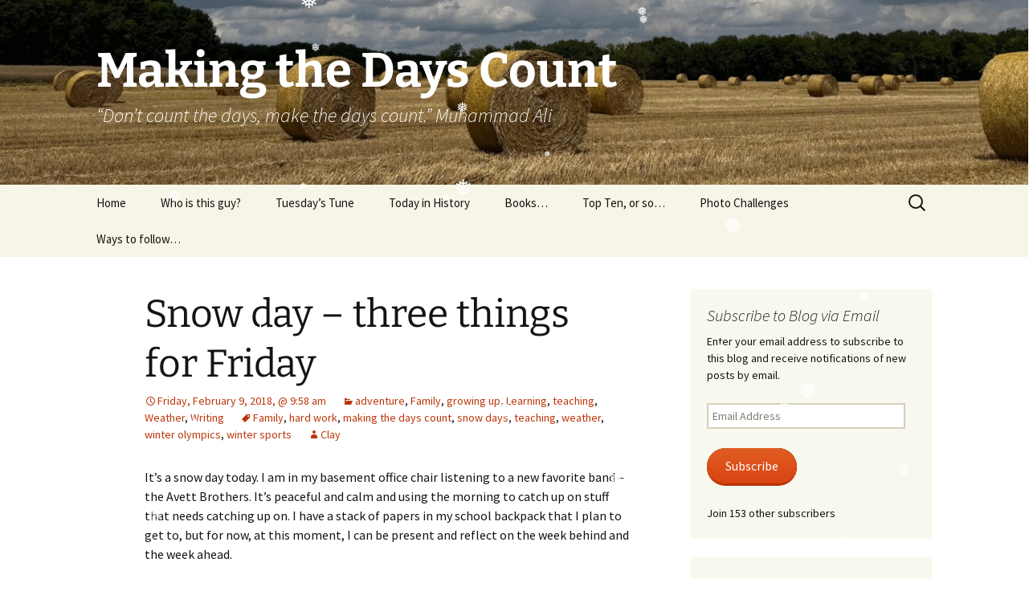

--- FILE ---
content_type: text/html; charset=UTF-8
request_url: https://makingthedayscount.org/2018/02/09/snow-day-three-things-for-friday/
body_size: 39755
content:
<!DOCTYPE html>
<html lang="en">
<head>
	<meta charset="UTF-8">
	<meta name="viewport" content="width=device-width, initial-scale=1.0">
	<title>Snow day – three things for Friday | Making the Days Count</title>
	<link rel="profile" href="https://gmpg.org/xfn/11">
	<link rel="pingback" href="https://makingthedayscount.org/xmlrpc.php">
	<style id="jetpack-boost-critical-css">@media all{#sb_instagram{width:100%;margin:0 auto;padding:0;-webkit-box-sizing:border-box;-moz-box-sizing:border-box;box-sizing:border-box}#sb_instagram:after{content:"";display:table;clear:both}#sb_instagram .sb_instagram_header,.sb_instagram_header{overflow:hidden;position:relative;-webkit-box-sizing:border-box;-moz-box-sizing:border-box;box-sizing:border-box;padding:12px 0}@media all and (max-width:640px){#sb_instagram.sbi_width_resp{width:100%!important}}body:after{content:url(https://makingthedayscount.org/wp-content/plugins/instagram-feed/img/sbi-sprite.png);display:none}}@media all{.wp-block-button__link{align-content:center;box-sizing:border-box;display:inline-block;height:100%;text-align:center;width:100%;word-break:break-word}:where(.wp-block-button__link){border-radius:9999px;box-shadow:none;padding:calc(.667em + 2px) calc(1.333em + 2px);text-decoration:none}ul{box-sizing:border-box}.entry-content{counter-reset:footnotes}.aligncenter{clear:both}.screen-reader-text{border:0;clip-path:inset(50%);height:1px;margin:-1px;overflow:hidden;padding:0;position:absolute;width:1px;word-wrap:normal!important}html :where(img[class*=wp-image-]){height:auto;max-width:100%}:where(figure){margin:0 0 1em}}@media all{#ctf.ctf-rebranded .ctf-header-img-hover svg{margin-top:-15px;margin-left:-14px}#ctf.ctf-rebranded .ctf-header-img-hover svg path{fill:white}#ctf .ctf-header-img-hover{display:none;position:absolute;width:100%;top:0;bottom:0;left:0;text-align:center;color:#fff;background:rgba(27,149,224,.85);-moz-border-radius:40px;-webkit-border-radius:40px;border-radius:40px;z-index:999}#ctf .ctf-header-img-hover svg{position:absolute;top:50%;left:50%;margin-top:-10px;margin-left:-8px;font-size:20px;z-index:1000}#ctf .ctf-header-img-hover svg{margin-top:-10px;margin-left:-10px}#ctf svg{box-sizing:unset}}@media all{#jp-relatedposts{display:none;padding-top:1em;margin:1em 0;position:relative;clear:both}.jp-relatedposts::after{content:"";display:block;clear:both}#jp-relatedposts h3.jp-relatedposts-headline{margin:0 0 1em 0;display:inline-block;float:left;font-size:9pt;font-weight:700;font-family:inherit}#jp-relatedposts h3.jp-relatedposts-headline em::before{content:"";display:block;width:100%;min-width:30px;border-top:1px solid rgba(0,0,0,.2);margin-bottom:1em}#jp-relatedposts h3.jp-relatedposts-headline em{font-style:normal;font-weight:700}}@media all{.content-area{overflow-x:hidden}}@media all{#likes-other-gravatars{display:none;position:absolute;padding:9px 12px 10px 12px;background-color:#fff;border:solid 1px #dcdcde;border-radius:4px;box-shadow:none;min-width:220px;max-height:240px;height:auto;overflow:auto;z-index:1000}#likes-other-gravatars *{line-height:normal}#likes-other-gravatars .likes-text{color:#101517;font-size:12px;font-weight:500;padding-bottom:8px}#likes-other-gravatars ul{margin:0;padding:0;text-indent:0;list-style-type:none}#likes-other-gravatars ul.wpl-avatars{overflow:auto;display:block;max-height:190px}.post-likes-widget-placeholder .button{display:none}}@media all{*{-webkit-box-sizing:border-box;-moz-box-sizing:border-box;box-sizing:border-box}article,aside,figcaption,figure,header,nav{display:block}[hidden]{display:none}html{font-size:100%;overflow-y:scroll;-webkit-text-size-adjust:100%;-ms-text-size-adjust:100%}button,html,input,textarea{font-family:"Source Sans Pro",Helvetica,sans-serif}body{color:#141412;line-height:1.5;margin:0}a{color:#ca3c08;text-decoration:none}h1,h2,h3{clear:both;font-family:Bitter,Georgia,serif;line-height:1.3}h1{font-size:48px;margin:33px 0}h2{font-size:30px;margin:25px 0}h3{font-size:22px;margin:22px 0}strong{font-weight:700}p{margin:0 0 24px}blockquote{-webkit-hyphens:none;-moz-hyphens:none;-ms-hyphens:none;hyphens:none;quotes:none}blockquote:after,blockquote:before{content:"";content:none}blockquote{font-size:18px;font-style:italic;font-weight:300;margin:24px 40px}ul{margin:16px 0;padding:0 0 0 40px}ul{list-style-type:square}nav ul{list-style:none;list-style-image:none}li>ul{margin:0}img{-ms-interpolation-mode:bicubic;border:0;vertical-align:middle}svg:not(:root){overflow:hidden}figure{margin:0}form{margin:0}fieldset{border:1px solid silver;margin:0 2px;min-width:inherit;padding:.35em .625em .75em}button,input,textarea{font-size:100%;margin:0;max-width:100%;vertical-align:baseline}button,input{line-height:normal}button,input[type=submit]{-webkit-appearance:button}input[type=search]{-webkit-appearance:textfield;padding-right:2px;width:270px}textarea{overflow:auto;vertical-align:top}.categories-links a:first-child:before,.comment-reply-title small a:before,.date a:before,.entry-meta .author a:before,.menu-toggle:after,.tags-links a:first-child:before{-webkit-font-smoothing:antialiased;display:inline-block;font:normal 16px/1 Genericons;vertical-align:text-bottom}.entry-content:after,.navigation:after{clear:both}.entry-content:after,.entry-content:before,.navigation:after,.navigation:before{content:"";display:table}.screen-reader-text{clip-path:inset(50%);overflow:hidden;position:absolute!important;height:1px;width:1px}button,input,textarea{border:2px solid #d4d0ba;font-family:inherit;padding:5px}input,textarea{color:#141412}button,input[type=submit]{background:#e05d22;background:-webkit-linear-gradient(top,#e05d22 0,#d94412 100%);background:linear-gradient(to bottom,#e05d22 0,#d94412 100%);border:none;border-bottom:3px solid #b93207;border-radius:2px;color:#fff;display:inline-block;padding:11px 24px 10px;text-decoration:none}.entry-content img,.widget img,.wp-caption{max-width:100%}.entry-content img,img[class*=align],img[class*=wp-image-]{height:auto}img.size-full,img.size-large{height:auto;max-width:100%}iframe{max-width:100%}.aligncenter{display:block;margin-left:auto;margin-right:auto}img.aligncenter{margin:5px auto}.wp-caption .wp-caption-text{color:#220e10;font-size:18px;font-style:italic;font-weight:300;margin:0 0 24px}.site{background-color:#fff;border-left:1px solid #f2f2f2;border-right:1px solid #f2f2f2;margin:0 auto;max-width:1600px;width:100%}.site-main{position:relative}.site-main .sidebar-container{height:0;position:absolute;top:40px;width:100%;z-index:1}.site-main .sidebar-inner{margin:0 auto;max-width:1040px}.site-header{position:relative}.site-header .home-link{color:#141412;display:block;margin:0 auto;max-width:1080px;min-height:230px;padding:0 20px;text-decoration:none;width:100%}.site-title{font-size:60px;font-weight:700;line-height:1;margin:0;padding:58px 0 10px}.site-description{font:300 italic 24px"Source Sans Pro",Helvetica,sans-serif;margin:0}.main-navigation{clear:both;margin:0 auto;max-width:1080px;min-height:45px;position:relative}ul.nav-menu{margin:0;padding:0 40px 0 0}.nav-menu li{display:inline-block;position:relative}.nav-menu li a{color:#141412;display:block;font-size:15px;line-height:1;padding:15px 20px;text-decoration:none}.nav-menu .sub-menu{background-color:#220e10;border:2px solid #f7f5e7;border-top:0;padding:0;position:absolute;left:-2px;z-index:99999;height:1px;width:1px;overflow:hidden;clip-path:inset(50%)}ul.nav-menu ul a{color:#fff;margin:0;width:200px}.menu-toggle{display:none}.navbar{background-color:#f7f5e7;margin:0 auto;max-width:1600px;width:100%}.site-header .search-form{position:absolute;right:20px;top:1px}.site-header .search-field{background-color:transparent;background-image:url(https://makingthedayscount.org/wp-content/themes/twentythirteen/images/search-icon.png);background-position:5px center;background-repeat:no-repeat;background-size:24px 24px;border:none;height:37px;margin:3px 0;padding:0 0 0 34px;position:relative;width:1px}.hentry{padding:40px 0}.entry-content,.entry-header,.entry-meta{margin:0 auto;max-width:604px;width:100%}.sidebar .entry-content,.sidebar .entry-header,.sidebar .entry-meta{max-width:1040px;padding:0 376px 0 60px}.sidebar .entry-header .entry-meta{padding:0}.entry-header{margin-bottom:30px}.entry-title{font-weight:400;margin:0 0 5px}.entry-meta{clear:both;font-size:14px}.entry-meta a{color:#bc360a}.entry-meta>span{margin-right:20px}.entry-meta>span:last-child{margin-right:0}.entry-meta .date a:before{content:""}.entry-meta .author a:before{content:"";position:relative;top:-1px}.categories-links a:first-child:before{content:""}.tags-links a:first-child:before{content:"";position:relative;top:-1px}.entry-content{-webkit-hyphens:auto;-moz-hyphens:auto;-ms-hyphens:auto;hyphens:auto;word-wrap:break-word}.entry-content blockquote{font-size:24px}.navigation a{color:#bc360a}.says{display:none}.comment-reply-title small a{color:#131310;display:inline-block;float:right;height:16px;overflow:hidden;width:16px}.comment-reply-title small a:before{content:"";vertical-align:top}.site-main .widget-area{float:right;width:300px}.widget{background-color:rgba(247,245,231,.7);font-size:14px;-webkit-hyphens:auto;-moz-hyphens:auto;-ms-hyphens:auto;hyphens:auto;margin:0 0 24px;padding:20px;word-wrap:break-word}.widget .widget-title{font:300 italic 20px"Source Sans Pro",Helvetica,sans-serif;margin:0 0 10px}.widget a{color:#bc360a}.search-form .search-submit{display:none}@-ms-viewport{width:device-width}@viewport{width:device-width}@media (max-width:1599px){.site{border:0}}@media (max-width:1069px){.site-main .widget-area{margin-right:60px}}@media (max-width:999px){.sidebar .entry-content,.sidebar .entry-header,.sidebar .entry-meta{max-width:604px;padding-left:0;padding-right:0}.site-main .sidebar-container{height:auto;margin:0 auto;max-width:604px;position:relative;top:20px}.site-main .widget-area{float:none;margin:0;width:100%}}@media (max-width:767px){.site-header .home-link{min-height:0}.site-title{font-size:36px;padding:8px 0 10px}}@media (max-width:643px){.site-title{font-size:30px}#content .entry-content,#content .entry-header{padding-left:20px;padding-right:20px}.menu-toggle{display:inline-block;font:bold 16px/1.3"Source Sans Pro",Helvetica,sans-serif;margin:0}.menu-toggle{background:0 0;border:none;color:#141412;padding:12px 0 12px 20px}.menu-toggle:after{content:"";font-size:12px;padding-left:8px;vertical-align:-4px}ul.nav-menu{display:none}.entry-title{font-size:22px;font-weight:700}}@media (max-width:359px){.site-title{font-weight:400}.site-description{clip-path:inset(50%);position:absolute}}@media (-o-min-device-pixel-ratio:5/4),(-webkit-min-device-pixel-ratio:1.25),(min-resolution:120dpi){.site-header .search-field{background-image:url(https://makingthedayscount.org/wp-content/themes/twentythirteen/images/search-icon-2x.png)}}}@media all{#subscribe-email input{width:95%}.screen-reader-text{border:0;clip:rect(1px,1px,1px,1px);clip-path:inset(50%);height:1px;margin:-1px;overflow:hidden;padding:0;position:absolute!important;width:1px;word-wrap:normal!important}}@media all{:root{--swiper-theme-color:#007aff}.jp-carousel-overlay .swiper-container{margin-left:auto;margin-right:auto;position:relative;overflow:hidden;list-style:none;padding:0;z-index:1}.jp-carousel-overlay .swiper-wrapper{position:relative;width:100%;height:100%;z-index:1;display:flex;box-sizing:content-box}.jp-carousel-overlay .swiper-wrapper{transform:translate3d(0,0,0)}:root{--swiper-navigation-size:44px}.jp-carousel-overlay .swiper-button-next,.jp-carousel-overlay .swiper-button-prev{position:absolute;top:50%;width:calc(var(--swiper-navigation-size)/44*27);height:var(--swiper-navigation-size);margin-top:calc(0px - (var(--swiper-navigation-size)/ 2));z-index:10;display:flex;align-items:center;justify-content:center;color:var(--swiper-navigation-color,var(--swiper-theme-color))}.jp-carousel-overlay .swiper-button-next:after,.jp-carousel-overlay .swiper-button-prev:after{font-family:swiper-icons;font-size:var(--swiper-navigation-size);text-transform:none!important;letter-spacing:0;text-transform:none;font-variant:initial;line-height:1}.jp-carousel-overlay .swiper-button-prev{left:10px;right:auto}.jp-carousel-overlay .swiper-button-prev:after{content:"prev"}.jp-carousel-overlay .swiper-button-next{right:10px;left:auto}.jp-carousel-overlay .swiper-button-next:after{content:"next"}.jp-carousel-overlay .swiper-pagination{position:absolute;text-align:center;transform:translate3d(0,0,0);z-index:10}}@media all{:root{--jp-carousel-primary-color:#fff;--jp-carousel-primary-subtle-color:#999;--jp-carousel-bg-color:#000;--jp-carousel-bg-faded-color:#222;--jp-carousel-border-color:#3a3a3a}.jp-carousel-overlay .swiper-button-next,.jp-carousel-overlay .swiper-button-prev{background-image:none}.jp-carousel-wrap *{line-height:inherit}.jp-carousel-wrap.swiper-container{height:auto;width:100vw}.jp-carousel-overlay .swiper-button-next,.jp-carousel-overlay .swiper-button-prev{opacity:.5;height:initial;width:initial;padding:20px 40px;background-image:none}.jp-carousel-overlay .swiper-button-next::after,.jp-carousel-overlay .swiper-button-prev::after{content:none}.jp-carousel-overlay .swiper-button-next svg,.jp-carousel-overlay .swiper-button-prev svg{height:30px;width:28px;background:var(--jp-carousel-bg-color);border-radius:4px}.jp-carousel-overlay{font-family:"Helvetica Neue",sans-serif!important;z-index:2147483647;overflow-x:hidden;overflow-y:auto;direction:ltr;position:fixed;top:0;right:0;bottom:0;left:0;background:var(--jp-carousel-bg-color)}.jp-carousel-overlay *{box-sizing:border-box}.jp-carousel-overlay h2::before,.jp-carousel-overlay h3::before{content:none;display:none}.jp-carousel-overlay .swiper-container .swiper-button-prev{left:0;right:auto}.jp-carousel-overlay .swiper-container .swiper-button-next{right:0;left:auto}.jp-carousel-container{display:grid;grid-template-rows:1fr 64px;height:100%}.jp-carousel-info{display:flex;flex-direction:column;text-align:left!important;-webkit-font-smoothing:subpixel-antialiased!important;z-index:100;background-color:var(--jp-carousel-bg-color);opacity:1}.jp-carousel-info-footer{position:relative;background-color:var(--jp-carousel-bg-color);height:64px;display:flex;align-items:center;justify-content:space-between;width:100vw}.jp-carousel-info-extra{display:none;background-color:var(--jp-carousel-bg-color);padding:35px;width:100vw;border-top:1px solid var(--jp-carousel-bg-faded-color)}.jp-carousel-title-and-caption{margin-bottom:15px}.jp-carousel-photo-info{left:0!important;width:100%!important}.jp-carousel-comments-wrapper{padding:0;width:100%!important;display:none}.jp-carousel-close-hint{letter-spacing:0!important;position:fixed;top:20px;right:30px;padding:10px;text-align:right;width:45px;height:45px;z-index:15;color:var(--jp-carousel-primary-color)}.jp-carousel-close-hint svg{padding:3px 2px;background:var(--jp-carousel-bg-color);border-radius:4px}.jp-carousel-pagination-container{flex:1;margin:0 15px 0 35px}.jp-carousel-pagination,.jp-swiper-pagination{color:var(--jp-carousel-primary-color);font-size:15px;font-weight:400;white-space:nowrap;display:none;position:static!important}.jp-carousel-pagination-container .swiper-pagination{text-align:left;line-height:8px}.jp-carousel-pagination{padding-left:5px}.jp-carousel-info-footer .jp-carousel-photo-title-container{flex:4;justify-content:center;overflow:hidden;margin:0}.jp-carousel-photo-caption,.jp-carousel-photo-title{background:0 0!important;border:none!important;display:inline-block;font:400 20px/1.3em"Helvetica Neue",sans-serif;line-height:normal;letter-spacing:0!important;margin:0 0 10px 0;padding:0;overflow:hidden;text-shadow:none!important;text-transform:none!important;color:var(--jp-carousel-primary-color)}.jp-carousel-info-footer .jp-carousel-photo-caption{text-align:center;font-size:15px;white-space:nowrap;color:var(--jp-carousel-primary-subtle-color);margin:0;text-overflow:ellipsis}.jp-carousel-photo-title{font-size:32px;margin-bottom:2px}.jp-carousel-photo-description{color:var(--jp-carousel-primary-subtle-color);font-size:16px;margin:25px 0;width:100%;overflow:hidden;overflow-wrap:break-word}.jp-carousel-caption{font-size:14px;font-weight:400;margin:0}.jp-carousel-image-meta{color:var(--jp-carousel-primary-color);font:12px/1.4"Helvetica Neue",sans-serif!important;width:100%;display:none}.jp-carousel-image-meta ul{margin:0!important;padding:0!important;list-style:none!important}a.jp-carousel-image-download{display:inline-block;clear:both;color:var(--jp-carousel-primary-subtle-color);line-height:1;font-weight:400;font-size:14px;text-decoration:none}a.jp-carousel-image-download svg{display:inline-block;vertical-align:middle;margin:0 3px;padding-bottom:2px}.jp-carousel-comments{font:15px/1.7"Helvetica Neue",sans-serif!important;font-weight:400;background:none transparent;width:100%;bottom:10px;margin-top:20px}#jp-carousel-comment-form{margin:0 0 10px!important;width:100%}textarea#jp-carousel-comment-form-comment-field{background:var(--jp-carousel-bg-faded-color);border:1px solid var(--jp-carousel-border-color);color:var(--jp-carousel-primary-subtle-color);font:16px/1.4"Helvetica Neue",sans-serif!important;width:100%;padding:10px 10px 5px;margin:0;float:none;height:147px;box-shadow:inset 2px 2px 2px rgba(0,0,0,.1);border-radius:3px;overflow:hidden;box-sizing:border-box}textarea#jp-carousel-comment-form-comment-field::-webkit-input-placeholder{color:#555}#jp-carousel-loading-overlay{display:none;position:fixed;top:0;bottom:0;left:0;right:0}#jp-carousel-loading-wrapper{display:flex;align-items:center;justify-content:center;height:100vh;width:100vw}#jp-carousel-library-loading,#jp-carousel-library-loading::after{border-radius:50%;width:40px;height:40px}#jp-carousel-library-loading{float:left;margin:22px 0 0 10px;font-size:10px;position:relative;text-indent:-9999em;border-top:8px solid rgba(255,255,255,.2);border-right:8px solid rgba(255,255,255,.2);border-bottom:8px solid rgba(255,255,255,.2);border-left:8px solid var(--jp-carousel-primary-color);transform:translateZ(0)}#jp-carousel-comment-form-spinner,#jp-carousel-comment-form-spinner::after{border-radius:50%;width:20px;height:20px}#jp-carousel-comment-form-spinner{display:none;float:left;font-size:10px;position:absolute;text-indent:-9999em;border-top:4px solid rgba(255,255,255,.2);border-right:4px solid rgba(255,255,255,.2);border-bottom:4px solid rgba(255,255,255,.2);border-left:4px solid var(--jp-carousel-primary-color);transform:translateZ(0);margin:0 auto;top:calc(50% - 15px);left:0;bottom:0;right:0}.jp-carousel-info-content-wrapper{max-width:800px;margin:auto}#jp-carousel-comment-form-submit-and-info-wrapper{display:none;overflow:hidden;width:100%}#jp-carousel-comment-form-commenting-as input{background:var(--jp-carousel-bg-color);border:1px solid var(--jp-carousel-border-color);color:var(--jp-carousel-primary-subtle-color);font:16px/1.4"Helvetica Neue",sans-serif!important;padding:10px;float:left;box-shadow:inset 2px 2px 2px rgba(0,0,0,.2);border-radius:2px;width:285px}#jp-carousel-comment-form-commenting-as fieldset{float:left;border:none;margin:20px 0 0 0;padding:0;clear:both}#jp-carousel-comment-form-commenting-as label{font:400 13px/1.7"Helvetica Neue",sans-serif!important;margin:0 20px 3px 0;float:left;width:100px}#jp-carousel-comment-form-button-submit{margin-top:20px;margin-left:auto;display:block;border:solid 1px var(--jp-carousel-primary-color);background:var(--jp-carousel-bg-color);border-radius:3px;padding:8px 16px;font-size:14px;color:var(--jp-carousel-primary-color)}#jp-carousel-comment-form-container{margin-bottom:15px;width:100%;margin-top:20px;color:var(--jp-carousel-primary-subtle-color);position:relative;overflow:hidden}#jp-carousel-comment-post-results{display:none;overflow:auto;width:100%}#jp-carousel-comments-loading{font:400 15px/1.7"Helvetica Neue",sans-serif!important;display:none;color:var(--jp-carousel-primary-subtle-color);text-align:left;margin-bottom:20px;width:100%;bottom:10px;margin-top:20px}.jp-carousel-photo-icons-container{flex:1;display:block;text-align:right;margin:0 20px 0 30px;white-space:nowrap}.jp-carousel-icon-btn{padding:16px;text-decoration:none;border:none;background:0 0;display:inline-block;height:64px}.jp-carousel-icon{border:none;display:inline-block;line-height:0;font-weight:400;font-style:normal;border-radius:4px;width:31px;padding:4px 3px 3px}.jp-carousel-icon svg{display:inline-block}.jp-carousel-overlay rect{fill:var(--jp-carousel-primary-color)}.jp-carousel-icon .jp-carousel-has-comments-indicator{display:none;font-size:12px;vertical-align:top;margin-left:-16px;line-height:1;padding:2px 4px;border-radius:4px;background:var(--jp-carousel-primary-color);color:var(--jp-carousel-bg-color);font-weight:400;font-family:"Helvetica Neue",sans-serif!important;position:relative}@media only screen and (max-width:760px){.jp-carousel-overlay .swiper-container .swiper-button-next,.jp-carousel-overlay .swiper-container .swiper-button-prev{display:none!important}.jp-carousel-image-meta{float:none!important;width:100%!important;box-sizing:border-box;margin-left:0}.jp-carousel-close-hint{font-size:26px!important;position:fixed!important;top:10px;right:10px}.jp-carousel-wrap{background-color:var(--jp-carousel-bg-color)}.jp-carousel-caption{overflow:visible!important}.jp-carousel-info-footer .jp-carousel-photo-title-container{display:none}.jp-carousel-photo-icons-container{margin:0 10px 0 0;white-space:nowrap}.jp-carousel-icon-btn{padding-left:20px}.jp-carousel-pagination{padding-left:5px}.jp-carousel-pagination-container{margin-left:25px}#jp-carousel-comment-form-commenting-as fieldset,#jp-carousel-comment-form-commenting-as input{width:100%;float:none}}}@media all{.sd-content ul li a.sd-button>span,.sd-social-icon-text .sd-content ul li a.sd-button>span{line-height:23px;margin-left:6px}}@media all{.tiled-gallery{clear:both;margin:0 0 20px;overflow:hidden}.tiled-gallery img{margin:2px!important}.tiled-gallery .gallery-group{float:left;position:relative}.tiled-gallery .tiled-gallery-item{float:left;margin:0;position:relative;width:inherit}.tiled-gallery .gallery-row{overflow:hidden}.tiled-gallery .tiled-gallery-item a{background:0 0;border:none;color:inherit;margin:0;padding:0;text-decoration:none;width:auto}.tiled-gallery .tiled-gallery-item img{background:0 0;border:none;box-shadow:none;max-width:100%;padding:0;vertical-align:middle}}</style><meta name='robots' content='max-image-preview:large' />
<link rel='dns-prefetch' href='//secure.gravatar.com' />
<link rel='dns-prefetch' href='//stats.wp.com' />
<link rel='dns-prefetch' href='//maxcdn.bootstrapcdn.com' />
<link rel='dns-prefetch' href='//v0.wordpress.com' />
<link rel='dns-prefetch' href='//jetpack.wordpress.com' />
<link rel='dns-prefetch' href='//s0.wp.com' />
<link rel='dns-prefetch' href='//public-api.wordpress.com' />
<link rel='dns-prefetch' href='//0.gravatar.com' />
<link rel='dns-prefetch' href='//1.gravatar.com' />
<link rel='dns-prefetch' href='//2.gravatar.com' />
<link rel='dns-prefetch' href='//widgets.wp.com' />
<link rel='preconnect' href='//c0.wp.com' />
<link rel="alternate" type="application/rss+xml" title="Making the Days Count &raquo; Feed" href="https://makingthedayscount.org/feed/" />
<link rel="alternate" type="application/rss+xml" title="Making the Days Count &raquo; Comments Feed" href="https://makingthedayscount.org/comments/feed/" />
<link rel="alternate" type="application/rss+xml" title="Making the Days Count &raquo; Snow day – three things for Friday Comments Feed" href="https://makingthedayscount.org/2018/02/09/snow-day-three-things-for-friday/feed/" />
<link rel="alternate" title="oEmbed (JSON)" type="application/json+oembed" href="https://makingthedayscount.org/wp-json/oembed/1.0/embed?url=https%3A%2F%2Fmakingthedayscount.org%2F2018%2F02%2F09%2Fsnow-day-three-things-for-friday%2F" />
<link rel="alternate" title="oEmbed (XML)" type="text/xml+oembed" href="https://makingthedayscount.org/wp-json/oembed/1.0/embed?url=https%3A%2F%2Fmakingthedayscount.org%2F2018%2F02%2F09%2Fsnow-day-three-things-for-friday%2F&#038;format=xml" />
<style id='wp-img-auto-sizes-contain-inline-css'>
img:is([sizes=auto i],[sizes^="auto," i]){contain-intrinsic-size:3000px 1500px}
/*# sourceURL=wp-img-auto-sizes-contain-inline-css */
</style>
<noscript><link rel='stylesheet' id='jetpack_related-posts-css' href='https://makingthedayscount.org/wp-content/plugins/jetpack/modules/related-posts/related-posts.css?ver=20240116' media='all' />
</noscript><link data-media="all" onload="this.media=this.dataset.media; delete this.dataset.media; this.removeAttribute( &apos;onload&apos; );" rel='stylesheet' id='jetpack_related-posts-css' href='https://makingthedayscount.org/wp-content/plugins/jetpack/modules/related-posts/related-posts.css?ver=20240116' media="not all" />
<noscript><link rel='stylesheet' id='sbi_styles-css' href='https://makingthedayscount.org/wp-content/plugins/instagram-feed/css/sbi-styles.min.css?ver=6.10.0' media='all' />
</noscript><link data-media="all" onload="this.media=this.dataset.media; delete this.dataset.media; this.removeAttribute( &apos;onload&apos; );" rel='stylesheet' id='sbi_styles-css' href='https://makingthedayscount.org/wp-content/plugins/instagram-feed/css/sbi-styles.min.css?ver=6.10.0' media="not all" />
<style id='wp-emoji-styles-inline-css'>

	img.wp-smiley, img.emoji {
		display: inline !important;
		border: none !important;
		box-shadow: none !important;
		height: 1em !important;
		width: 1em !important;
		margin: 0 0.07em !important;
		vertical-align: -0.1em !important;
		background: none !important;
		padding: 0 !important;
	}
/*# sourceURL=wp-emoji-styles-inline-css */
</style>
<style id='wp-block-library-inline-css'>
:root{--wp-block-synced-color:#7a00df;--wp-block-synced-color--rgb:122,0,223;--wp-bound-block-color:var(--wp-block-synced-color);--wp-editor-canvas-background:#ddd;--wp-admin-theme-color:#007cba;--wp-admin-theme-color--rgb:0,124,186;--wp-admin-theme-color-darker-10:#006ba1;--wp-admin-theme-color-darker-10--rgb:0,107,160.5;--wp-admin-theme-color-darker-20:#005a87;--wp-admin-theme-color-darker-20--rgb:0,90,135;--wp-admin-border-width-focus:2px}@media (min-resolution:192dpi){:root{--wp-admin-border-width-focus:1.5px}}.wp-element-button{cursor:pointer}:root .has-very-light-gray-background-color{background-color:#eee}:root .has-very-dark-gray-background-color{background-color:#313131}:root .has-very-light-gray-color{color:#eee}:root .has-very-dark-gray-color{color:#313131}:root .has-vivid-green-cyan-to-vivid-cyan-blue-gradient-background{background:linear-gradient(135deg,#00d084,#0693e3)}:root .has-purple-crush-gradient-background{background:linear-gradient(135deg,#34e2e4,#4721fb 50%,#ab1dfe)}:root .has-hazy-dawn-gradient-background{background:linear-gradient(135deg,#faaca8,#dad0ec)}:root .has-subdued-olive-gradient-background{background:linear-gradient(135deg,#fafae1,#67a671)}:root .has-atomic-cream-gradient-background{background:linear-gradient(135deg,#fdd79a,#004a59)}:root .has-nightshade-gradient-background{background:linear-gradient(135deg,#330968,#31cdcf)}:root .has-midnight-gradient-background{background:linear-gradient(135deg,#020381,#2874fc)}:root{--wp--preset--font-size--normal:16px;--wp--preset--font-size--huge:42px}.has-regular-font-size{font-size:1em}.has-larger-font-size{font-size:2.625em}.has-normal-font-size{font-size:var(--wp--preset--font-size--normal)}.has-huge-font-size{font-size:var(--wp--preset--font-size--huge)}.has-text-align-center{text-align:center}.has-text-align-left{text-align:left}.has-text-align-right{text-align:right}.has-fit-text{white-space:nowrap!important}#end-resizable-editor-section{display:none}.aligncenter{clear:both}.items-justified-left{justify-content:flex-start}.items-justified-center{justify-content:center}.items-justified-right{justify-content:flex-end}.items-justified-space-between{justify-content:space-between}.screen-reader-text{border:0;clip-path:inset(50%);height:1px;margin:-1px;overflow:hidden;padding:0;position:absolute;width:1px;word-wrap:normal!important}.screen-reader-text:focus{background-color:#ddd;clip-path:none;color:#444;display:block;font-size:1em;height:auto;left:5px;line-height:normal;padding:15px 23px 14px;text-decoration:none;top:5px;width:auto;z-index:100000}html :where(.has-border-color){border-style:solid}html :where([style*=border-top-color]){border-top-style:solid}html :where([style*=border-right-color]){border-right-style:solid}html :where([style*=border-bottom-color]){border-bottom-style:solid}html :where([style*=border-left-color]){border-left-style:solid}html :where([style*=border-width]){border-style:solid}html :where([style*=border-top-width]){border-top-style:solid}html :where([style*=border-right-width]){border-right-style:solid}html :where([style*=border-bottom-width]){border-bottom-style:solid}html :where([style*=border-left-width]){border-left-style:solid}html :where(img[class*=wp-image-]){height:auto;max-width:100%}:where(figure){margin:0 0 1em}html :where(.is-position-sticky){--wp-admin--admin-bar--position-offset:var(--wp-admin--admin-bar--height,0px)}@media screen and (max-width:600px){html :where(.is-position-sticky){--wp-admin--admin-bar--position-offset:0px}}

/*# sourceURL=wp-block-library-inline-css */
</style><style id='global-styles-inline-css'>
:root{--wp--preset--aspect-ratio--square: 1;--wp--preset--aspect-ratio--4-3: 4/3;--wp--preset--aspect-ratio--3-4: 3/4;--wp--preset--aspect-ratio--3-2: 3/2;--wp--preset--aspect-ratio--2-3: 2/3;--wp--preset--aspect-ratio--16-9: 16/9;--wp--preset--aspect-ratio--9-16: 9/16;--wp--preset--color--black: #000000;--wp--preset--color--cyan-bluish-gray: #abb8c3;--wp--preset--color--white: #fff;--wp--preset--color--pale-pink: #f78da7;--wp--preset--color--vivid-red: #cf2e2e;--wp--preset--color--luminous-vivid-orange: #ff6900;--wp--preset--color--luminous-vivid-amber: #fcb900;--wp--preset--color--light-green-cyan: #7bdcb5;--wp--preset--color--vivid-green-cyan: #00d084;--wp--preset--color--pale-cyan-blue: #8ed1fc;--wp--preset--color--vivid-cyan-blue: #0693e3;--wp--preset--color--vivid-purple: #9b51e0;--wp--preset--color--dark-gray: #141412;--wp--preset--color--red: #bc360a;--wp--preset--color--medium-orange: #db572f;--wp--preset--color--light-orange: #ea9629;--wp--preset--color--yellow: #fbca3c;--wp--preset--color--dark-brown: #220e10;--wp--preset--color--medium-brown: #722d19;--wp--preset--color--light-brown: #eadaa6;--wp--preset--color--beige: #e8e5ce;--wp--preset--color--off-white: #f7f5e7;--wp--preset--gradient--vivid-cyan-blue-to-vivid-purple: linear-gradient(135deg,rgb(6,147,227) 0%,rgb(155,81,224) 100%);--wp--preset--gradient--light-green-cyan-to-vivid-green-cyan: linear-gradient(135deg,rgb(122,220,180) 0%,rgb(0,208,130) 100%);--wp--preset--gradient--luminous-vivid-amber-to-luminous-vivid-orange: linear-gradient(135deg,rgb(252,185,0) 0%,rgb(255,105,0) 100%);--wp--preset--gradient--luminous-vivid-orange-to-vivid-red: linear-gradient(135deg,rgb(255,105,0) 0%,rgb(207,46,46) 100%);--wp--preset--gradient--very-light-gray-to-cyan-bluish-gray: linear-gradient(135deg,rgb(238,238,238) 0%,rgb(169,184,195) 100%);--wp--preset--gradient--cool-to-warm-spectrum: linear-gradient(135deg,rgb(74,234,220) 0%,rgb(151,120,209) 20%,rgb(207,42,186) 40%,rgb(238,44,130) 60%,rgb(251,105,98) 80%,rgb(254,248,76) 100%);--wp--preset--gradient--blush-light-purple: linear-gradient(135deg,rgb(255,206,236) 0%,rgb(152,150,240) 100%);--wp--preset--gradient--blush-bordeaux: linear-gradient(135deg,rgb(254,205,165) 0%,rgb(254,45,45) 50%,rgb(107,0,62) 100%);--wp--preset--gradient--luminous-dusk: linear-gradient(135deg,rgb(255,203,112) 0%,rgb(199,81,192) 50%,rgb(65,88,208) 100%);--wp--preset--gradient--pale-ocean: linear-gradient(135deg,rgb(255,245,203) 0%,rgb(182,227,212) 50%,rgb(51,167,181) 100%);--wp--preset--gradient--electric-grass: linear-gradient(135deg,rgb(202,248,128) 0%,rgb(113,206,126) 100%);--wp--preset--gradient--midnight: linear-gradient(135deg,rgb(2,3,129) 0%,rgb(40,116,252) 100%);--wp--preset--gradient--autumn-brown: linear-gradient(135deg, rgba(226,45,15,1) 0%, rgba(158,25,13,1) 100%);--wp--preset--gradient--sunset-yellow: linear-gradient(135deg, rgba(233,139,41,1) 0%, rgba(238,179,95,1) 100%);--wp--preset--gradient--light-sky: linear-gradient(135deg,rgba(228,228,228,1.0) 0%,rgba(208,225,252,1.0) 100%);--wp--preset--gradient--dark-sky: linear-gradient(135deg,rgba(0,0,0,1.0) 0%,rgba(56,61,69,1.0) 100%);--wp--preset--font-size--small: 13px;--wp--preset--font-size--medium: 20px;--wp--preset--font-size--large: 36px;--wp--preset--font-size--x-large: 42px;--wp--preset--spacing--20: 0.44rem;--wp--preset--spacing--30: 0.67rem;--wp--preset--spacing--40: 1rem;--wp--preset--spacing--50: 1.5rem;--wp--preset--spacing--60: 2.25rem;--wp--preset--spacing--70: 3.38rem;--wp--preset--spacing--80: 5.06rem;--wp--preset--shadow--natural: 6px 6px 9px rgba(0, 0, 0, 0.2);--wp--preset--shadow--deep: 12px 12px 50px rgba(0, 0, 0, 0.4);--wp--preset--shadow--sharp: 6px 6px 0px rgba(0, 0, 0, 0.2);--wp--preset--shadow--outlined: 6px 6px 0px -3px rgb(255, 255, 255), 6px 6px rgb(0, 0, 0);--wp--preset--shadow--crisp: 6px 6px 0px rgb(0, 0, 0);}:where(.is-layout-flex){gap: 0.5em;}:where(.is-layout-grid){gap: 0.5em;}body .is-layout-flex{display: flex;}.is-layout-flex{flex-wrap: wrap;align-items: center;}.is-layout-flex > :is(*, div){margin: 0;}body .is-layout-grid{display: grid;}.is-layout-grid > :is(*, div){margin: 0;}:where(.wp-block-columns.is-layout-flex){gap: 2em;}:where(.wp-block-columns.is-layout-grid){gap: 2em;}:where(.wp-block-post-template.is-layout-flex){gap: 1.25em;}:where(.wp-block-post-template.is-layout-grid){gap: 1.25em;}.has-black-color{color: var(--wp--preset--color--black) !important;}.has-cyan-bluish-gray-color{color: var(--wp--preset--color--cyan-bluish-gray) !important;}.has-white-color{color: var(--wp--preset--color--white) !important;}.has-pale-pink-color{color: var(--wp--preset--color--pale-pink) !important;}.has-vivid-red-color{color: var(--wp--preset--color--vivid-red) !important;}.has-luminous-vivid-orange-color{color: var(--wp--preset--color--luminous-vivid-orange) !important;}.has-luminous-vivid-amber-color{color: var(--wp--preset--color--luminous-vivid-amber) !important;}.has-light-green-cyan-color{color: var(--wp--preset--color--light-green-cyan) !important;}.has-vivid-green-cyan-color{color: var(--wp--preset--color--vivid-green-cyan) !important;}.has-pale-cyan-blue-color{color: var(--wp--preset--color--pale-cyan-blue) !important;}.has-vivid-cyan-blue-color{color: var(--wp--preset--color--vivid-cyan-blue) !important;}.has-vivid-purple-color{color: var(--wp--preset--color--vivid-purple) !important;}.has-black-background-color{background-color: var(--wp--preset--color--black) !important;}.has-cyan-bluish-gray-background-color{background-color: var(--wp--preset--color--cyan-bluish-gray) !important;}.has-white-background-color{background-color: var(--wp--preset--color--white) !important;}.has-pale-pink-background-color{background-color: var(--wp--preset--color--pale-pink) !important;}.has-vivid-red-background-color{background-color: var(--wp--preset--color--vivid-red) !important;}.has-luminous-vivid-orange-background-color{background-color: var(--wp--preset--color--luminous-vivid-orange) !important;}.has-luminous-vivid-amber-background-color{background-color: var(--wp--preset--color--luminous-vivid-amber) !important;}.has-light-green-cyan-background-color{background-color: var(--wp--preset--color--light-green-cyan) !important;}.has-vivid-green-cyan-background-color{background-color: var(--wp--preset--color--vivid-green-cyan) !important;}.has-pale-cyan-blue-background-color{background-color: var(--wp--preset--color--pale-cyan-blue) !important;}.has-vivid-cyan-blue-background-color{background-color: var(--wp--preset--color--vivid-cyan-blue) !important;}.has-vivid-purple-background-color{background-color: var(--wp--preset--color--vivid-purple) !important;}.has-black-border-color{border-color: var(--wp--preset--color--black) !important;}.has-cyan-bluish-gray-border-color{border-color: var(--wp--preset--color--cyan-bluish-gray) !important;}.has-white-border-color{border-color: var(--wp--preset--color--white) !important;}.has-pale-pink-border-color{border-color: var(--wp--preset--color--pale-pink) !important;}.has-vivid-red-border-color{border-color: var(--wp--preset--color--vivid-red) !important;}.has-luminous-vivid-orange-border-color{border-color: var(--wp--preset--color--luminous-vivid-orange) !important;}.has-luminous-vivid-amber-border-color{border-color: var(--wp--preset--color--luminous-vivid-amber) !important;}.has-light-green-cyan-border-color{border-color: var(--wp--preset--color--light-green-cyan) !important;}.has-vivid-green-cyan-border-color{border-color: var(--wp--preset--color--vivid-green-cyan) !important;}.has-pale-cyan-blue-border-color{border-color: var(--wp--preset--color--pale-cyan-blue) !important;}.has-vivid-cyan-blue-border-color{border-color: var(--wp--preset--color--vivid-cyan-blue) !important;}.has-vivid-purple-border-color{border-color: var(--wp--preset--color--vivid-purple) !important;}.has-vivid-cyan-blue-to-vivid-purple-gradient-background{background: var(--wp--preset--gradient--vivid-cyan-blue-to-vivid-purple) !important;}.has-light-green-cyan-to-vivid-green-cyan-gradient-background{background: var(--wp--preset--gradient--light-green-cyan-to-vivid-green-cyan) !important;}.has-luminous-vivid-amber-to-luminous-vivid-orange-gradient-background{background: var(--wp--preset--gradient--luminous-vivid-amber-to-luminous-vivid-orange) !important;}.has-luminous-vivid-orange-to-vivid-red-gradient-background{background: var(--wp--preset--gradient--luminous-vivid-orange-to-vivid-red) !important;}.has-very-light-gray-to-cyan-bluish-gray-gradient-background{background: var(--wp--preset--gradient--very-light-gray-to-cyan-bluish-gray) !important;}.has-cool-to-warm-spectrum-gradient-background{background: var(--wp--preset--gradient--cool-to-warm-spectrum) !important;}.has-blush-light-purple-gradient-background{background: var(--wp--preset--gradient--blush-light-purple) !important;}.has-blush-bordeaux-gradient-background{background: var(--wp--preset--gradient--blush-bordeaux) !important;}.has-luminous-dusk-gradient-background{background: var(--wp--preset--gradient--luminous-dusk) !important;}.has-pale-ocean-gradient-background{background: var(--wp--preset--gradient--pale-ocean) !important;}.has-electric-grass-gradient-background{background: var(--wp--preset--gradient--electric-grass) !important;}.has-midnight-gradient-background{background: var(--wp--preset--gradient--midnight) !important;}.has-small-font-size{font-size: var(--wp--preset--font-size--small) !important;}.has-medium-font-size{font-size: var(--wp--preset--font-size--medium) !important;}.has-large-font-size{font-size: var(--wp--preset--font-size--large) !important;}.has-x-large-font-size{font-size: var(--wp--preset--font-size--x-large) !important;}
/*# sourceURL=global-styles-inline-css */
</style>

<style id='classic-theme-styles-inline-css'>
/*! This file is auto-generated */
.wp-block-button__link{color:#fff;background-color:#32373c;border-radius:9999px;box-shadow:none;text-decoration:none;padding:calc(.667em + 2px) calc(1.333em + 2px);font-size:1.125em}.wp-block-file__button{background:#32373c;color:#fff;text-decoration:none}
/*# sourceURL=/wp-includes/css/classic-themes.min.css */
</style>
<noscript><link rel='stylesheet' id='ctf_styles-css' href='https://makingthedayscount.org/wp-content/plugins/custom-twitter-feeds/css/ctf-styles.min.css?ver=2.3.1' media='all' />
</noscript><link data-media="all" onload="this.media=this.dataset.media; delete this.dataset.media; this.removeAttribute( &apos;onload&apos; );" rel='stylesheet' id='ctf_styles-css' href='https://makingthedayscount.org/wp-content/plugins/custom-twitter-feeds/css/ctf-styles.min.css?ver=2.3.1' media="not all" />
<noscript><link rel='stylesheet' id='wp-snow-effect-css' href='https://makingthedayscount.org/wp-content/plugins/wp-snow-effect/public/css/wp-snow-effect-public.css?ver=1.0.0' media='all' />
</noscript><link data-media="all" onload="this.media=this.dataset.media; delete this.dataset.media; this.removeAttribute( &apos;onload&apos; );" rel='stylesheet' id='wp-snow-effect-css' href='https://makingthedayscount.org/wp-content/plugins/wp-snow-effect/public/css/wp-snow-effect-public.css?ver=1.0.0' media="not all" />
<noscript><link rel='stylesheet' id='cff-css' href='https://makingthedayscount.org/wp-content/plugins/custom-facebook-feed/assets/css/cff-style.min.css?ver=4.3.4' media='all' />
</noscript><link data-media="all" onload="this.media=this.dataset.media; delete this.dataset.media; this.removeAttribute( &apos;onload&apos; );" rel='stylesheet' id='cff-css' href='https://makingthedayscount.org/wp-content/plugins/custom-facebook-feed/assets/css/cff-style.min.css?ver=4.3.4' media="not all" />
<noscript><link rel='stylesheet' id='sb-font-awesome-css' href='https://maxcdn.bootstrapcdn.com/font-awesome/4.7.0/css/font-awesome.min.css?ver=6.9' media='all' />
</noscript><link data-media="all" onload="this.media=this.dataset.media; delete this.dataset.media; this.removeAttribute( &apos;onload&apos; );" rel='stylesheet' id='sb-font-awesome-css' href='https://maxcdn.bootstrapcdn.com/font-awesome/4.7.0/css/font-awesome.min.css?ver=6.9' media="not all" />
<noscript><link rel='stylesheet' id='twentythirteen-fonts-css' href='https://makingthedayscount.org/wp-content/themes/twentythirteen/fonts/source-sans-pro-plus-bitter.css?ver=20230328' media='all' />
</noscript><link data-media="all" onload="this.media=this.dataset.media; delete this.dataset.media; this.removeAttribute( &apos;onload&apos; );" rel='stylesheet' id='twentythirteen-fonts-css' href='https://makingthedayscount.org/wp-content/themes/twentythirteen/fonts/source-sans-pro-plus-bitter.css?ver=20230328' media="not all" />
<noscript><link rel='stylesheet' id='genericons-css' href='https://makingthedayscount.org/wp-content/plugins/jetpack/_inc/genericons/genericons/genericons.css?ver=3.1' media='all' />
</noscript><link data-media="all" onload="this.media=this.dataset.media; delete this.dataset.media; this.removeAttribute( &apos;onload&apos; );" rel='stylesheet' id='genericons-css' href='https://makingthedayscount.org/wp-content/plugins/jetpack/_inc/genericons/genericons/genericons.css?ver=3.1' media="not all" />
<noscript><link rel='stylesheet' id='twentythirteen-style-css' href='https://makingthedayscount.org/wp-content/themes/twentythirteen/style.css?ver=20251202' media='all' />
</noscript><link data-media="all" onload="this.media=this.dataset.media; delete this.dataset.media; this.removeAttribute( &apos;onload&apos; );" rel='stylesheet' id='twentythirteen-style-css' href='https://makingthedayscount.org/wp-content/themes/twentythirteen/style.css?ver=20251202' media="not all" />
<noscript><link rel='stylesheet' id='twentythirteen-block-style-css' href='https://makingthedayscount.org/wp-content/themes/twentythirteen/css/blocks.css?ver=20240520' media='all' />
</noscript><link data-media="all" onload="this.media=this.dataset.media; delete this.dataset.media; this.removeAttribute( &apos;onload&apos; );" rel='stylesheet' id='twentythirteen-block-style-css' href='https://makingthedayscount.org/wp-content/themes/twentythirteen/css/blocks.css?ver=20240520' media="not all" />
<noscript><link rel='stylesheet' id='jetpack_likes-css' href='https://makingthedayscount.org/wp-content/plugins/jetpack/modules/likes/style.css?ver=15.4' media='all' />
</noscript><link data-media="all" onload="this.media=this.dataset.media; delete this.dataset.media; this.removeAttribute( &apos;onload&apos; );" rel='stylesheet' id='jetpack_likes-css' href='https://makingthedayscount.org/wp-content/plugins/jetpack/modules/likes/style.css?ver=15.4' media="not all" />
<noscript><link rel='stylesheet' id='jetpack-subscriptions-css' href='https://makingthedayscount.org/wp-content/plugins/jetpack/_inc/build/subscriptions/subscriptions.min.css?ver=15.4' media='all' />
</noscript><link data-media="all" onload="this.media=this.dataset.media; delete this.dataset.media; this.removeAttribute( &apos;onload&apos; );" rel='stylesheet' id='jetpack-subscriptions-css' href='https://makingthedayscount.org/wp-content/plugins/jetpack/_inc/build/subscriptions/subscriptions.min.css?ver=15.4' media="not all" />
<noscript><link rel='stylesheet' id='sharedaddy-css' href='https://makingthedayscount.org/wp-content/plugins/jetpack/modules/sharedaddy/sharing.css?ver=15.4' media='all' />
</noscript><link data-media="all" onload="this.media=this.dataset.media; delete this.dataset.media; this.removeAttribute( &apos;onload&apos; );" rel='stylesheet' id='sharedaddy-css' href='https://makingthedayscount.org/wp-content/plugins/jetpack/modules/sharedaddy/sharing.css?ver=15.4' media="not all" />
<noscript><link rel='stylesheet' id='social-logos-css' href='https://makingthedayscount.org/wp-content/plugins/jetpack/_inc/social-logos/social-logos.min.css?ver=15.4' media='all' />
</noscript><link data-media="all" onload="this.media=this.dataset.media; delete this.dataset.media; this.removeAttribute( &apos;onload&apos; );" rel='stylesheet' id='social-logos-css' href='https://makingthedayscount.org/wp-content/plugins/jetpack/_inc/social-logos/social-logos.min.css?ver=15.4' media="not all" />


<script data-jetpack-boost="ignore" src="https://makingthedayscount.org/wp-includes/js/jquery/jquery.min.js?ver=3.7.1" id="jquery-core-js"></script>

<link rel="https://api.w.org/" href="https://makingthedayscount.org/wp-json/" /><link rel="alternate" title="JSON" type="application/json" href="https://makingthedayscount.org/wp-json/wp/v2/posts/8806" /><link rel="EditURI" type="application/rsd+xml" title="RSD" href="https://makingthedayscount.org/xmlrpc.php?rsd" />
<meta name="generator" content="WordPress 6.9" />
<link rel="canonical" href="https://makingthedayscount.org/2018/02/09/snow-day-three-things-for-friday/" />
<link rel='shortlink' href='https://wp.me/p1xJDa-2i2' />
	<style>img#wpstats{display:none}</style>
			<style type="text/css" id="twentythirteen-header-css">
		.site-header {
		background: url(https://makingthedayscount.org/wp-content/uploads/2025/07/cropped-Untitled-44.png) no-repeat scroll top;
		background-size: 1600px auto;
	}
	@media (max-width: 767px) {
		.site-header {
			background-size: 768px auto;
		}
	}
	@media (max-width: 359px) {
		.site-header {
			background-size: 360px auto;
		}
	}
				.site-title,
		.site-description {
			color: #ffffff;
		}
		</style>
	
<!-- Jetpack Open Graph Tags -->
<meta property="og:type" content="article" />
<meta property="og:title" content="Snow day – three things for Friday" />
<meta property="og:url" content="https://makingthedayscount.org/2018/02/09/snow-day-three-things-for-friday/" />
<meta property="og:description" content="It’s a snow day today. I am in my basement office chair listening to a new favorite band – the Avett Brothers. It’s peaceful and calm and using the morning to catch up on stuff that needs catching …" />
<meta property="article:published_time" content="2018-02-09T15:58:52+00:00" />
<meta property="article:modified_time" content="2018-02-09T15:58:52+00:00" />
<meta property="og:site_name" content="Making the Days Count" />
<meta property="og:image" content="https://makingthedayscount.org/wp-content/uploads/2018/02/yesterday_snowday-1024x768.jpg" />
<meta property="og:image:secure_url" content="https://i0.wp.com/makingthedayscount.org/wp-content/uploads/2018/02/yesterday_snowday-1024x768.jpg?ssl=1" />
<meta property="og:image" content="https://makingthedayscount.org/wp-content/uploads/2018/02/today_snowday1-1024x806.jpg" />
<meta property="og:image:secure_url" content="https://i0.wp.com/makingthedayscount.org/wp-content/uploads/2018/02/today_snowday1-1024x806.jpg?ssl=1" />
<meta property="og:image" content="http://makingthedayscount.org/wp-content/uploads/2018/02/today_snowday2.jpg" />
<meta property="og:image:secure_url" content="https://i0.wp.com/makingthedayscount.org/wp-content/uploads/2018/02/today_snowday2.jpg" />
<meta property="og:image:width" content="1814" />
<meta property="og:image:height" content="1361" />
<meta property="og:image:alt" content="" />
<meta name="twitter:site" content="@MakingDaysCount" />
<meta name="twitter:text:title" content="Snow day – three things for Friday" />
<meta name="twitter:image" content="https://makingthedayscount.org/wp-content/uploads/2018/02/yesterday_snowday-1024x768.jpg?w=640" />
<meta name="twitter:card" content="summary_large_image" />

<!-- End Jetpack Open Graph Tags -->
<link rel="icon" href="https://makingthedayscount.org/wp-content/uploads/2024/04/cropped-MtDC-logo-copy-32x32.png" sizes="32x32" />
<link rel="icon" href="https://makingthedayscount.org/wp-content/uploads/2024/04/cropped-MtDC-logo-copy-192x192.png" sizes="192x192" />
<link rel="apple-touch-icon" href="https://makingthedayscount.org/wp-content/uploads/2024/04/cropped-MtDC-logo-copy-180x180.png" />
<meta name="msapplication-TileImage" content="https://makingthedayscount.org/wp-content/uploads/2024/04/cropped-MtDC-logo-copy-270x270.png" />
		<style id="wp-custom-css">
			/*
Welcome to Custom CSS!

CSS (Cascading Style Sheets) is a kind of code that tells the browser how
to render a web page. You may delete these comments and get started with
your customizations.

By default, your stylesheet will be loaded after the theme stylesheets,
which means that your rules can take precedence and override the theme CSS
rules. Just write here what you want to change, you don't need to copy all
your theme's stylesheet content.
*/		</style>
		<noscript><link rel='stylesheet' id='jetpack-swiper-library-css' href='https://makingthedayscount.org/wp-content/plugins/jetpack/_inc/blocks/swiper.css?ver=15.4' media='all' />
</noscript><link data-media="all" onload="this.media=this.dataset.media; delete this.dataset.media; this.removeAttribute( &apos;onload&apos; );" rel='stylesheet' id='jetpack-swiper-library-css' href='https://makingthedayscount.org/wp-content/plugins/jetpack/_inc/blocks/swiper.css?ver=15.4' media="not all" />
<noscript><link rel='stylesheet' id='jetpack-carousel-css' href='https://makingthedayscount.org/wp-content/plugins/jetpack/modules/carousel/jetpack-carousel.css?ver=15.4' media='all' />
</noscript><link data-media="all" onload="this.media=this.dataset.media; delete this.dataset.media; this.removeAttribute( &apos;onload&apos; );" rel='stylesheet' id='jetpack-carousel-css' href='https://makingthedayscount.org/wp-content/plugins/jetpack/modules/carousel/jetpack-carousel.css?ver=15.4' media="not all" />
<noscript><link rel='stylesheet' id='tiled-gallery-css' href='https://makingthedayscount.org/wp-content/plugins/jetpack/modules/tiled-gallery/tiled-gallery/tiled-gallery.css?ver=2023-08-21' media='all' />
</noscript><link data-media="all" onload="this.media=this.dataset.media; delete this.dataset.media; this.removeAttribute( &apos;onload&apos; );" rel='stylesheet' id='tiled-gallery-css' href='https://makingthedayscount.org/wp-content/plugins/jetpack/modules/tiled-gallery/tiled-gallery/tiled-gallery.css?ver=2023-08-21' media="not all" />
<noscript><link rel='stylesheet' id='jetpack-my-community-widget-css' href='https://makingthedayscount.org/wp-content/plugins/jetpack/modules/widgets/my-community/style.css?ver=20160129' media='all' />
</noscript><link data-media="all" onload="this.media=this.dataset.media; delete this.dataset.media; this.removeAttribute( &apos;onload&apos; );" rel='stylesheet' id='jetpack-my-community-widget-css' href='https://makingthedayscount.org/wp-content/plugins/jetpack/modules/widgets/my-community/style.css?ver=20160129' media="not all" />
</head>

<body class="wp-singular post-template-default single single-post postid-8806 single-format-standard wp-embed-responsive wp-theme-twentythirteen sidebar">
		<div id="page" class="hfeed site">
		<a class="screen-reader-text skip-link" href="#content">
			Skip to content		</a>
		<header id="masthead" class="site-header">
						<a class="home-link" href="https://makingthedayscount.org/" rel="home" >
									<h1 class="site-title">Making the Days Count</h1>
													<h2 class="site-description">&ldquo;Don&#8217;t count the days, make the days count.&rdquo;  Muhammad Ali</h2>
							</a>

			<div id="navbar" class="navbar">
				<nav id="site-navigation" class="navigation main-navigation">
					<button class="menu-toggle">Menu</button>
					<div class="menu-main-menu-container"><ul id="primary-menu" class="nav-menu"><li id="menu-item-6541" class="menu-item menu-item-type-custom menu-item-object-custom menu-item-home menu-item-6541"><a href="http://makingthedayscount.org/">Home</a></li>
<li id="menu-item-6542" class="menu-item menu-item-type-post_type menu-item-object-page menu-item-has-children menu-item-6542"><a href="https://makingthedayscount.org/about/">Who is this guy?</a>
<ul class="sub-menu">
	<li id="menu-item-6548" class="menu-item menu-item-type-post_type menu-item-object-page menu-item-6548"><a href="https://makingthedayscount.org/about-4/">About..</a></li>
	<li id="menu-item-6543" class="menu-item menu-item-type-post_type menu-item-object-page menu-item-6543"><a href="https://makingthedayscount.org/about/contact/">Contact</a></li>
</ul>
</li>
<li id="menu-item-6556" class="menu-item menu-item-type-taxonomy menu-item-object-category menu-item-6556"><a href="https://makingthedayscount.org/category/tuesdays-tune/">Tuesday&#8217;s Tune</a></li>
<li id="menu-item-6968" class="menu-item menu-item-type-taxonomy menu-item-object-category menu-item-6968"><a href="https://makingthedayscount.org/category/today-in-history/">Today in History</a></li>
<li id="menu-item-6544" class="menu-item menu-item-type-post_type menu-item-object-page menu-item-has-children menu-item-6544"><a href="https://makingthedayscount.org/books-2/">Books&#8230;</a>
<ul class="sub-menu">
	<li id="menu-item-6545" class="menu-item menu-item-type-post_type menu-item-object-page menu-item-6545"><a href="https://makingthedayscount.org/books-2/personal-reading/">Personal Reading</a></li>
	<li id="menu-item-6546" class="menu-item menu-item-type-post_type menu-item-object-page menu-item-6546"><a href="https://makingthedayscount.org/books-2/professional-reading/">Professional Reading</a></li>
</ul>
</li>
<li id="menu-item-6547" class="menu-item menu-item-type-post_type menu-item-object-page menu-item-6547"><a href="https://makingthedayscount.org/top-ten-or-so/">Top Ten, or so&#8230;</a></li>
<li id="menu-item-6591" class="menu-item menu-item-type-taxonomy menu-item-object-category menu-item-6591"><a href="https://makingthedayscount.org/category/challenges/weekly-photo-challenges/">Photo Challenges</a></li>
<li id="menu-item-6549" class="menu-item menu-item-type-post_type menu-item-object-page menu-item-6549"><a href="https://makingthedayscount.org/ways-to-follow/">Ways to follow&#8230;</a></li>
</ul></div>					<form role="search" method="get" class="search-form" action="https://makingthedayscount.org/">
				<label>
					<span class="screen-reader-text">Search for:</span>
					<input type="search" class="search-field" placeholder="Search &hellip;" value="" name="s" />
				</label>
				<input type="submit" class="search-submit" value="Search" />
			</form>				</nav><!-- #site-navigation -->
			</div><!-- #navbar -->
		</header><!-- #masthead -->

		<div id="main" class="site-main">

	<div id="primary" class="content-area">
		<div id="content" class="site-content" role="main">

			
				
<article id="post-8806" class="post-8806 post type-post status-publish format-standard hentry category-adventure category-family category-growing-up category-learning category-teaching category-weather-2 category-writing-teaching-and-learning tag-family tag-hard-work tag-making-the-days-count tag-snow-days tag-teaching tag-weather tag-winter-olympics tag-winter-sports">
	<header class="entry-header">
		
				<h1 class="entry-title">Snow day – three things for Friday</h1>
		
		<div class="entry-meta">
			<span class="date"><a href="https://makingthedayscount.org/2018/02/09/snow-day-three-things-for-friday/" title="Permalink to Snow day – three things for Friday" rel="bookmark"><time class="entry-date" datetime="2018-02-09T09:58:52-06:00">Friday, February 9, 2018, @ 9:58 am</time></a></span><span class="categories-links"><a href="https://makingthedayscount.org/category/travel/adventure/" rel="category tag">adventure</a>, <a href="https://makingthedayscount.org/category/family/" rel="category tag">Family</a>, <a href="https://makingthedayscount.org/category/family/growing-up/" rel="category tag">growing up</a>, <a href="https://makingthedayscount.org/category/teaching-and-learning/learning/" rel="category tag">Learning</a>, <a href="https://makingthedayscount.org/category/teaching-and-learning/teaching/" rel="category tag">teaching</a>, <a href="https://makingthedayscount.org/category/weather-2/" rel="category tag">Weather</a>, <a href="https://makingthedayscount.org/category/teaching-and-learning/writing-teaching-and-learning/" rel="category tag">Writing</a></span><span class="tags-links"><a href="https://makingthedayscount.org/tag/family/" rel="tag">Family</a>, <a href="https://makingthedayscount.org/tag/hard-work/" rel="tag">hard work</a>, <a href="https://makingthedayscount.org/tag/making-the-days-count/" rel="tag">making the days count</a>, <a href="https://makingthedayscount.org/tag/snow-days/" rel="tag">snow days</a>, <a href="https://makingthedayscount.org/tag/teaching/" rel="tag">teaching</a>, <a href="https://makingthedayscount.org/tag/weather/" rel="tag">weather</a>, <a href="https://makingthedayscount.org/tag/winter-olympics/" rel="tag">winter olympics</a>, <a href="https://makingthedayscount.org/tag/winter-sports/" rel="tag">winter sports</a></span><span class="author vcard"><a class="url fn n" href="https://makingthedayscount.org/author/admin/" title="View all posts by Clay" rel="author">Clay</a></span>					</div><!-- .entry-meta -->
	</header><!-- .entry-header -->

		<div class="entry-content">
		<p>It’s a snow day today. I am in my basement office chair listening to a new favorite band – the Avett Brothers. It’s peaceful and calm and using the morning to catch up on stuff that needs catching up on. I have a stack of papers in my school backpack that I plan to get to, but for now, at this moment, I can be present and reflect on the week behind and the week ahead.</p>
<figure id="attachment_8808" aria-describedby="caption-attachment-8808" style="width: 1361px" class="wp-caption aligncenter"><img fetchpriority="high" decoding="async" data-attachment-id="8808" data-permalink="https://makingthedayscount.org/2018/02/09/snow-day-three-things-for-friday/today_snowday2/" data-orig-file="https://makingthedayscount.org/wp-content/uploads/2018/02/today_snowday2.jpg" data-orig-size="1361,1815" data-comments-opened="1" data-image-meta="{&quot;aperture&quot;:&quot;0&quot;,&quot;credit&quot;:&quot;&quot;,&quot;camera&quot;:&quot;&quot;,&quot;caption&quot;:&quot;&quot;,&quot;created_timestamp&quot;:&quot;0&quot;,&quot;copyright&quot;:&quot;&quot;,&quot;focal_length&quot;:&quot;0&quot;,&quot;iso&quot;:&quot;0&quot;,&quot;shutter_speed&quot;:&quot;0&quot;,&quot;title&quot;:&quot;&quot;,&quot;orientation&quot;:&quot;0&quot;}" data-image-title="today_snowday2" data-image-description="" data-image-caption="&lt;p&gt;the morning view through the front window&lt;/p&gt;
" data-medium-file="https://makingthedayscount.org/wp-content/uploads/2018/02/today_snowday2-225x300.jpg" data-large-file="https://makingthedayscount.org/wp-content/uploads/2018/02/today_snowday2-768x1024.jpg" class="size-full wp-image-8808" src="http://makingthedayscount.org/wp-content/uploads/2018/02/today_snowday2.jpg" alt="" width="1361" height="1815" srcset="https://makingthedayscount.org/wp-content/uploads/2018/02/today_snowday2.jpg 1361w, https://makingthedayscount.org/wp-content/uploads/2018/02/today_snowday2-225x300.jpg 225w, https://makingthedayscount.org/wp-content/uploads/2018/02/today_snowday2-768x1024.jpg 768w" sizes="(max-width: 1361px) 100vw, 1361px" /><figcaption id="caption-attachment-8808" class="wp-caption-text">the morning view through the front window</figcaption></figure>
<p><strong>The SNOW DAY<br />
</strong>Yesterday the buzz in the hallways and classrooms was all about the impending snow day. There was a lot of energy flowing- the kids, the teachers, everybody. I told my students that what we started Thursday was due Monday, regardless. So far, I have four ‘My Life as a Water Molecule’ stories handed in. Pretty good considering they’ve got three more days to do it.</p>
<p>I was on my way home when I got the call, or rather the tweet. First my daughter’s school district and a second later my school district tweeted – no school Friday.</p>
<p>I’d stopped at the grocery store on the way home for food and supplies my wife had asked me to get. She’d been shopping earlier and our fridge is full. She was working on a pot of chili when it began to snow. There is no good reason to leave the house today, except to clean the driveway or play in the snow.</p>
<p>It’s supposed to snow all day today and snow more tomorrow and Sunday. Then, next week rain is forecast for Thursday. February in the Midwest. Spring will be here before we know it.</p>
<p><strong>SPRING is on the way….<br />
</strong>My students and I have been tracking weather and sunshine data for 37 locations across the globe ranging from Tromso, Norway to Stanley, Falkland Islands since December and 35 more locations in between. Last week, we crossed the ten hours of sunlight threshold and we are headed for equal daylight and night on the equinox March 21<sup>st</sup>. Today we have 10 Hours and 23 Minutes, even though it’s cloudy and snowing. After the snow storm, the sun will shine brightly and the sky will be clear blue.<span id="more-8806"></span></p>
<p>Today we are closer to spring beginning than we ware the beginning of winter. We’ve made it more than halfway. It’s still winter and according to the Punxsutawney Phil we have five more weeks of it, but I fell the hope of warmer temperatures and spring flowers breaking through the soil with color returning to Earth. See the below, it&#8217;s spring inside and winter outside, notice the snow on the railing.</p>
<div class="tiled-gallery type-square tiled-gallery-unresized" data-original-width="604" data-carousel-extra='{&quot;blog_id&quot;:1,&quot;permalink&quot;:&quot;https:\/\/makingthedayscount.org\/2018\/02\/09\/snow-day-three-things-for-friday\/&quot;,&quot;likes_blog_id&quot;:22816568}' itemscope itemtype="http://schema.org/ImageGallery" > <div class="gallery-row" style="width: 604px; height: 302px;" data-original-width="604" data-original-height="302" > <div class="gallery-group" style="width: 302px; height: 302px;" data-original-width="302" data-original-height="302" > <div class="tiled-gallery-item " itemprop="associatedMedia" itemscope itemtype="http://schema.org/ImageObject"> <a href="https://makingthedayscount.org/2018/02/09/snow-day-three-things-for-friday/yesterday_snowday/" border="0" itemprop="url"> <meta itemprop="width" content="298"> <meta itemprop="height" content="298"> <img decoding="async" class="" data-attachment-id="8809" data-orig-file="https://makingthedayscount.org/wp-content/uploads/2018/02/yesterday_snowday.jpg" data-orig-size="1814,1361" data-comments-opened="1" data-image-meta="{&quot;aperture&quot;:&quot;0&quot;,&quot;credit&quot;:&quot;&quot;,&quot;camera&quot;:&quot;&quot;,&quot;caption&quot;:&quot;&quot;,&quot;created_timestamp&quot;:&quot;0&quot;,&quot;copyright&quot;:&quot;&quot;,&quot;focal_length&quot;:&quot;0&quot;,&quot;iso&quot;:&quot;0&quot;,&quot;shutter_speed&quot;:&quot;0&quot;,&quot;title&quot;:&quot;&quot;,&quot;orientation&quot;:&quot;0&quot;}" data-image-title="yesterday_snowday" data-image-description="" data-medium-file="https://makingthedayscount.org/wp-content/uploads/2018/02/yesterday_snowday-300x225.jpg" data-large-file="https://makingthedayscount.org/wp-content/uploads/2018/02/yesterday_snowday-1024x768.jpg" src="https://i0.wp.com/makingthedayscount.org/wp-content/uploads/2018/02/yesterday_snowday.jpg?w=298&#038;h=298&#038;crop=1&#038;ssl=1" srcset="https://makingthedayscount.org/wp-content/uploads/2018/02/yesterday_snowday-150x150.jpg 150w, https://makingthedayscount.org/wp-content/uploads/2018/02/yesterday_snowday-50x50.jpg 50w" width="298" height="298" loading="lazy" data-original-width="298" data-original-height="298" itemprop="http://schema.org/image" title="yesterday_snowday" alt="yesterday morning" style="width: 298px; height: 298px;" /> </a> <div class="tiled-gallery-caption" itemprop="caption description"> yesterday morning </div> </div> </div> <div class="gallery-group" style="width: 302px; height: 302px;" data-original-width="302" data-original-height="302" > <div class="tiled-gallery-item " itemprop="associatedMedia" itemscope itemtype="http://schema.org/ImageObject"> <a href="https://makingthedayscount.org/2018/02/09/snow-day-three-things-for-friday/today_snowday1/" border="0" itemprop="url"> <meta itemprop="width" content="298"> <meta itemprop="height" content="298"> <img decoding="async" class="" data-attachment-id="8807" data-orig-file="https://makingthedayscount.org/wp-content/uploads/2018/02/today_snowday1.jpg" data-orig-size="1590,1252" data-comments-opened="1" data-image-meta="{&quot;aperture&quot;:&quot;0&quot;,&quot;credit&quot;:&quot;&quot;,&quot;camera&quot;:&quot;&quot;,&quot;caption&quot;:&quot;&quot;,&quot;created_timestamp&quot;:&quot;0&quot;,&quot;copyright&quot;:&quot;&quot;,&quot;focal_length&quot;:&quot;0&quot;,&quot;iso&quot;:&quot;0&quot;,&quot;shutter_speed&quot;:&quot;0&quot;,&quot;title&quot;:&quot;&quot;,&quot;orientation&quot;:&quot;0&quot;}" data-image-title="today_snowday1" data-image-description="" data-medium-file="https://makingthedayscount.org/wp-content/uploads/2018/02/today_snowday1-300x236.jpg" data-large-file="https://makingthedayscount.org/wp-content/uploads/2018/02/today_snowday1-1024x806.jpg" src="https://i0.wp.com/makingthedayscount.org/wp-content/uploads/2018/02/today_snowday1.jpg?w=298&#038;h=298&#038;crop=1&#038;ssl=1" srcset="https://makingthedayscount.org/wp-content/uploads/2018/02/today_snowday1-150x150.jpg 150w, https://makingthedayscount.org/wp-content/uploads/2018/02/today_snowday1-50x50.jpg 50w" width="298" height="298" loading="lazy" data-original-width="298" data-original-height="298" itemprop="http://schema.org/image" title="today_snowday1" alt="this morning" style="width: 298px; height: 298px;" /> </a> <div class="tiled-gallery-caption" itemprop="caption description"> this morning </div> </div> </div> </div> </div>
<p><strong>The Winter Olympics<br />
</strong>I enjoy the Winter Olympics and there is nothing more enjoyable in the dead of winter than to watch downhill skiing, bobsled races, or figure skating.</p>
<p>Last night as the chili was simmering on the stove we watched curling and the figure skating competition. We’ll watch the opening ceremonies tonight, even though they played out earlier today.</p>
<p>I remember watching the many of the Winter games but my first recollection of when I was an 8<sup>th</sup> grader and the Winter games were in in Innsbruck, Austria. I remember two names – Dorothy Hammill and Franz Klammer. Klammer won gold in the downhill and it was a thrilling performance. Hammill won gold in the women’s figure skating and her haircut was the rage and I distinctly recall many of my 8<sup>th</sup> grade (female) classmates with her hair style.</p>
<p>The Olympic games are always a hint of the hope that we can all come together and work towards a better world. That’s something.</p>
<p>The snowfall has slowed and I can hear movement upstairs – kids walking, doors opening and closing and that means snow shoveling time. So, I’d better hop up and go shovel. It’s gonna be a great day – I know it and I can feel it. So I’d better jump up, jump in, and seize the day. <strong>Making the Days Count, one day at a time, one shovelful of snow at a time, one shovelful of life, too.</strong></p>
<p><strong>What’s happening in your world today?</strong></p>
<div class="sharedaddy sd-sharing-enabled"><div class="robots-nocontent sd-block sd-social sd-social-icon-text sd-sharing"><h3 class="sd-title">Share this:</h3><div class="sd-content"><ul><li class="share-facebook"><a rel="nofollow noopener noreferrer"
				data-shared="sharing-facebook-8806"
				class="share-facebook sd-button share-icon"
				href="https://makingthedayscount.org/2018/02/09/snow-day-three-things-for-friday/?share=facebook"
				target="_blank"
				aria-labelledby="sharing-facebook-8806"
				>
				<span id="sharing-facebook-8806" hidden>Click to share on Facebook (Opens in new window)</span>
				<span>Facebook</span>
			</a></li><li class="share-twitter"><a rel="nofollow noopener noreferrer"
				data-shared="sharing-twitter-8806"
				class="share-twitter sd-button share-icon"
				href="https://makingthedayscount.org/2018/02/09/snow-day-three-things-for-friday/?share=twitter"
				target="_blank"
				aria-labelledby="sharing-twitter-8806"
				>
				<span id="sharing-twitter-8806" hidden>Click to share on X (Opens in new window)</span>
				<span>X</span>
			</a></li><li class="share-tumblr"><a rel="nofollow noopener noreferrer"
				data-shared="sharing-tumblr-8806"
				class="share-tumblr sd-button share-icon"
				href="https://makingthedayscount.org/2018/02/09/snow-day-three-things-for-friday/?share=tumblr"
				target="_blank"
				aria-labelledby="sharing-tumblr-8806"
				>
				<span id="sharing-tumblr-8806" hidden>Click to share on Tumblr (Opens in new window)</span>
				<span>Tumblr</span>
			</a></li><li class="share-print"><a rel="nofollow noopener noreferrer"
				data-shared="sharing-print-8806"
				class="share-print sd-button share-icon"
				href="https://makingthedayscount.org/2018/02/09/snow-day-three-things-for-friday/#print?share=print"
				target="_blank"
				aria-labelledby="sharing-print-8806"
				>
				<span id="sharing-print-8806" hidden>Click to print (Opens in new window)</span>
				<span>Print</span>
			</a></li><li class="share-email"><a rel="nofollow noopener noreferrer"
				data-shared="sharing-email-8806"
				class="share-email sd-button share-icon"
				href="mailto:?subject=%5BShared%20Post%5D%20Snow%20day%20%E2%80%93%20three%20things%20for%20Friday&#038;body=https%3A%2F%2Fmakingthedayscount.org%2F2018%2F02%2F09%2Fsnow-day-three-things-for-friday%2F&#038;share=email"
				target="_blank"
				aria-labelledby="sharing-email-8806"
				data-email-share-error-title="Do you have email set up?" data-email-share-error-text="If you&#039;re having problems sharing via email, you might not have email set up for your browser. You may need to create a new email yourself." data-email-share-nonce="3edc3cd799" data-email-share-track-url="https://makingthedayscount.org/2018/02/09/snow-day-three-things-for-friday/?share=email">
				<span id="sharing-email-8806" hidden>Click to email a link to a friend (Opens in new window)</span>
				<span>Email</span>
			</a></li><li class="share-end"></li></ul></div></div></div><div class='sharedaddy sd-block sd-like jetpack-likes-widget-wrapper jetpack-likes-widget-unloaded' id='like-post-wrapper-22816568-8806-696f4ea44a051' data-src='https://widgets.wp.com/likes/?ver=15.4#blog_id=22816568&amp;post_id=8806&amp;origin=makingthedayscount.org&amp;obj_id=22816568-8806-696f4ea44a051' data-name='like-post-frame-22816568-8806-696f4ea44a051' data-title='Like or Reblog'><h3 class="sd-title">Like this:</h3><div class='likes-widget-placeholder post-likes-widget-placeholder' style='height: 55px;'><span class='button'><span>Like</span></span> <span class="loading">Loading...</span></div><span class='sd-text-color'></span><a class='sd-link-color'></a></div>
<div id='jp-relatedposts' class='jp-relatedposts' >
	<h3 class="jp-relatedposts-headline"><em>Related</em></h3>
</div>	</div><!-- .entry-content -->
	
	<footer class="entry-meta">
		
					
<div class="author-info">
	<div class="author-avatar">
		<img alt='' src='https://secure.gravatar.com/avatar/82a6ef7611b8bb8fcfc5bcef9cf9edb13ee5ce9eaaac89d70ca692a644849ebf?s=74&#038;d=identicon&#038;r=g' srcset='https://secure.gravatar.com/avatar/82a6ef7611b8bb8fcfc5bcef9cf9edb13ee5ce9eaaac89d70ca692a644849ebf?s=148&#038;d=identicon&#038;r=g 2x' class='avatar avatar-74 photo' height='74' width='74' decoding='async'/>	</div><!-- .author-avatar -->
	<div class="author-description">
		<h2 class="author-title">
		About Clay		</h2>
		<p class="author-bio">
			I've been a blogger since 2010 and I keep at it because of the community of readers I have come to know. Every day is a possibility and I intend to make every day count.			<a class="author-link" href="https://makingthedayscount.org/author/admin/" rel="author">
				View all posts by Clay <span class="meta-nav">&rarr;</span>			</a>
		</p>
	</div><!-- .author-description -->
</div><!-- .author-info -->
			</footer><!-- .entry-meta -->
</article><!-- #post -->
						<nav class="navigation post-navigation">
		<h1 class="screen-reader-text">
			Post navigation		</h1>
		<div class="nav-links">

			<a href="https://makingthedayscount.org/2018/02/04/numbers-2/" rel="prev"><span class="meta-nav">&larr;</span> numbers</a>			<a href="https://makingthedayscount.org/2018/03/11/indoor-flora/" rel="next">indoor flora <span class="meta-nav">&rarr;</span></a>
		</div><!-- .nav-links -->
	</nav><!-- .navigation -->
						
<div id="comments" class="comments-area">

			<h2 class="comments-title">
			8 thoughts on &ldquo;<span>Snow day – three things for Friday</span>&rdquo;		</h2>

		<ol class="comment-list">
					<li id="comment-21096" class="comment even thread-even depth-1 parent">
			<article id="div-comment-21096" class="comment-body">
				<footer class="comment-meta">
					<div class="comment-author vcard">
						<img alt='' src='https://secure.gravatar.com/avatar/49630ebe86adca0a5596374f752fe1622ac8c8d4b8850d1a1715a32377b24f9a?s=74&#038;d=identicon&#038;r=g' srcset='https://secure.gravatar.com/avatar/49630ebe86adca0a5596374f752fe1622ac8c8d4b8850d1a1715a32377b24f9a?s=148&#038;d=identicon&#038;r=g 2x' class='avatar avatar-74 photo' height='74' width='74' decoding='async'/>						<b class="fn"><a href="http://jansenschmidt.wordpress.com" class="url" rel="ugc external nofollow">jansenschmidt</a></b> <span class="says">says:</span>					</div><!-- .comment-author -->

					<div class="comment-metadata">
						<a href="https://makingthedayscount.org/2018/02/09/snow-day-three-things-for-friday/#comment-21096"><time datetime="2018-02-13T17:49:48-06:00">Tuesday, February 13, 2018, @ 5:49 pm at 5:49 pm</time></a>					</div><!-- .comment-metadata -->

									</footer><!-- .comment-meta -->

				<div class="comment-content">
					<p>We get very few snow days here in Vicksburg, but this winter we&#8217;ve had like six. Not for actual snow, mind you, for icy roads. Nobody here in the South is prepared for ice so everybody just panics and stays home. It&#8217;s very funny coming from Northern California where snow is a normal occurrence. You just put it in 4-wheel drive and plow your way through.</p>
<p>I love you snow pictures. It&#8217;s not fun to go out and shovel, but to play in, awesome!</p>
<p>Have a great rest of the week. I&#8217;m a little slow getting here this week, but I made it.</p>
<p>Patricia Rickrode<br />
w/a Jansen Schmidt</p>
				</div><!-- .comment-content -->

				<div class="reply"><a rel="nofollow" class="comment-reply-link" href="https://makingthedayscount.org/2018/02/09/snow-day-three-things-for-friday/?replytocom=21096#respond" data-commentid="21096" data-postid="8806" data-belowelement="div-comment-21096" data-respondelement="respond" data-replyto="Reply to jansenschmidt" aria-label="Reply to jansenschmidt">Reply</a></div>			</article><!-- .comment-body -->
		<ol class="children">
		<li id="comment-21107" class="comment byuser comment-author-admin bypostauthor odd alt depth-2">
			<article id="div-comment-21107" class="comment-body">
				<footer class="comment-meta">
					<div class="comment-author vcard">
						<img alt='' src='https://secure.gravatar.com/avatar/82a6ef7611b8bb8fcfc5bcef9cf9edb13ee5ce9eaaac89d70ca692a644849ebf?s=74&#038;d=identicon&#038;r=g' srcset='https://secure.gravatar.com/avatar/82a6ef7611b8bb8fcfc5bcef9cf9edb13ee5ce9eaaac89d70ca692a644849ebf?s=148&#038;d=identicon&#038;r=g 2x' class='avatar avatar-74 photo' height='74' width='74' loading='lazy' decoding='async'/>						<b class="fn"><a href="http://makingthedayscount.org/about" class="url" rel="ugc">Clay</a></b> <span class="says">says:</span>					</div><!-- .comment-author -->

					<div class="comment-metadata">
						<a href="https://makingthedayscount.org/2018/02/09/snow-day-three-things-for-friday/#comment-21107"><time datetime="2018-02-19T10:47:23-06:00">Monday, February 19, 2018, @ 10:47 am at 10:47 am</time></a>					</div><!-- .comment-metadata -->

									</footer><!-- .comment-meta -->

				<div class="comment-content">
					<p>I didn&#8217;t want the snow day &#8211; but it did feel good to relax and have a three-day weekend. We have another three-day weekend for President&#8217;s Day this week and the following week the students have a four day weekend! I have to work, but a day without students really isn&#8217;t a full day. The snow day was our first &#8216;weather day&#8217; in a few years. The kids loved it and I posted an extra credit assignment to measure the amount of water content in snow &#8211; I got 33 submissions! 27% of my students did it. Impressive. Have a great week and keep watching the Olympics.</p>
				</div><!-- .comment-content -->

				<div class="reply"><a rel="nofollow" class="comment-reply-link" href="https://makingthedayscount.org/2018/02/09/snow-day-three-things-for-friday/?replytocom=21107#respond" data-commentid="21107" data-postid="8806" data-belowelement="div-comment-21107" data-respondelement="respond" data-replyto="Reply to Clay" aria-label="Reply to Clay">Reply</a></div>			</article><!-- .comment-body -->
		</li><!-- #comment-## -->
</ol><!-- .children -->
</li><!-- #comment-## -->
		<li id="comment-21082" class="comment even thread-odd thread-alt depth-1 parent">
			<article id="div-comment-21082" class="comment-body">
				<footer class="comment-meta">
					<div class="comment-author vcard">
						<img alt='' src='https://secure.gravatar.com/avatar/338e32b5bdab2c86a4aa3687d24f34a70be08b2eae7092370fe7bd83782afbf1?s=74&#038;d=identicon&#038;r=g' srcset='https://secure.gravatar.com/avatar/338e32b5bdab2c86a4aa3687d24f34a70be08b2eae7092370fe7bd83782afbf1?s=148&#038;d=identicon&#038;r=g 2x' class='avatar avatar-74 photo' height='74' width='74' loading='lazy' decoding='async'/>						<b class="fn"><a href="http://www.flickr.com/photos/vol-au-vent/" class="url" rel="ugc external nofollow">Kiki</a></b> <span class="says">says:</span>					</div><!-- .comment-author -->

					<div class="comment-metadata">
						<a href="https://makingthedayscount.org/2018/02/09/snow-day-three-things-for-friday/#comment-21082"><time datetime="2018-02-09T11:51:34-06:00">Friday, February 9, 2018, @ 11:51 am at 11:51 am</time></a>					</div><!-- .comment-metadata -->

									</footer><!-- .comment-meta -->

				<div class="comment-content">
					<p>The 21st of March is also our wedding day &#8211; not ‘just’ the Equinox 🙂<br />
Imagine, we on Ile-de-France had 20cm of snow yesterday and another 5cm today&#8230; Never it was like that &#8211; the French are totally lost on the streets, no winter tires, some few chains, nothing &#8211; mayhem everywhere.<br />
We were out shaking off tons of snow from our early bloomers, camellias, budding magnolias, daffs&#8230;. at least one large tree will probably have to be taken down, already when we had snow (far less). It had its stems bent right down to the ground and even though we attached it firmly to another larger tree, it probably won’t make it ‘standing up’ again.<br />
Have a good weekend.</p>
				</div><!-- .comment-content -->

				<div class="reply"><a rel="nofollow" class="comment-reply-link" href="https://makingthedayscount.org/2018/02/09/snow-day-three-things-for-friday/?replytocom=21082#respond" data-commentid="21082" data-postid="8806" data-belowelement="div-comment-21082" data-respondelement="respond" data-replyto="Reply to Kiki" aria-label="Reply to Kiki">Reply</a></div>			</article><!-- .comment-body -->
		<ol class="children">
		<li id="comment-21106" class="comment byuser comment-author-admin bypostauthor odd alt depth-2 parent">
			<article id="div-comment-21106" class="comment-body">
				<footer class="comment-meta">
					<div class="comment-author vcard">
						<img alt='' src='https://secure.gravatar.com/avatar/82a6ef7611b8bb8fcfc5bcef9cf9edb13ee5ce9eaaac89d70ca692a644849ebf?s=74&#038;d=identicon&#038;r=g' srcset='https://secure.gravatar.com/avatar/82a6ef7611b8bb8fcfc5bcef9cf9edb13ee5ce9eaaac89d70ca692a644849ebf?s=148&#038;d=identicon&#038;r=g 2x' class='avatar avatar-74 photo' height='74' width='74' loading='lazy' decoding='async'/>						<b class="fn"><a href="http://makingthedayscount.org/about" class="url" rel="ugc">Clay</a></b> <span class="says">says:</span>					</div><!-- .comment-author -->

					<div class="comment-metadata">
						<a href="https://makingthedayscount.org/2018/02/09/snow-day-three-things-for-friday/#comment-21106"><time datetime="2018-02-19T10:43:30-06:00">Monday, February 19, 2018, @ 10:43 am at 10:43 am</time></a>					</div><!-- .comment-metadata -->

									</footer><!-- .comment-meta -->

				<div class="comment-content">
					<p>I was incorrect, the equinox is Tuesday, 3/20 this year. Happy Anniversary ahead of time. Most of the snow is history as I write and I expect all of it will be gone by tomorrow. We have rain forecast for today and tomorrow with temperatures in the double digits +10C! The bulbs and other flowers are well into the future &#8211; I&#8217;ll have to survive on indoor flora. Have a great week.</p>
				</div><!-- .comment-content -->

				<div class="reply"><a rel="nofollow" class="comment-reply-link" href="https://makingthedayscount.org/2018/02/09/snow-day-three-things-for-friday/?replytocom=21106#respond" data-commentid="21106" data-postid="8806" data-belowelement="div-comment-21106" data-respondelement="respond" data-replyto="Reply to Clay" aria-label="Reply to Clay">Reply</a></div>			</article><!-- .comment-body -->
		<ol class="children">
		<li id="comment-21108" class="comment even depth-3 parent">
			<article id="div-comment-21108" class="comment-body">
				<footer class="comment-meta">
					<div class="comment-author vcard">
						<img alt='' src='https://secure.gravatar.com/avatar/338e32b5bdab2c86a4aa3687d24f34a70be08b2eae7092370fe7bd83782afbf1?s=74&#038;d=identicon&#038;r=g' srcset='https://secure.gravatar.com/avatar/338e32b5bdab2c86a4aa3687d24f34a70be08b2eae7092370fe7bd83782afbf1?s=148&#038;d=identicon&#038;r=g 2x' class='avatar avatar-74 photo' height='74' width='74' loading='lazy' decoding='async'/>						<b class="fn"><a href="http://www.flickr.com/photos/vol-au-vent/" class="url" rel="ugc external nofollow">Kiki</a></b> <span class="says">says:</span>					</div><!-- .comment-author -->

					<div class="comment-metadata">
						<a href="https://makingthedayscount.org/2018/02/09/snow-day-three-things-for-friday/#comment-21108"><time datetime="2018-02-19T11:07:26-06:00">Monday, February 19, 2018, @ 11:07 am at 11:07 am</time></a>					</div><!-- .comment-metadata -->

									</footer><!-- .comment-meta -->

				<div class="comment-content">
					<p>ha, this is a win-win situation! We had our civil wedding on March 20th and got married in church on the 21st&#8230;.. 🙂 </p>
				</div><!-- .comment-content -->

							</article><!-- .comment-body -->
		</li><!-- #comment-## -->
		<li id="comment-21109" class="comment byuser comment-author-admin bypostauthor odd alt depth-3">
			<article id="div-comment-21109" class="comment-body">
				<footer class="comment-meta">
					<div class="comment-author vcard">
						<img alt='' src='https://secure.gravatar.com/avatar/82a6ef7611b8bb8fcfc5bcef9cf9edb13ee5ce9eaaac89d70ca692a644849ebf?s=74&#038;d=identicon&#038;r=g' srcset='https://secure.gravatar.com/avatar/82a6ef7611b8bb8fcfc5bcef9cf9edb13ee5ce9eaaac89d70ca692a644849ebf?s=148&#038;d=identicon&#038;r=g 2x' class='avatar avatar-74 photo' height='74' width='74' loading='lazy' decoding='async'/>						<b class="fn"><a href="http://makingthedayscount.org/about" class="url" rel="ugc">Clay</a></b> <span class="says">says:</span>					</div><!-- .comment-author -->

					<div class="comment-metadata">
						<a href="https://makingthedayscount.org/2018/02/09/snow-day-three-things-for-friday/#comment-21109"><time datetime="2018-02-19T11:15:34-06:00">Monday, February 19, 2018, @ 11:15 am at 11:15 am</time></a>					</div><!-- .comment-metadata -->

									</footer><!-- .comment-meta -->

				<div class="comment-content">
					<p>You made me smile &#8211; have a WONDERFUL DAY! Peace.</p>
				</div><!-- .comment-content -->

							</article><!-- .comment-body -->
		</li><!-- #comment-## -->
</ol><!-- .children -->
</li><!-- #comment-## -->
</ol><!-- .children -->
</li><!-- #comment-## -->
		<li id="comment-21081" class="comment even thread-even depth-1 parent">
			<article id="div-comment-21081" class="comment-body">
				<footer class="comment-meta">
					<div class="comment-author vcard">
						<img alt='' src='https://secure.gravatar.com/avatar/fdab3b03a5469c9e7b4e2de0b4f244b797c283bbc5f5b1f253a96cfc4dbc4bd1?s=74&#038;d=identicon&#038;r=g' srcset='https://secure.gravatar.com/avatar/fdab3b03a5469c9e7b4e2de0b4f244b797c283bbc5f5b1f253a96cfc4dbc4bd1?s=148&#038;d=identicon&#038;r=g 2x' class='avatar avatar-74 photo' height='74' width='74' loading='lazy' decoding='async'/>						<b class="fn"><a href="http://livelaughrv.net" class="url" rel="ugc external nofollow">Ingrid</a></b> <span class="says">says:</span>					</div><!-- .comment-author -->

					<div class="comment-metadata">
						<a href="https://makingthedayscount.org/2018/02/09/snow-day-three-things-for-friday/#comment-21081"><time datetime="2018-02-09T10:21:01-06:00">Friday, February 9, 2018, @ 10:21 am at 10:21 am</time></a>					</div><!-- .comment-metadata -->

									</footer><!-- .comment-meta -->

				<div class="comment-content">
					<p>Enjoy the snow day. Although it looks pretty, I don&#8217;t miss it. Before you know it, those tulips will be popping out of the ground.</p>
				</div><!-- .comment-content -->

				<div class="reply"><a rel="nofollow" class="comment-reply-link" href="https://makingthedayscount.org/2018/02/09/snow-day-three-things-for-friday/?replytocom=21081#respond" data-commentid="21081" data-postid="8806" data-belowelement="div-comment-21081" data-respondelement="respond" data-replyto="Reply to Ingrid" aria-label="Reply to Ingrid">Reply</a></div>			</article><!-- .comment-body -->
		<ol class="children">
		<li id="comment-21105" class="comment byuser comment-author-admin bypostauthor odd alt depth-2">
			<article id="div-comment-21105" class="comment-body">
				<footer class="comment-meta">
					<div class="comment-author vcard">
						<img alt='' src='https://secure.gravatar.com/avatar/82a6ef7611b8bb8fcfc5bcef9cf9edb13ee5ce9eaaac89d70ca692a644849ebf?s=74&#038;d=identicon&#038;r=g' srcset='https://secure.gravatar.com/avatar/82a6ef7611b8bb8fcfc5bcef9cf9edb13ee5ce9eaaac89d70ca692a644849ebf?s=148&#038;d=identicon&#038;r=g 2x' class='avatar avatar-74 photo' height='74' width='74' loading='lazy' decoding='async'/>						<b class="fn"><a href="http://makingthedayscount.org/about" class="url" rel="ugc">Clay</a></b> <span class="says">says:</span>					</div><!-- .comment-author -->

					<div class="comment-metadata">
						<a href="https://makingthedayscount.org/2018/02/09/snow-day-three-things-for-friday/#comment-21105"><time datetime="2018-02-19T10:40:16-06:00">Monday, February 19, 2018, @ 10:40 am at 10:40 am</time></a>					</div><!-- .comment-metadata -->

									</footer><!-- .comment-meta -->

				<div class="comment-content">
					<p>I keep asking myself&#8230; where does time go? I read your response and smiled. Mst of last week&#8217;s snow is in the seeped into the ground or has runoff. Today it&#8217;s above well above freezing and it&#8217;s raining. All of the snow will be gone. and that mean&#8217;s mud for the dog&#8217;s paws&#8230; keeping sending us warmth and sunshine. Have a great week and thank you for stopping in&#8230;</p>
				</div><!-- .comment-content -->

				<div class="reply"><a rel="nofollow" class="comment-reply-link" href="https://makingthedayscount.org/2018/02/09/snow-day-three-things-for-friday/?replytocom=21105#respond" data-commentid="21105" data-postid="8806" data-belowelement="div-comment-21105" data-respondelement="respond" data-replyto="Reply to Clay" aria-label="Reply to Clay">Reply</a></div>			</article><!-- .comment-body -->
		</li><!-- #comment-## -->
</ol><!-- .children -->
</li><!-- #comment-## -->
		</ol><!-- .comment-list -->

		
		
	
	
		<div id="respond" class="comment-respond">
			<h3 id="reply-title" class="comment-reply-title">Thanks for visiting MtDC. How are YOU Making YOUR Days Count?<small><a rel="nofollow" id="cancel-comment-reply-link" href="/2018/02/09/snow-day-three-things-for-friday/#respond" style="display:none;">Cancel reply</a></small></h3>			<form id="commentform" class="comment-form">
				<iframe
					title="Comment Form"
					src="https://jetpack.wordpress.com/jetpack-comment/?blogid=22816568&#038;postid=8806&#038;comment_registration=0&#038;require_name_email=1&#038;stc_enabled=1&#038;stb_enabled=1&#038;show_avatars=1&#038;avatar_default=identicon&#038;greeting=Thanks+for+visiting+MtDC.+How+are+YOU+Making+YOUR+Days+Count%3F&#038;jetpack_comments_nonce=8f239307b4&#038;greeting_reply=Leave+a+Reply+to+%25s&#038;color_scheme=light&#038;lang=en&#038;jetpack_version=15.4&#038;iframe_unique_id=1&#038;show_cookie_consent=10&#038;has_cookie_consent=0&#038;is_current_user_subscribed=0&#038;token_key=%3Bnormal%3B&#038;sig=db2b1d813361f5ffc7ca0d91e19322d0d483f5af#parent=https%3A%2F%2Fmakingthedayscount.org%2F2018%2F02%2F09%2Fsnow-day-three-things-for-friday%2F"
											name="jetpack_remote_comment"
						style="width:100%; height: 430px; border:0;"
										class="jetpack_remote_comment"
					id="jetpack_remote_comment"
					sandbox="allow-same-origin allow-top-navigation allow-scripts allow-forms allow-popups"
				>
									</iframe>
									<!--[if !IE]><!-->
					
					<!--<![endif]-->
							</form>
		</div>

		
		<input type="hidden" name="comment_parent" id="comment_parent" value="" />

		
</div><!-- #comments -->

			
		</div><!-- #content -->
	</div><!-- #primary -->

	<div id="tertiary" class="sidebar-container" role="complementary">
		<div class="sidebar-inner">
			<div class="widget-area">
				<aside id="blog_subscription-6" class="widget widget_blog_subscription jetpack_subscription_widget"><h3 class="widget-title">Subscribe to Blog via Email</h3>
			<div class="wp-block-jetpack-subscriptions__container">
			<form action="#" method="post" accept-charset="utf-8" id="subscribe-blog-blog_subscription-6"
				data-blog="22816568"
				data-post_access_level="everybody" >
									<div id="subscribe-text"><p>Enter your email address to subscribe to this blog and receive notifications of new posts by email.</p>
</div>
										<p id="subscribe-email">
						<label id="jetpack-subscribe-label"
							class="screen-reader-text"
							for="subscribe-field-blog_subscription-6">
							Email Address						</label>
						<input type="email" name="email" autocomplete="email" required="required"
																					value=""
							id="subscribe-field-blog_subscription-6"
							placeholder="Email Address"
						/>
					</p>

					<p id="subscribe-submit"
											>
						<input type="hidden" name="action" value="subscribe"/>
						<input type="hidden" name="source" value="https://makingthedayscount.org/2018/02/09/snow-day-three-things-for-friday/"/>
						<input type="hidden" name="sub-type" value="widget"/>
						<input type="hidden" name="redirect_fragment" value="subscribe-blog-blog_subscription-6"/>
						<input type="hidden" id="_wpnonce" name="_wpnonce" value="a612dbb3af" /><input type="hidden" name="_wp_http_referer" value="/2018/02/09/snow-day-three-things-for-friday/" />						<button type="submit"
															class="wp-block-button__link"
																					name="jetpack_subscriptions_widget"
						>
							Subscribe						</button>
					</p>
							</form>
							<div class="wp-block-jetpack-subscriptions__subscount">
					Join 153 other subscribers				</div>
						</div>
			
</aside><aside id="text-18" class="widget widget_text"><h3 class="widget-title">What is Making the Days Count?</h3>			<div class="textwidget"><a href="http://makingthedayscount.org/about-4/"><img class="aligncenter wp-image-7560" src="https://makingthedayscount.org/wp-content/uploads/2024/04/cropped-MtDC-logo-copy.png" alt="cropped-mtdc_new.jpg" width="366" height="366" /></a></div>
		</aside><aside id="block-3" class="widget widget_block">
<div id="sb_instagram"  class="sbi sbi_mob_col_1 sbi_tab_col_2 sbi_col_2 sbi_width_resp" style="padding-bottom: 10px;"	 data-feedid="*1"  data-res="auto" data-cols="2" data-colsmobile="1" data-colstablet="2" data-num="8" data-nummobile="8" data-item-padding="5"	 data-shortcode-atts="{&quot;feed&quot;:&quot;1&quot;}"  data-postid="8806" data-locatornonce="ca274cfbd2" data-imageaspectratio="1:1" data-sbi-flags="favorLocal">
	<div class="sb_instagram_header  sbi_medium"   >
	<a class="sbi_header_link" target="_blank"
	   rel="nofollow noopener" href="https://www.instagram.com/makingthedayscount/" title="@makingthedayscount">
		<div class="sbi_header_text">
			<div class="sbi_header_img"  data-avatar-url="https://scontent-lax7-1.cdninstagram.com/v/t51.2885-19/439538211_995217512218919_9135822044635394099_n.jpg?stp=dst-jpg_s206x206_tt6&amp;_nc_cat=105&amp;ccb=7-5&amp;_nc_sid=bf7eb4&amp;efg=eyJ2ZW5jb2RlX3RhZyI6InByb2ZpbGVfcGljLnd3dy41MDAuQzMifQ%3D%3D&amp;_nc_ohc=8RbpXe-BFtgQ7kNvwGaXmSQ&amp;_nc_oc=Admqq2Hh2IpARxcyr5Qj3CixY9crPUV2a2ktXbryLdjD4QRa1JZacnO-pbCd5dYuV5o&amp;_nc_zt=24&amp;_nc_ht=scontent-lax7-1.cdninstagram.com&amp;edm=AP4hL3IEAAAA&amp;_nc_tpa=Q5bMBQHVfbjbQg8Td8y0zBF2DcUfoEvViZ2lsCWXE4SNDFNVdbMRtVhGNXAZMsOuLfZf8Xd9Dc36rRBqfw&amp;oh=00_AfpYFCr1nZ4MUIwIw5UROvSQcLdNergO6spEZFTgmceqPg&amp;oe=6974EE47">
									<div class="sbi_header_img_hover"  ><svg class="sbi_new_logo fa-instagram fa-w-14" aria-hidden="true" data-fa-processed="" aria-label="Instagram" data-prefix="fab" data-icon="instagram" role="img" viewBox="0 0 448 512">
                    <path fill="currentColor" d="M224.1 141c-63.6 0-114.9 51.3-114.9 114.9s51.3 114.9 114.9 114.9S339 319.5 339 255.9 287.7 141 224.1 141zm0 189.6c-41.1 0-74.7-33.5-74.7-74.7s33.5-74.7 74.7-74.7 74.7 33.5 74.7 74.7-33.6 74.7-74.7 74.7zm146.4-194.3c0 14.9-12 26.8-26.8 26.8-14.9 0-26.8-12-26.8-26.8s12-26.8 26.8-26.8 26.8 12 26.8 26.8zm76.1 27.2c-1.7-35.9-9.9-67.7-36.2-93.9-26.2-26.2-58-34.4-93.9-36.2-37-2.1-147.9-2.1-184.9 0-35.8 1.7-67.6 9.9-93.9 36.1s-34.4 58-36.2 93.9c-2.1 37-2.1 147.9 0 184.9 1.7 35.9 9.9 67.7 36.2 93.9s58 34.4 93.9 36.2c37 2.1 147.9 2.1 184.9 0 35.9-1.7 67.7-9.9 93.9-36.2 26.2-26.2 34.4-58 36.2-93.9 2.1-37 2.1-147.8 0-184.8zM398.8 388c-7.8 19.6-22.9 34.7-42.6 42.6-29.5 11.7-99.5 9-132.1 9s-102.7 2.6-132.1-9c-19.6-7.8-34.7-22.9-42.6-42.6-11.7-29.5-9-99.5-9-132.1s-2.6-102.7 9-132.1c7.8-19.6 22.9-34.7 42.6-42.6 29.5-11.7 99.5-9 132.1-9s102.7-2.6 132.1 9c19.6 7.8 34.7 22.9 42.6 42.6 11.7 29.5 9 99.5 9 132.1s2.7 102.7-9 132.1z"></path>
                </svg></div>
					<img loading="lazy" decoding="async"  src="https://makingthedayscount.org/wp-content/uploads/sb-instagram-feed-images/makingthedayscount.webp" alt="" width="50" height="50">
				
							</div>

			<div class="sbi_feedtheme_header_text">
				<h3>makingthedayscount</h3>
									<p class="sbi_bio">One person on a mission to make every day count, one day at a time. Blogging at makingthedayscount dot org since 2010 &amp; makingthedayscount since 1961.</p>
							</div>
		</div>
	</a>
</div>

	<div id="sbi_images"  style="gap: 10px;">
		<div class="sbi_item sbi_type_image sbi_new sbi_transition"
	id="sbi_17843286138633523" data-date="1765031285">
	<div class="sbi_photo_wrap">
		<a class="sbi_photo" href="https://www.instagram.com/p/DR7OPzxDam4/" target="_blank" rel="noopener nofollow"
			data-full-res="https://scontent-lax3-2.cdninstagram.com/v/t51.82787-15/589385329_18546258055012729_3195266889908042028_n.jpg?stp=dst-jpg_e35_tt6&#038;_nc_cat=107&#038;ccb=7-5&#038;_nc_sid=18de74&#038;efg=eyJlZmdfdGFnIjoiRkVFRC5iZXN0X2ltYWdlX3VybGdlbi5DMyJ9&#038;_nc_ohc=zCeCrNeyAlIQ7kNvwF9izjx&#038;_nc_oc=AdlO-TZhqvAkV52EFIz5mtNiOPc1Pdoer2-IfeMorskw86XuSWuiGpSg8D4NCieoepQ&#038;_nc_zt=23&#038;_nc_ht=scontent-lax3-2.cdninstagram.com&#038;edm=ANo9K5cEAAAA&#038;_nc_gid=qLnKWCZ-IaHIT44ZGWciVA&#038;oh=00_Afo4IhpuoVcxfFX28-aU-U_IKCyrDf97kr1Tm8fn5j43bw&#038;oe=6974E124"
			data-img-src-set="{&quot;d&quot;:&quot;https:\/\/scontent-lax3-2.cdninstagram.com\/v\/t51.82787-15\/589385329_18546258055012729_3195266889908042028_n.jpg?stp=dst-jpg_e35_tt6&amp;_nc_cat=107&amp;ccb=7-5&amp;_nc_sid=18de74&amp;efg=eyJlZmdfdGFnIjoiRkVFRC5iZXN0X2ltYWdlX3VybGdlbi5DMyJ9&amp;_nc_ohc=zCeCrNeyAlIQ7kNvwF9izjx&amp;_nc_oc=AdlO-TZhqvAkV52EFIz5mtNiOPc1Pdoer2-IfeMorskw86XuSWuiGpSg8D4NCieoepQ&amp;_nc_zt=23&amp;_nc_ht=scontent-lax3-2.cdninstagram.com&amp;edm=ANo9K5cEAAAA&amp;_nc_gid=qLnKWCZ-IaHIT44ZGWciVA&amp;oh=00_Afo4IhpuoVcxfFX28-aU-U_IKCyrDf97kr1Tm8fn5j43bw&amp;oe=6974E124&quot;,&quot;150&quot;:&quot;https:\/\/scontent-lax3-2.cdninstagram.com\/v\/t51.82787-15\/589385329_18546258055012729_3195266889908042028_n.jpg?stp=dst-jpg_e35_tt6&amp;_nc_cat=107&amp;ccb=7-5&amp;_nc_sid=18de74&amp;efg=eyJlZmdfdGFnIjoiRkVFRC5iZXN0X2ltYWdlX3VybGdlbi5DMyJ9&amp;_nc_ohc=zCeCrNeyAlIQ7kNvwF9izjx&amp;_nc_oc=AdlO-TZhqvAkV52EFIz5mtNiOPc1Pdoer2-IfeMorskw86XuSWuiGpSg8D4NCieoepQ&amp;_nc_zt=23&amp;_nc_ht=scontent-lax3-2.cdninstagram.com&amp;edm=ANo9K5cEAAAA&amp;_nc_gid=qLnKWCZ-IaHIT44ZGWciVA&amp;oh=00_Afo4IhpuoVcxfFX28-aU-U_IKCyrDf97kr1Tm8fn5j43bw&amp;oe=6974E124&quot;,&quot;320&quot;:&quot;https:\/\/scontent-lax3-2.cdninstagram.com\/v\/t51.82787-15\/589385329_18546258055012729_3195266889908042028_n.jpg?stp=dst-jpg_e35_tt6&amp;_nc_cat=107&amp;ccb=7-5&amp;_nc_sid=18de74&amp;efg=eyJlZmdfdGFnIjoiRkVFRC5iZXN0X2ltYWdlX3VybGdlbi5DMyJ9&amp;_nc_ohc=zCeCrNeyAlIQ7kNvwF9izjx&amp;_nc_oc=AdlO-TZhqvAkV52EFIz5mtNiOPc1Pdoer2-IfeMorskw86XuSWuiGpSg8D4NCieoepQ&amp;_nc_zt=23&amp;_nc_ht=scontent-lax3-2.cdninstagram.com&amp;edm=ANo9K5cEAAAA&amp;_nc_gid=qLnKWCZ-IaHIT44ZGWciVA&amp;oh=00_Afo4IhpuoVcxfFX28-aU-U_IKCyrDf97kr1Tm8fn5j43bw&amp;oe=6974E124&quot;,&quot;640&quot;:&quot;https:\/\/scontent-lax3-2.cdninstagram.com\/v\/t51.82787-15\/589385329_18546258055012729_3195266889908042028_n.jpg?stp=dst-jpg_e35_tt6&amp;_nc_cat=107&amp;ccb=7-5&amp;_nc_sid=18de74&amp;efg=eyJlZmdfdGFnIjoiRkVFRC5iZXN0X2ltYWdlX3VybGdlbi5DMyJ9&amp;_nc_ohc=zCeCrNeyAlIQ7kNvwF9izjx&amp;_nc_oc=AdlO-TZhqvAkV52EFIz5mtNiOPc1Pdoer2-IfeMorskw86XuSWuiGpSg8D4NCieoepQ&amp;_nc_zt=23&amp;_nc_ht=scontent-lax3-2.cdninstagram.com&amp;edm=ANo9K5cEAAAA&amp;_nc_gid=qLnKWCZ-IaHIT44ZGWciVA&amp;oh=00_Afo4IhpuoVcxfFX28-aU-U_IKCyrDf97kr1Tm8fn5j43bw&amp;oe=6974E124&quot;}">
			<span class="sbi-screenreader">Last weekend we got our biggest snowstorm in more </span>
									<img decoding="async" src="https://makingthedayscount.org/wp-content/plugins/instagram-feed/img/placeholder.png" alt="Last weekend we got our biggest snowstorm in more than a decade. I think this sign predicted it. It was up before Thanksgiving break, and I wanted to take a picture of the sign before it snowed, but I didn’t. Thursday morning, officer Hedge and I battled the morning carline and won. Well sort of… we got most of the cars in before eight. but still had a line. We cleaned it up and sent the stragglers in just after the morning bell. The photo was taken at 8:04, no cars we ate and left no crumbs. #middleschool #GenAlpha #slang #winter #bruh" aria-hidden="true">
		</a>
	</div>
</div><div class="sbi_item sbi_type_image sbi_new sbi_transition"
	id="sbi_18373117624156399" data-date="1764517988">
	<div class="sbi_photo_wrap">
		<a class="sbi_photo" href="https://www.instagram.com/p/DRr7NjgEfcm/" target="_blank" rel="noopener nofollow"
			data-full-res="https://scontent-lax3-2.cdninstagram.com/v/t51.82787-15/589136930_18545179219012729_754928604602844492_n.jpg?stp=dst-jpg_e35_tt6&#038;_nc_cat=106&#038;ccb=7-5&#038;_nc_sid=18de74&#038;efg=eyJlZmdfdGFnIjoiRkVFRC5iZXN0X2ltYWdlX3VybGdlbi5DMyJ9&#038;_nc_ohc=xVbAGZSnRsIQ7kNvwHoX_kV&#038;_nc_oc=Adm6mkrASx8asuSh7VWTVchB_QKiLFXog2lPwtPvao0eGKvUHLu58ynHjVWjcW_8v3A&#038;_nc_zt=23&#038;_nc_ht=scontent-lax3-2.cdninstagram.com&#038;edm=ANo9K5cEAAAA&#038;_nc_gid=qLnKWCZ-IaHIT44ZGWciVA&#038;oh=00_AfqmQS1HPMHr6449hqM2xFfEJc5ML-9r1Nksw99eROCASQ&#038;oe=6974DD22"
			data-img-src-set="{&quot;d&quot;:&quot;https:\/\/scontent-lax3-2.cdninstagram.com\/v\/t51.82787-15\/589136930_18545179219012729_754928604602844492_n.jpg?stp=dst-jpg_e35_tt6&amp;_nc_cat=106&amp;ccb=7-5&amp;_nc_sid=18de74&amp;efg=eyJlZmdfdGFnIjoiRkVFRC5iZXN0X2ltYWdlX3VybGdlbi5DMyJ9&amp;_nc_ohc=xVbAGZSnRsIQ7kNvwHoX_kV&amp;_nc_oc=Adm6mkrASx8asuSh7VWTVchB_QKiLFXog2lPwtPvao0eGKvUHLu58ynHjVWjcW_8v3A&amp;_nc_zt=23&amp;_nc_ht=scontent-lax3-2.cdninstagram.com&amp;edm=ANo9K5cEAAAA&amp;_nc_gid=qLnKWCZ-IaHIT44ZGWciVA&amp;oh=00_AfqmQS1HPMHr6449hqM2xFfEJc5ML-9r1Nksw99eROCASQ&amp;oe=6974DD22&quot;,&quot;150&quot;:&quot;https:\/\/scontent-lax3-2.cdninstagram.com\/v\/t51.82787-15\/589136930_18545179219012729_754928604602844492_n.jpg?stp=dst-jpg_e35_tt6&amp;_nc_cat=106&amp;ccb=7-5&amp;_nc_sid=18de74&amp;efg=eyJlZmdfdGFnIjoiRkVFRC5iZXN0X2ltYWdlX3VybGdlbi5DMyJ9&amp;_nc_ohc=xVbAGZSnRsIQ7kNvwHoX_kV&amp;_nc_oc=Adm6mkrASx8asuSh7VWTVchB_QKiLFXog2lPwtPvao0eGKvUHLu58ynHjVWjcW_8v3A&amp;_nc_zt=23&amp;_nc_ht=scontent-lax3-2.cdninstagram.com&amp;edm=ANo9K5cEAAAA&amp;_nc_gid=qLnKWCZ-IaHIT44ZGWciVA&amp;oh=00_AfqmQS1HPMHr6449hqM2xFfEJc5ML-9r1Nksw99eROCASQ&amp;oe=6974DD22&quot;,&quot;320&quot;:&quot;https:\/\/scontent-lax3-2.cdninstagram.com\/v\/t51.82787-15\/589136930_18545179219012729_754928604602844492_n.jpg?stp=dst-jpg_e35_tt6&amp;_nc_cat=106&amp;ccb=7-5&amp;_nc_sid=18de74&amp;efg=eyJlZmdfdGFnIjoiRkVFRC5iZXN0X2ltYWdlX3VybGdlbi5DMyJ9&amp;_nc_ohc=xVbAGZSnRsIQ7kNvwHoX_kV&amp;_nc_oc=Adm6mkrASx8asuSh7VWTVchB_QKiLFXog2lPwtPvao0eGKvUHLu58ynHjVWjcW_8v3A&amp;_nc_zt=23&amp;_nc_ht=scontent-lax3-2.cdninstagram.com&amp;edm=ANo9K5cEAAAA&amp;_nc_gid=qLnKWCZ-IaHIT44ZGWciVA&amp;oh=00_AfqmQS1HPMHr6449hqM2xFfEJc5ML-9r1Nksw99eROCASQ&amp;oe=6974DD22&quot;,&quot;640&quot;:&quot;https:\/\/scontent-lax3-2.cdninstagram.com\/v\/t51.82787-15\/589136930_18545179219012729_754928604602844492_n.jpg?stp=dst-jpg_e35_tt6&amp;_nc_cat=106&amp;ccb=7-5&amp;_nc_sid=18de74&amp;efg=eyJlZmdfdGFnIjoiRkVFRC5iZXN0X2ltYWdlX3VybGdlbi5DMyJ9&amp;_nc_ohc=xVbAGZSnRsIQ7kNvwHoX_kV&amp;_nc_oc=Adm6mkrASx8asuSh7VWTVchB_QKiLFXog2lPwtPvao0eGKvUHLu58ynHjVWjcW_8v3A&amp;_nc_zt=23&amp;_nc_ht=scontent-lax3-2.cdninstagram.com&amp;edm=ANo9K5cEAAAA&amp;_nc_gid=qLnKWCZ-IaHIT44ZGWciVA&amp;oh=00_AfqmQS1HPMHr6449hqM2xFfEJc5ML-9r1Nksw99eROCASQ&amp;oe=6974DD22&quot;}">
			<span class="sbi-screenreader">I believe I find the signs I do when I need a remi</span>
									<img decoding="async" src="https://makingthedayscount.org/wp-content/plugins/instagram-feed/img/placeholder.png" alt="I believe I find the signs I do when I need a reminder…#gratitude #thankfulness #present #mindful" aria-hidden="true">
		</a>
	</div>
</div><div class="sbi_item sbi_type_image sbi_new sbi_transition"
	id="sbi_18363993070085846" data-date="1761447974">
	<div class="sbi_photo_wrap">
		<a class="sbi_photo" href="https://www.instagram.com/p/DQQboAsjRqf/" target="_blank" rel="noopener nofollow"
			data-full-res="https://scontent-lax3-2.cdninstagram.com/v/t51.82787-15/571709990_18538127356012729_3460872941994627390_n.jpg?stp=dst-jpg_e35_tt6&#038;_nc_cat=106&#038;ccb=7-5&#038;_nc_sid=18de74&#038;efg=eyJlZmdfdGFnIjoiRkVFRC5iZXN0X2ltYWdlX3VybGdlbi5DMyJ9&#038;_nc_ohc=MXLr5hH8d-YQ7kNvwGt42zG&#038;_nc_oc=Admureq3nn_-gcj18fiwmnZ50IKp3DWycBSdfDoiYDYequvzKHLTQNlaiRn2zJiIiPM&#038;_nc_zt=23&#038;_nc_ht=scontent-lax3-2.cdninstagram.com&#038;edm=ANo9K5cEAAAA&#038;_nc_gid=qLnKWCZ-IaHIT44ZGWciVA&#038;oh=00_AfoE4mJ5qoKhn6K4F09wCciyDCuOHT9UjQsc2j8QkdxB3A&#038;oe=6974FE8B"
			data-img-src-set="{&quot;d&quot;:&quot;https:\/\/scontent-lax3-2.cdninstagram.com\/v\/t51.82787-15\/571709990_18538127356012729_3460872941994627390_n.jpg?stp=dst-jpg_e35_tt6&amp;_nc_cat=106&amp;ccb=7-5&amp;_nc_sid=18de74&amp;efg=eyJlZmdfdGFnIjoiRkVFRC5iZXN0X2ltYWdlX3VybGdlbi5DMyJ9&amp;_nc_ohc=MXLr5hH8d-YQ7kNvwGt42zG&amp;_nc_oc=Admureq3nn_-gcj18fiwmnZ50IKp3DWycBSdfDoiYDYequvzKHLTQNlaiRn2zJiIiPM&amp;_nc_zt=23&amp;_nc_ht=scontent-lax3-2.cdninstagram.com&amp;edm=ANo9K5cEAAAA&amp;_nc_gid=qLnKWCZ-IaHIT44ZGWciVA&amp;oh=00_AfoE4mJ5qoKhn6K4F09wCciyDCuOHT9UjQsc2j8QkdxB3A&amp;oe=6974FE8B&quot;,&quot;150&quot;:&quot;https:\/\/scontent-lax3-2.cdninstagram.com\/v\/t51.82787-15\/571709990_18538127356012729_3460872941994627390_n.jpg?stp=dst-jpg_e35_tt6&amp;_nc_cat=106&amp;ccb=7-5&amp;_nc_sid=18de74&amp;efg=eyJlZmdfdGFnIjoiRkVFRC5iZXN0X2ltYWdlX3VybGdlbi5DMyJ9&amp;_nc_ohc=MXLr5hH8d-YQ7kNvwGt42zG&amp;_nc_oc=Admureq3nn_-gcj18fiwmnZ50IKp3DWycBSdfDoiYDYequvzKHLTQNlaiRn2zJiIiPM&amp;_nc_zt=23&amp;_nc_ht=scontent-lax3-2.cdninstagram.com&amp;edm=ANo9K5cEAAAA&amp;_nc_gid=qLnKWCZ-IaHIT44ZGWciVA&amp;oh=00_AfoE4mJ5qoKhn6K4F09wCciyDCuOHT9UjQsc2j8QkdxB3A&amp;oe=6974FE8B&quot;,&quot;320&quot;:&quot;https:\/\/scontent-lax3-2.cdninstagram.com\/v\/t51.82787-15\/571709990_18538127356012729_3460872941994627390_n.jpg?stp=dst-jpg_e35_tt6&amp;_nc_cat=106&amp;ccb=7-5&amp;_nc_sid=18de74&amp;efg=eyJlZmdfdGFnIjoiRkVFRC5iZXN0X2ltYWdlX3VybGdlbi5DMyJ9&amp;_nc_ohc=MXLr5hH8d-YQ7kNvwGt42zG&amp;_nc_oc=Admureq3nn_-gcj18fiwmnZ50IKp3DWycBSdfDoiYDYequvzKHLTQNlaiRn2zJiIiPM&amp;_nc_zt=23&amp;_nc_ht=scontent-lax3-2.cdninstagram.com&amp;edm=ANo9K5cEAAAA&amp;_nc_gid=qLnKWCZ-IaHIT44ZGWciVA&amp;oh=00_AfoE4mJ5qoKhn6K4F09wCciyDCuOHT9UjQsc2j8QkdxB3A&amp;oe=6974FE8B&quot;,&quot;640&quot;:&quot;https:\/\/scontent-lax3-2.cdninstagram.com\/v\/t51.82787-15\/571709990_18538127356012729_3460872941994627390_n.jpg?stp=dst-jpg_e35_tt6&amp;_nc_cat=106&amp;ccb=7-5&amp;_nc_sid=18de74&amp;efg=eyJlZmdfdGFnIjoiRkVFRC5iZXN0X2ltYWdlX3VybGdlbi5DMyJ9&amp;_nc_ohc=MXLr5hH8d-YQ7kNvwGt42zG&amp;_nc_oc=Admureq3nn_-gcj18fiwmnZ50IKp3DWycBSdfDoiYDYequvzKHLTQNlaiRn2zJiIiPM&amp;_nc_zt=23&amp;_nc_ht=scontent-lax3-2.cdninstagram.com&amp;edm=ANo9K5cEAAAA&amp;_nc_gid=qLnKWCZ-IaHIT44ZGWciVA&amp;oh=00_AfoE4mJ5qoKhn6K4F09wCciyDCuOHT9UjQsc2j8QkdxB3A&amp;oe=6974FE8B&quot;}">
			<span class="sbi-screenreader">Can’t believe it has been ONE year! Happy Birthday</span>
									<img decoding="async" src="https://makingthedayscount.org/wp-content/plugins/instagram-feed/img/placeholder.png" alt="Can’t believe it has been ONE year! Happy Birthday Weston and Hudson! Here’s to many, many more. #firstbirthday" aria-hidden="true">
		</a>
	</div>
</div><div class="sbi_item sbi_type_image sbi_new sbi_transition"
	id="sbi_18065836055581211" data-date="1761447925">
	<div class="sbi_photo_wrap">
		<a class="sbi_photo" href="https://www.instagram.com/p/DQQbiBwjb8V/" target="_blank" rel="noopener nofollow"
			data-full-res="https://scontent-lax3-1.cdninstagram.com/v/t51.82787-15/571957674_18538127293012729_2476642918543847781_n.jpg?stp=dst-jpg_e35_tt6&#038;_nc_cat=102&#038;ccb=7-5&#038;_nc_sid=18de74&#038;efg=eyJlZmdfdGFnIjoiRkVFRC5iZXN0X2ltYWdlX3VybGdlbi5DMyJ9&#038;_nc_ohc=JDtMSFFAqq0Q7kNvwEcC13K&#038;_nc_oc=Adkh-AZPhzGKPEPV-UHIrqnOk2qo9s1vDx3phqAhJQLUntdT_YAnSP-2RfHNbjJwOmE&#038;_nc_zt=23&#038;_nc_ht=scontent-lax3-1.cdninstagram.com&#038;edm=ANo9K5cEAAAA&#038;_nc_gid=qLnKWCZ-IaHIT44ZGWciVA&#038;oh=00_Afov8WoqDEPyUJXBvP1rigA8nYNd3ZAI_J4jeB0c_2iFAg&#038;oe=697501F8"
			data-img-src-set="{&quot;d&quot;:&quot;https:\/\/scontent-lax3-1.cdninstagram.com\/v\/t51.82787-15\/571957674_18538127293012729_2476642918543847781_n.jpg?stp=dst-jpg_e35_tt6&amp;_nc_cat=102&amp;ccb=7-5&amp;_nc_sid=18de74&amp;efg=eyJlZmdfdGFnIjoiRkVFRC5iZXN0X2ltYWdlX3VybGdlbi5DMyJ9&amp;_nc_ohc=JDtMSFFAqq0Q7kNvwEcC13K&amp;_nc_oc=Adkh-AZPhzGKPEPV-UHIrqnOk2qo9s1vDx3phqAhJQLUntdT_YAnSP-2RfHNbjJwOmE&amp;_nc_zt=23&amp;_nc_ht=scontent-lax3-1.cdninstagram.com&amp;edm=ANo9K5cEAAAA&amp;_nc_gid=qLnKWCZ-IaHIT44ZGWciVA&amp;oh=00_Afov8WoqDEPyUJXBvP1rigA8nYNd3ZAI_J4jeB0c_2iFAg&amp;oe=697501F8&quot;,&quot;150&quot;:&quot;https:\/\/scontent-lax3-1.cdninstagram.com\/v\/t51.82787-15\/571957674_18538127293012729_2476642918543847781_n.jpg?stp=dst-jpg_e35_tt6&amp;_nc_cat=102&amp;ccb=7-5&amp;_nc_sid=18de74&amp;efg=eyJlZmdfdGFnIjoiRkVFRC5iZXN0X2ltYWdlX3VybGdlbi5DMyJ9&amp;_nc_ohc=JDtMSFFAqq0Q7kNvwEcC13K&amp;_nc_oc=Adkh-AZPhzGKPEPV-UHIrqnOk2qo9s1vDx3phqAhJQLUntdT_YAnSP-2RfHNbjJwOmE&amp;_nc_zt=23&amp;_nc_ht=scontent-lax3-1.cdninstagram.com&amp;edm=ANo9K5cEAAAA&amp;_nc_gid=qLnKWCZ-IaHIT44ZGWciVA&amp;oh=00_Afov8WoqDEPyUJXBvP1rigA8nYNd3ZAI_J4jeB0c_2iFAg&amp;oe=697501F8&quot;,&quot;320&quot;:&quot;https:\/\/scontent-lax3-1.cdninstagram.com\/v\/t51.82787-15\/571957674_18538127293012729_2476642918543847781_n.jpg?stp=dst-jpg_e35_tt6&amp;_nc_cat=102&amp;ccb=7-5&amp;_nc_sid=18de74&amp;efg=eyJlZmdfdGFnIjoiRkVFRC5iZXN0X2ltYWdlX3VybGdlbi5DMyJ9&amp;_nc_ohc=JDtMSFFAqq0Q7kNvwEcC13K&amp;_nc_oc=Adkh-AZPhzGKPEPV-UHIrqnOk2qo9s1vDx3phqAhJQLUntdT_YAnSP-2RfHNbjJwOmE&amp;_nc_zt=23&amp;_nc_ht=scontent-lax3-1.cdninstagram.com&amp;edm=ANo9K5cEAAAA&amp;_nc_gid=qLnKWCZ-IaHIT44ZGWciVA&amp;oh=00_Afov8WoqDEPyUJXBvP1rigA8nYNd3ZAI_J4jeB0c_2iFAg&amp;oe=697501F8&quot;,&quot;640&quot;:&quot;https:\/\/scontent-lax3-1.cdninstagram.com\/v\/t51.82787-15\/571957674_18538127293012729_2476642918543847781_n.jpg?stp=dst-jpg_e35_tt6&amp;_nc_cat=102&amp;ccb=7-5&amp;_nc_sid=18de74&amp;efg=eyJlZmdfdGFnIjoiRkVFRC5iZXN0X2ltYWdlX3VybGdlbi5DMyJ9&amp;_nc_ohc=JDtMSFFAqq0Q7kNvwEcC13K&amp;_nc_oc=Adkh-AZPhzGKPEPV-UHIrqnOk2qo9s1vDx3phqAhJQLUntdT_YAnSP-2RfHNbjJwOmE&amp;_nc_zt=23&amp;_nc_ht=scontent-lax3-1.cdninstagram.com&amp;edm=ANo9K5cEAAAA&amp;_nc_gid=qLnKWCZ-IaHIT44ZGWciVA&amp;oh=00_Afov8WoqDEPyUJXBvP1rigA8nYNd3ZAI_J4jeB0c_2iFAg&amp;oe=697501F8&quot;}">
			<span class="sbi-screenreader">Can’t believe it has been ONE year! Happy Birthday</span>
									<img decoding="async" src="https://makingthedayscount.org/wp-content/plugins/instagram-feed/img/placeholder.png" alt="Can’t believe it has been ONE year! Happy Birthday Weston and Hudson! Here’s to many, many more. #firstbirthday" aria-hidden="true">
		</a>
	</div>
</div><div class="sbi_item sbi_type_carousel sbi_new sbi_transition"
	id="sbi_18096419842747132" data-date="1760304060">
	<div class="sbi_photo_wrap">
		<a class="sbi_photo" href="https://www.instagram.com/p/DPuVyBUko4q/" target="_blank" rel="noopener nofollow"
			data-full-res="https://scontent-lax3-2.cdninstagram.com/v/t51.82787-15/563270532_18534676639012729_8605718998320799102_n.jpg?stp=dst-jpg_e35_tt6&#038;_nc_cat=103&#038;ccb=7-5&#038;_nc_sid=18de74&#038;efg=eyJlZmdfdGFnIjoiQ0FST1VTRUxfSVRFTS5iZXN0X2ltYWdlX3VybGdlbi5DMyJ9&#038;_nc_ohc=9Yagw-g_SFgQ7kNvwEI28iQ&#038;_nc_oc=Adl-9Hu7aOciSAlREZxmLZpLrq9x2ZMAkIRGUpq_VxISICPutc4RU7NQCOlkSxCcjvw&#038;_nc_zt=23&#038;_nc_ht=scontent-lax3-2.cdninstagram.com&#038;edm=ANo9K5cEAAAA&#038;_nc_gid=qLnKWCZ-IaHIT44ZGWciVA&#038;oh=00_Afr01YxLhc_brBKm9odey9m_1JjtR-S7TB_d391rh-hTFQ&#038;oe=6974DCC1"
			data-img-src-set="{&quot;d&quot;:&quot;https:\/\/scontent-lax3-2.cdninstagram.com\/v\/t51.82787-15\/563270532_18534676639012729_8605718998320799102_n.jpg?stp=dst-jpg_e35_tt6&amp;_nc_cat=103&amp;ccb=7-5&amp;_nc_sid=18de74&amp;efg=eyJlZmdfdGFnIjoiQ0FST1VTRUxfSVRFTS5iZXN0X2ltYWdlX3VybGdlbi5DMyJ9&amp;_nc_ohc=9Yagw-g_SFgQ7kNvwEI28iQ&amp;_nc_oc=Adl-9Hu7aOciSAlREZxmLZpLrq9x2ZMAkIRGUpq_VxISICPutc4RU7NQCOlkSxCcjvw&amp;_nc_zt=23&amp;_nc_ht=scontent-lax3-2.cdninstagram.com&amp;edm=ANo9K5cEAAAA&amp;_nc_gid=qLnKWCZ-IaHIT44ZGWciVA&amp;oh=00_Afr01YxLhc_brBKm9odey9m_1JjtR-S7TB_d391rh-hTFQ&amp;oe=6974DCC1&quot;,&quot;150&quot;:&quot;https:\/\/scontent-lax3-2.cdninstagram.com\/v\/t51.82787-15\/563270532_18534676639012729_8605718998320799102_n.jpg?stp=dst-jpg_e35_tt6&amp;_nc_cat=103&amp;ccb=7-5&amp;_nc_sid=18de74&amp;efg=eyJlZmdfdGFnIjoiQ0FST1VTRUxfSVRFTS5iZXN0X2ltYWdlX3VybGdlbi5DMyJ9&amp;_nc_ohc=9Yagw-g_SFgQ7kNvwEI28iQ&amp;_nc_oc=Adl-9Hu7aOciSAlREZxmLZpLrq9x2ZMAkIRGUpq_VxISICPutc4RU7NQCOlkSxCcjvw&amp;_nc_zt=23&amp;_nc_ht=scontent-lax3-2.cdninstagram.com&amp;edm=ANo9K5cEAAAA&amp;_nc_gid=qLnKWCZ-IaHIT44ZGWciVA&amp;oh=00_Afr01YxLhc_brBKm9odey9m_1JjtR-S7TB_d391rh-hTFQ&amp;oe=6974DCC1&quot;,&quot;320&quot;:&quot;https:\/\/scontent-lax3-2.cdninstagram.com\/v\/t51.82787-15\/563270532_18534676639012729_8605718998320799102_n.jpg?stp=dst-jpg_e35_tt6&amp;_nc_cat=103&amp;ccb=7-5&amp;_nc_sid=18de74&amp;efg=eyJlZmdfdGFnIjoiQ0FST1VTRUxfSVRFTS5iZXN0X2ltYWdlX3VybGdlbi5DMyJ9&amp;_nc_ohc=9Yagw-g_SFgQ7kNvwEI28iQ&amp;_nc_oc=Adl-9Hu7aOciSAlREZxmLZpLrq9x2ZMAkIRGUpq_VxISICPutc4RU7NQCOlkSxCcjvw&amp;_nc_zt=23&amp;_nc_ht=scontent-lax3-2.cdninstagram.com&amp;edm=ANo9K5cEAAAA&amp;_nc_gid=qLnKWCZ-IaHIT44ZGWciVA&amp;oh=00_Afr01YxLhc_brBKm9odey9m_1JjtR-S7TB_d391rh-hTFQ&amp;oe=6974DCC1&quot;,&quot;640&quot;:&quot;https:\/\/scontent-lax3-2.cdninstagram.com\/v\/t51.82787-15\/563270532_18534676639012729_8605718998320799102_n.jpg?stp=dst-jpg_e35_tt6&amp;_nc_cat=103&amp;ccb=7-5&amp;_nc_sid=18de74&amp;efg=eyJlZmdfdGFnIjoiQ0FST1VTRUxfSVRFTS5iZXN0X2ltYWdlX3VybGdlbi5DMyJ9&amp;_nc_ohc=9Yagw-g_SFgQ7kNvwEI28iQ&amp;_nc_oc=Adl-9Hu7aOciSAlREZxmLZpLrq9x2ZMAkIRGUpq_VxISICPutc4RU7NQCOlkSxCcjvw&amp;_nc_zt=23&amp;_nc_ht=scontent-lax3-2.cdninstagram.com&amp;edm=ANo9K5cEAAAA&amp;_nc_gid=qLnKWCZ-IaHIT44ZGWciVA&amp;oh=00_Afr01YxLhc_brBKm9odey9m_1JjtR-S7TB_d391rh-hTFQ&amp;oe=6974DCC1&quot;}">
			<span class="sbi-screenreader">Sign of the week -  closed for the season… the ice</span>
			<svg class="svg-inline--fa fa-clone fa-w-16 sbi_lightbox_carousel_icon" aria-hidden="true" aria-label="Clone" data-fa-proƒcessed="" data-prefix="far" data-icon="clone" role="img" xmlns="http://www.w3.org/2000/svg" viewBox="0 0 512 512">
                    <path fill="currentColor" d="M464 0H144c-26.51 0-48 21.49-48 48v48H48c-26.51 0-48 21.49-48 48v320c0 26.51 21.49 48 48 48h320c26.51 0 48-21.49 48-48v-48h48c26.51 0 48-21.49 48-48V48c0-26.51-21.49-48-48-48zM362 464H54a6 6 0 0 1-6-6V150a6 6 0 0 1 6-6h42v224c0 26.51 21.49 48 48 48h224v42a6 6 0 0 1-6 6zm96-96H150a6 6 0 0 1-6-6V54a6 6 0 0 1 6-6h308a6 6 0 0 1 6 6v308a6 6 0 0 1-6 6z"></path>
                </svg>						<img decoding="async" src="https://makingthedayscount.org/wp-content/plugins/instagram-feed/img/placeholder.png" alt="Sign of the week -  closed for the season… the ice cream shop@might be closed until next year but the color is just getting started….#fall #seasons #nextyear" aria-hidden="true">
		</a>
	</div>
</div><div class="sbi_item sbi_type_carousel sbi_new sbi_transition"
	id="sbi_18079478564477679" data-date="1759679808">
	<div class="sbi_photo_wrap">
		<a class="sbi_photo" href="https://www.instagram.com/p/DPbvHYNjdwc/" target="_blank" rel="noopener nofollow"
			data-full-res="https://scontent-lax3-2.cdninstagram.com/v/t51.82787-15/560182969_18532999486012729_1717250756106549355_n.jpg?stp=dst-jpg_e35_tt6&#038;_nc_cat=107&#038;ccb=7-5&#038;_nc_sid=18de74&#038;efg=eyJlZmdfdGFnIjoiQ0FST1VTRUxfSVRFTS5iZXN0X2ltYWdlX3VybGdlbi5DMyJ9&#038;_nc_ohc=B99Bsj7w1ScQ7kNvwEq8ycg&#038;_nc_oc=AdnAZ6W47B_9FffISYhT9996NXS-FH_ZZQI49TU6I5Uix_VEMcOLed612PZ3mqheMss&#038;_nc_zt=23&#038;_nc_ht=scontent-lax3-2.cdninstagram.com&#038;edm=ANo9K5cEAAAA&#038;_nc_gid=qLnKWCZ-IaHIT44ZGWciVA&#038;oh=00_Afp79j1wrjcGGftggxQe2gebUy1BBfcHH0aI7GHyVaZUMg&#038;oe=6974E8B4"
			data-img-src-set="{&quot;d&quot;:&quot;https:\/\/scontent-lax3-2.cdninstagram.com\/v\/t51.82787-15\/560182969_18532999486012729_1717250756106549355_n.jpg?stp=dst-jpg_e35_tt6&amp;_nc_cat=107&amp;ccb=7-5&amp;_nc_sid=18de74&amp;efg=eyJlZmdfdGFnIjoiQ0FST1VTRUxfSVRFTS5iZXN0X2ltYWdlX3VybGdlbi5DMyJ9&amp;_nc_ohc=B99Bsj7w1ScQ7kNvwEq8ycg&amp;_nc_oc=AdnAZ6W47B_9FffISYhT9996NXS-FH_ZZQI49TU6I5Uix_VEMcOLed612PZ3mqheMss&amp;_nc_zt=23&amp;_nc_ht=scontent-lax3-2.cdninstagram.com&amp;edm=ANo9K5cEAAAA&amp;_nc_gid=qLnKWCZ-IaHIT44ZGWciVA&amp;oh=00_Afp79j1wrjcGGftggxQe2gebUy1BBfcHH0aI7GHyVaZUMg&amp;oe=6974E8B4&quot;,&quot;150&quot;:&quot;https:\/\/scontent-lax3-2.cdninstagram.com\/v\/t51.82787-15\/560182969_18532999486012729_1717250756106549355_n.jpg?stp=dst-jpg_e35_tt6&amp;_nc_cat=107&amp;ccb=7-5&amp;_nc_sid=18de74&amp;efg=eyJlZmdfdGFnIjoiQ0FST1VTRUxfSVRFTS5iZXN0X2ltYWdlX3VybGdlbi5DMyJ9&amp;_nc_ohc=B99Bsj7w1ScQ7kNvwEq8ycg&amp;_nc_oc=AdnAZ6W47B_9FffISYhT9996NXS-FH_ZZQI49TU6I5Uix_VEMcOLed612PZ3mqheMss&amp;_nc_zt=23&amp;_nc_ht=scontent-lax3-2.cdninstagram.com&amp;edm=ANo9K5cEAAAA&amp;_nc_gid=qLnKWCZ-IaHIT44ZGWciVA&amp;oh=00_Afp79j1wrjcGGftggxQe2gebUy1BBfcHH0aI7GHyVaZUMg&amp;oe=6974E8B4&quot;,&quot;320&quot;:&quot;https:\/\/scontent-lax3-2.cdninstagram.com\/v\/t51.82787-15\/560182969_18532999486012729_1717250756106549355_n.jpg?stp=dst-jpg_e35_tt6&amp;_nc_cat=107&amp;ccb=7-5&amp;_nc_sid=18de74&amp;efg=eyJlZmdfdGFnIjoiQ0FST1VTRUxfSVRFTS5iZXN0X2ltYWdlX3VybGdlbi5DMyJ9&amp;_nc_ohc=B99Bsj7w1ScQ7kNvwEq8ycg&amp;_nc_oc=AdnAZ6W47B_9FffISYhT9996NXS-FH_ZZQI49TU6I5Uix_VEMcOLed612PZ3mqheMss&amp;_nc_zt=23&amp;_nc_ht=scontent-lax3-2.cdninstagram.com&amp;edm=ANo9K5cEAAAA&amp;_nc_gid=qLnKWCZ-IaHIT44ZGWciVA&amp;oh=00_Afp79j1wrjcGGftggxQe2gebUy1BBfcHH0aI7GHyVaZUMg&amp;oe=6974E8B4&quot;,&quot;640&quot;:&quot;https:\/\/scontent-lax3-2.cdninstagram.com\/v\/t51.82787-15\/560182969_18532999486012729_1717250756106549355_n.jpg?stp=dst-jpg_e35_tt6&amp;_nc_cat=107&amp;ccb=7-5&amp;_nc_sid=18de74&amp;efg=eyJlZmdfdGFnIjoiQ0FST1VTRUxfSVRFTS5iZXN0X2ltYWdlX3VybGdlbi5DMyJ9&amp;_nc_ohc=B99Bsj7w1ScQ7kNvwEq8ycg&amp;_nc_oc=AdnAZ6W47B_9FffISYhT9996NXS-FH_ZZQI49TU6I5Uix_VEMcOLed612PZ3mqheMss&amp;_nc_zt=23&amp;_nc_ht=scontent-lax3-2.cdninstagram.com&amp;edm=ANo9K5cEAAAA&amp;_nc_gid=qLnKWCZ-IaHIT44ZGWciVA&amp;oh=00_Afp79j1wrjcGGftggxQe2gebUy1BBfcHH0aI7GHyVaZUMg&amp;oe=6974E8B4&quot;}">
			<span class="sbi-screenreader">this week’s sign is pumpkins for sale… keep making</span>
			<svg class="svg-inline--fa fa-clone fa-w-16 sbi_lightbox_carousel_icon" aria-hidden="true" aria-label="Clone" data-fa-proƒcessed="" data-prefix="far" data-icon="clone" role="img" xmlns="http://www.w3.org/2000/svg" viewBox="0 0 512 512">
                    <path fill="currentColor" d="M464 0H144c-26.51 0-48 21.49-48 48v48H48c-26.51 0-48 21.49-48 48v320c0 26.51 21.49 48 48 48h320c26.51 0 48-21.49 48-48v-48h48c26.51 0 48-21.49 48-48V48c0-26.51-21.49-48-48-48zM362 464H54a6 6 0 0 1-6-6V150a6 6 0 0 1 6-6h42v224c0 26.51 21.49 48 48 48h224v42a6 6 0 0 1-6 6zm96-96H150a6 6 0 0 1-6-6V54a6 6 0 0 1 6-6h308a6 6 0 0 1 6 6v308a6 6 0 0 1-6 6z"></path>
                </svg>						<img decoding="async" src="https://makingthedayscount.org/wp-content/plugins/instagram-feed/img/placeholder.png" alt="this week’s sign is pumpkins for sale… keep making your days count. #pumpkins #fall #halloween" aria-hidden="true">
		</a>
	</div>
</div><div class="sbi_item sbi_type_carousel sbi_new sbi_transition"
	id="sbi_18283812997273447" data-date="1758380516">
	<div class="sbi_photo_wrap">
		<a class="sbi_photo" href="https://www.instagram.com/p/DO1A6cFDXYz/" target="_blank" rel="noopener nofollow"
			data-full-res="https://scontent-lax3-1.cdninstagram.com/v/t51.82787-15/551070900_18529724950012729_8799795257467003856_n.jpg?stp=dst-jpg_e35_tt6&#038;_nc_cat=102&#038;ccb=7-5&#038;_nc_sid=18de74&#038;efg=eyJlZmdfdGFnIjoiQ0FST1VTRUxfSVRFTS5iZXN0X2ltYWdlX3VybGdlbi5DMyJ9&#038;_nc_ohc=Ic2atQRG2-QQ7kNvwGQ9tob&#038;_nc_oc=AdmyTq0fz2tv023pIRq4cK2DUpYUE7Ky60bEDKQMwBbKWE-_a_6v3mZ5L9jzdKHPrrU&#038;_nc_zt=23&#038;_nc_ht=scontent-lax3-1.cdninstagram.com&#038;edm=ANo9K5cEAAAA&#038;_nc_gid=qLnKWCZ-IaHIT44ZGWciVA&#038;oh=00_Afp1rR5UH6k4obG05HeQLiSkyGDDg78gBbaNNrUPsQhgSg&#038;oe=6974DF63"
			data-img-src-set="{&quot;d&quot;:&quot;https:\/\/scontent-lax3-1.cdninstagram.com\/v\/t51.82787-15\/551070900_18529724950012729_8799795257467003856_n.jpg?stp=dst-jpg_e35_tt6&amp;_nc_cat=102&amp;ccb=7-5&amp;_nc_sid=18de74&amp;efg=eyJlZmdfdGFnIjoiQ0FST1VTRUxfSVRFTS5iZXN0X2ltYWdlX3VybGdlbi5DMyJ9&amp;_nc_ohc=Ic2atQRG2-QQ7kNvwGQ9tob&amp;_nc_oc=AdmyTq0fz2tv023pIRq4cK2DUpYUE7Ky60bEDKQMwBbKWE-_a_6v3mZ5L9jzdKHPrrU&amp;_nc_zt=23&amp;_nc_ht=scontent-lax3-1.cdninstagram.com&amp;edm=ANo9K5cEAAAA&amp;_nc_gid=qLnKWCZ-IaHIT44ZGWciVA&amp;oh=00_Afp1rR5UH6k4obG05HeQLiSkyGDDg78gBbaNNrUPsQhgSg&amp;oe=6974DF63&quot;,&quot;150&quot;:&quot;https:\/\/scontent-lax3-1.cdninstagram.com\/v\/t51.82787-15\/551070900_18529724950012729_8799795257467003856_n.jpg?stp=dst-jpg_e35_tt6&amp;_nc_cat=102&amp;ccb=7-5&amp;_nc_sid=18de74&amp;efg=eyJlZmdfdGFnIjoiQ0FST1VTRUxfSVRFTS5iZXN0X2ltYWdlX3VybGdlbi5DMyJ9&amp;_nc_ohc=Ic2atQRG2-QQ7kNvwGQ9tob&amp;_nc_oc=AdmyTq0fz2tv023pIRq4cK2DUpYUE7Ky60bEDKQMwBbKWE-_a_6v3mZ5L9jzdKHPrrU&amp;_nc_zt=23&amp;_nc_ht=scontent-lax3-1.cdninstagram.com&amp;edm=ANo9K5cEAAAA&amp;_nc_gid=qLnKWCZ-IaHIT44ZGWciVA&amp;oh=00_Afp1rR5UH6k4obG05HeQLiSkyGDDg78gBbaNNrUPsQhgSg&amp;oe=6974DF63&quot;,&quot;320&quot;:&quot;https:\/\/scontent-lax3-1.cdninstagram.com\/v\/t51.82787-15\/551070900_18529724950012729_8799795257467003856_n.jpg?stp=dst-jpg_e35_tt6&amp;_nc_cat=102&amp;ccb=7-5&amp;_nc_sid=18de74&amp;efg=eyJlZmdfdGFnIjoiQ0FST1VTRUxfSVRFTS5iZXN0X2ltYWdlX3VybGdlbi5DMyJ9&amp;_nc_ohc=Ic2atQRG2-QQ7kNvwGQ9tob&amp;_nc_oc=AdmyTq0fz2tv023pIRq4cK2DUpYUE7Ky60bEDKQMwBbKWE-_a_6v3mZ5L9jzdKHPrrU&amp;_nc_zt=23&amp;_nc_ht=scontent-lax3-1.cdninstagram.com&amp;edm=ANo9K5cEAAAA&amp;_nc_gid=qLnKWCZ-IaHIT44ZGWciVA&amp;oh=00_Afp1rR5UH6k4obG05HeQLiSkyGDDg78gBbaNNrUPsQhgSg&amp;oe=6974DF63&quot;,&quot;640&quot;:&quot;https:\/\/scontent-lax3-1.cdninstagram.com\/v\/t51.82787-15\/551070900_18529724950012729_8799795257467003856_n.jpg?stp=dst-jpg_e35_tt6&amp;_nc_cat=102&amp;ccb=7-5&amp;_nc_sid=18de74&amp;efg=eyJlZmdfdGFnIjoiQ0FST1VTRUxfSVRFTS5iZXN0X2ltYWdlX3VybGdlbi5DMyJ9&amp;_nc_ohc=Ic2atQRG2-QQ7kNvwGQ9tob&amp;_nc_oc=AdmyTq0fz2tv023pIRq4cK2DUpYUE7Ky60bEDKQMwBbKWE-_a_6v3mZ5L9jzdKHPrrU&amp;_nc_zt=23&amp;_nc_ht=scontent-lax3-1.cdninstagram.com&amp;edm=ANo9K5cEAAAA&amp;_nc_gid=qLnKWCZ-IaHIT44ZGWciVA&amp;oh=00_Afp1rR5UH6k4obG05HeQLiSkyGDDg78gBbaNNrUPsQhgSg&amp;oe=6974DF63&quot;}">
			<span class="sbi-screenreader">This week sign of the week comes from Prudenville,</span>
			<svg class="svg-inline--fa fa-clone fa-w-16 sbi_lightbox_carousel_icon" aria-hidden="true" aria-label="Clone" data-fa-proƒcessed="" data-prefix="far" data-icon="clone" role="img" xmlns="http://www.w3.org/2000/svg" viewBox="0 0 512 512">
                    <path fill="currentColor" d="M464 0H144c-26.51 0-48 21.49-48 48v48H48c-26.51 0-48 21.49-48 48v320c0 26.51 21.49 48 48 48h320c26.51 0 48-21.49 48-48v-48h48c26.51 0 48-21.49 48-48V48c0-26.51-21.49-48-48-48zM362 464H54a6 6 0 0 1-6-6V150a6 6 0 0 1 6-6h42v224c0 26.51 21.49 48 48 48h224v42a6 6 0 0 1-6 6zm96-96H150a6 6 0 0 1-6-6V54a6 6 0 0 1 6-6h308a6 6 0 0 1 6 6v308a6 6 0 0 1-6 6z"></path>
                </svg>						<img decoding="async" src="https://makingthedayscount.org/wp-content/plugins/instagram-feed/img/placeholder.png" alt="This week sign of the week comes from Prudenville, Michigan, and the First Baptist Church. There are always two sides to a sign. Not sure which sign is first or if they are separate messages. Both are good reminders. I know I need to worry less, be use it is stressful. #signoftheweek #worryless" aria-hidden="true">
		</a>
	</div>
</div><div class="sbi_item sbi_type_image sbi_new sbi_transition"
	id="sbi_18037607261690587" data-date="1758126326">
	<div class="sbi_photo_wrap">
		<a class="sbi_photo" href="https://www.instagram.com/p/DOtcFTeDR3u/" target="_blank" rel="noopener nofollow"
			data-full-res="https://scontent-lax3-2.cdninstagram.com/v/t51.82787-15/550842279_18529090744012729_1887976751542761592_n.jpg?stp=dst-jpg_e35_tt6&#038;_nc_cat=103&#038;ccb=7-5&#038;_nc_sid=18de74&#038;efg=eyJlZmdfdGFnIjoiRkVFRC5iZXN0X2ltYWdlX3VybGdlbi5DMyJ9&#038;_nc_ohc=Exc94WDdfNMQ7kNvwEGRAVd&#038;_nc_oc=AdkdIiusR8GoxcJiaVXgglu20CPlRWa_-7lynUcAyUYl4MQT6JJDv0H7MnE7ZAJ-e5Q&#038;_nc_zt=23&#038;_nc_ht=scontent-lax3-2.cdninstagram.com&#038;edm=ANo9K5cEAAAA&#038;_nc_gid=qLnKWCZ-IaHIT44ZGWciVA&#038;oh=00_Afp7tT-mYZn0XH-1_UK1BjkUukohBCAG9thlkXqB1JZ49g&#038;oe=6974DD3A"
			data-img-src-set="{&quot;d&quot;:&quot;https:\/\/scontent-lax3-2.cdninstagram.com\/v\/t51.82787-15\/550842279_18529090744012729_1887976751542761592_n.jpg?stp=dst-jpg_e35_tt6&amp;_nc_cat=103&amp;ccb=7-5&amp;_nc_sid=18de74&amp;efg=eyJlZmdfdGFnIjoiRkVFRC5iZXN0X2ltYWdlX3VybGdlbi5DMyJ9&amp;_nc_ohc=Exc94WDdfNMQ7kNvwEGRAVd&amp;_nc_oc=AdkdIiusR8GoxcJiaVXgglu20CPlRWa_-7lynUcAyUYl4MQT6JJDv0H7MnE7ZAJ-e5Q&amp;_nc_zt=23&amp;_nc_ht=scontent-lax3-2.cdninstagram.com&amp;edm=ANo9K5cEAAAA&amp;_nc_gid=qLnKWCZ-IaHIT44ZGWciVA&amp;oh=00_Afp7tT-mYZn0XH-1_UK1BjkUukohBCAG9thlkXqB1JZ49g&amp;oe=6974DD3A&quot;,&quot;150&quot;:&quot;https:\/\/scontent-lax3-2.cdninstagram.com\/v\/t51.82787-15\/550842279_18529090744012729_1887976751542761592_n.jpg?stp=dst-jpg_e35_tt6&amp;_nc_cat=103&amp;ccb=7-5&amp;_nc_sid=18de74&amp;efg=eyJlZmdfdGFnIjoiRkVFRC5iZXN0X2ltYWdlX3VybGdlbi5DMyJ9&amp;_nc_ohc=Exc94WDdfNMQ7kNvwEGRAVd&amp;_nc_oc=AdkdIiusR8GoxcJiaVXgglu20CPlRWa_-7lynUcAyUYl4MQT6JJDv0H7MnE7ZAJ-e5Q&amp;_nc_zt=23&amp;_nc_ht=scontent-lax3-2.cdninstagram.com&amp;edm=ANo9K5cEAAAA&amp;_nc_gid=qLnKWCZ-IaHIT44ZGWciVA&amp;oh=00_Afp7tT-mYZn0XH-1_UK1BjkUukohBCAG9thlkXqB1JZ49g&amp;oe=6974DD3A&quot;,&quot;320&quot;:&quot;https:\/\/scontent-lax3-2.cdninstagram.com\/v\/t51.82787-15\/550842279_18529090744012729_1887976751542761592_n.jpg?stp=dst-jpg_e35_tt6&amp;_nc_cat=103&amp;ccb=7-5&amp;_nc_sid=18de74&amp;efg=eyJlZmdfdGFnIjoiRkVFRC5iZXN0X2ltYWdlX3VybGdlbi5DMyJ9&amp;_nc_ohc=Exc94WDdfNMQ7kNvwEGRAVd&amp;_nc_oc=AdkdIiusR8GoxcJiaVXgglu20CPlRWa_-7lynUcAyUYl4MQT6JJDv0H7MnE7ZAJ-e5Q&amp;_nc_zt=23&amp;_nc_ht=scontent-lax3-2.cdninstagram.com&amp;edm=ANo9K5cEAAAA&amp;_nc_gid=qLnKWCZ-IaHIT44ZGWciVA&amp;oh=00_Afp7tT-mYZn0XH-1_UK1BjkUukohBCAG9thlkXqB1JZ49g&amp;oe=6974DD3A&quot;,&quot;640&quot;:&quot;https:\/\/scontent-lax3-2.cdninstagram.com\/v\/t51.82787-15\/550842279_18529090744012729_1887976751542761592_n.jpg?stp=dst-jpg_e35_tt6&amp;_nc_cat=103&amp;ccb=7-5&amp;_nc_sid=18de74&amp;efg=eyJlZmdfdGFnIjoiRkVFRC5iZXN0X2ltYWdlX3VybGdlbi5DMyJ9&amp;_nc_ohc=Exc94WDdfNMQ7kNvwEGRAVd&amp;_nc_oc=AdkdIiusR8GoxcJiaVXgglu20CPlRWa_-7lynUcAyUYl4MQT6JJDv0H7MnE7ZAJ-e5Q&amp;_nc_zt=23&amp;_nc_ht=scontent-lax3-2.cdninstagram.com&amp;edm=ANo9K5cEAAAA&amp;_nc_gid=qLnKWCZ-IaHIT44ZGWciVA&amp;oh=00_Afp7tT-mYZn0XH-1_UK1BjkUukohBCAG9thlkXqB1JZ49g&amp;oe=6974DD3A&quot;}">
			<span class="sbi-screenreader">This past July, I was able to fulfill dream and vi</span>
									<img decoding="async" src="https://makingthedayscount.org/wp-content/plugins/instagram-feed/img/placeholder.png" alt="This past July, I was able to fulfill dream and visit the Netherlands American Cemetery near Margraten, Netherlands. I don’t know anyone or have a family member who is buried there. My only connection is through a story I first learned of in 2016 about a young Dutch boy who adopted PFC James E Wickline’s grave when he was thirteen years old in 2002. For more than a decade this boy was curious and full of wonder (and respect and awe, too) about this soldier and his life which ended on this day in 1944. Wickline was 21 when he died parachuting into the Netherlands in Operation Market Garden. May never forget @usabmc .#worldwar2 #netherlandsamericancemetery #sacrifice #remembrance 508thparachuteregiment" aria-hidden="true">
		</a>
	</div>
</div>	</div>

	<div id="sbi_load" >

			<button class="sbi_load_btn"
			type="button" >
			<span class="sbi_btn_text" >Load More</span>
			<span class="sbi_loader sbi_hidden" style="background-color: rgb(255, 255, 255);" aria-hidden="true"></span>
		</button>
	
			<span class="sbi_follow_btn sbi_custom" >
			<a target="_blank"
				rel="nofollow noopener"  href="https://www.instagram.com/makingthedayscount/" style="background: rgb(64,139,209);">
				<svg class="svg-inline--fa fa-instagram fa-w-14" aria-hidden="true" data-fa-processed="" aria-label="Instagram" data-prefix="fab" data-icon="instagram" role="img" viewBox="0 0 448 512">
                    <path fill="currentColor" d="M224.1 141c-63.6 0-114.9 51.3-114.9 114.9s51.3 114.9 114.9 114.9S339 319.5 339 255.9 287.7 141 224.1 141zm0 189.6c-41.1 0-74.7-33.5-74.7-74.7s33.5-74.7 74.7-74.7 74.7 33.5 74.7 74.7-33.6 74.7-74.7 74.7zm146.4-194.3c0 14.9-12 26.8-26.8 26.8-14.9 0-26.8-12-26.8-26.8s12-26.8 26.8-26.8 26.8 12 26.8 26.8zm76.1 27.2c-1.7-35.9-9.9-67.7-36.2-93.9-26.2-26.2-58-34.4-93.9-36.2-37-2.1-147.9-2.1-184.9 0-35.8 1.7-67.6 9.9-93.9 36.1s-34.4 58-36.2 93.9c-2.1 37-2.1 147.9 0 184.9 1.7 35.9 9.9 67.7 36.2 93.9s58 34.4 93.9 36.2c37 2.1 147.9 2.1 184.9 0 35.9-1.7 67.7-9.9 93.9-36.2 26.2-26.2 34.4-58 36.2-93.9 2.1-37 2.1-147.8 0-184.8zM398.8 388c-7.8 19.6-22.9 34.7-42.6 42.6-29.5 11.7-99.5 9-132.1 9s-102.7 2.6-132.1-9c-19.6-7.8-34.7-22.9-42.6-42.6-11.7-29.5-9-99.5-9-132.1s-2.6-102.7 9-132.1c7.8-19.6 22.9-34.7 42.6-42.6 29.5-11.7 99.5-9 132.1-9s102.7-2.6 132.1 9c19.6 7.8 34.7 22.9 42.6 42.6 11.7 29.5 9 99.5 9 132.1s2.7 102.7-9 132.1z"></path>
                </svg>				<span>Follow on Instagram</span>
			</a>
		</span>
	
</div>
		<span class="sbi_resized_image_data" data-feed-id="*1"
		  data-resized="{&quot;18037607261690587&quot;:{&quot;id&quot;:&quot;550842279_18529090744012729_1887976751542761592_n&quot;,&quot;ratio&quot;:&quot;0.75&quot;,&quot;sizes&quot;:{&quot;full&quot;:640,&quot;low&quot;:320,&quot;thumb&quot;:150},&quot;extension&quot;:&quot;.webp&quot;},&quot;18283812997273447&quot;:{&quot;id&quot;:&quot;551070900_18529724950012729_8799795257467003856_n&quot;,&quot;ratio&quot;:&quot;1.00&quot;,&quot;sizes&quot;:{&quot;full&quot;:640,&quot;low&quot;:320,&quot;thumb&quot;:150},&quot;extension&quot;:&quot;.webp&quot;},&quot;18079478564477679&quot;:{&quot;id&quot;:&quot;560182969_18532999486012729_1717250756106549355_n&quot;,&quot;ratio&quot;:&quot;1.00&quot;,&quot;sizes&quot;:{&quot;full&quot;:640,&quot;low&quot;:320,&quot;thumb&quot;:150},&quot;extension&quot;:&quot;.webp&quot;},&quot;18096419842747132&quot;:{&quot;id&quot;:&quot;563270532_18534676639012729_8605718998320799102_n&quot;,&quot;ratio&quot;:&quot;1.00&quot;,&quot;sizes&quot;:{&quot;full&quot;:640,&quot;low&quot;:320,&quot;thumb&quot;:150},&quot;extension&quot;:&quot;.webp&quot;},&quot;18363993070085846&quot;:{&quot;id&quot;:&quot;571709990_18538127356012729_3460872941994627390_n&quot;,&quot;ratio&quot;:&quot;1.00&quot;,&quot;sizes&quot;:{&quot;full&quot;:640,&quot;low&quot;:320,&quot;thumb&quot;:150},&quot;extension&quot;:&quot;.webp&quot;},&quot;18065836055581211&quot;:{&quot;id&quot;:&quot;571957674_18538127293012729_2476642918543847781_n&quot;,&quot;ratio&quot;:&quot;1.00&quot;,&quot;sizes&quot;:{&quot;full&quot;:640,&quot;low&quot;:320,&quot;thumb&quot;:150},&quot;extension&quot;:&quot;.webp&quot;},&quot;18373117624156399&quot;:{&quot;id&quot;:&quot;589136930_18545179219012729_754928604602844492_n&quot;,&quot;ratio&quot;:&quot;1.00&quot;,&quot;sizes&quot;:{&quot;full&quot;:640,&quot;low&quot;:320,&quot;thumb&quot;:150},&quot;extension&quot;:&quot;.webp&quot;},&quot;17843286138633523&quot;:{&quot;id&quot;:&quot;589385329_18546258055012729_3195266889908042028_n&quot;,&quot;ratio&quot;:&quot;1.00&quot;,&quot;sizes&quot;:{&quot;full&quot;:640,&quot;low&quot;:320,&quot;thumb&quot;:150},&quot;extension&quot;:&quot;.webp&quot;}}">
	</span>
	</div>

</aside><aside id="block-4" class="widget widget_block">
<!-- Custom Twitter Feeds by Smash Balloon -->
<div id="ctf" class=" ctf ctf-type-usertimeline ctf-rebranded ctf-feed-1  ctf-styles ctf-list ctf-regular-style"   data-ctfshortcode="{&quot;feed&quot;:&quot;1&quot;}"   data-ctfdisablelinks="false" data-ctflinktextcolor="#" data-header-size="small" data-feedid="1" data-postid="8806"  data-feed="1" data-ctfintents="1"  data-ctfneeded="-93">
    
<div class="ctf-header  ctf-no-bio" >
    <a href="https://twitter.com/makingdayscount/" target="_blank" rel="noopener noreferrer" title="@makingdayscount" class="ctf-header-link">
        <div class="ctf-header-text">
            <p class="ctf-header-user">
                <span class="ctf-header-name">Clay Watkins</span>
                <span class="ctf-verified"></span>
                <span class="ctf-header-follow">
                    <svg width="30" height="30" viewBox="0 0 30 30" fill="none" xmlns="http://www.w3.org/2000/svg"><path d="M21.1161 6.27344H24.2289L17.4284 14.0459L25.4286 24.6225H19.1645L14.2583 18.2079L8.6444 24.6225H5.52976L12.8035 16.309L5.12891 6.27344H11.552L15.9868 12.1367L21.1161 6.27344ZM20.0236 22.7594H21.7484L10.6148 8.03871H8.7639L20.0236 22.7594Z" fill="black"/>
			</svg> Follow                </span>
            </p>

			                <p class="ctf-header-bio"  >
					Married to an amazing woman and have two great kids. I teach 6th grader science, most days they teach me, too. Always looking for ways to Make the Days Count.                </p>
			        </div>

        <div class="ctf-header-img">
            <div class="ctf-header-img-hover">
                <svg width="30" height="30" viewBox="0 0 30 30" fill="none" xmlns="http://www.w3.org/2000/svg"><path d="M21.1161 6.27344H24.2289L17.4284 14.0459L25.4286 24.6225H19.1645L14.2583 18.2079L8.6444 24.6225H5.52976L12.8035 16.309L5.12891 6.27344H11.552L15.9868 12.1367L21.1161 6.27344ZM20.0236 22.7594H21.7484L10.6148 8.03871H8.7639L20.0236 22.7594Z" fill="black"/>
			</svg>            </div>
			                <img loading="lazy" decoding="async" src="https://pbs.twimg.com/profile_images/1782049851137536000/3ldGT0iS_normal.jpg" alt="makingdayscount" width="48" height="48">
			        </div>
    </a>
</div>
    <div class="ctf-tweets">
   		
<div  class="ctf-item ctf-author-makingdayscount ctf-new"  id="2012914016016912710" >

	
	<div class="ctf-author-box">
		<div class="ctf-author-box-link">
	        									<a href="https://twitter.com/makingdayscount" class="ctf-author-avatar" target="_blank" rel="noopener noreferrer" >
													<img loading="lazy" decoding="async" src="https://pbs.twimg.com/profile_images/1782049851137536000/3ldGT0iS_normal.jpg" alt="makingdayscount" width="48" height="48">
											</a>
				
									<a href="https://twitter.com/makingdayscount" target="_blank" rel="noopener noreferrer" class="ctf-author-name" >Clay Watkins</a>
										<a href="https://twitter.com/makingdayscount" class="ctf-author-screenname" target="_blank" rel="noopener noreferrer" >@makingdayscount</a>
					<span class="ctf-screename-sep">&middot;</span>
					        
							<div class="ctf-tweet-meta" >
					<a href="https://twitter.com/makingdayscount/status/2012914016016912710" class="ctf-tweet-date" target="_blank" rel="noopener noreferrer" >18 Jan</a>
				</div>
					</div>
	    			<div class="ctf-corner-logo" >
				<svg width="30" height="30" viewBox="0 0 30 30" fill="none" xmlns="http://www.w3.org/2000/svg"><path d="M21.1161 6.27344H24.2289L17.4284 14.0459L25.4286 24.6225H19.1645L14.2583 18.2079L8.6444 24.6225H5.52976L12.8035 16.309L5.12891 6.27344H11.552L15.9868 12.1367L21.1161 6.27344ZM20.0236 22.7594H21.7484L10.6148 8.03871H8.7639L20.0236 22.7594Z" fill="black"/>
			</svg>			</div>
		
	</div>
	<div class="ctf-tweet-content">
		                <p class="ctf-tweet-text">
                    Connections: Sports Edition<br />
Puzzle #482<br />
My stats are in! I had 0 mistakes on puzzle #482. Average mistakes: 0.7<br />
🟢🟢🟢🟢<br />
🔵🔵🔵🔵<br />
🟣🟣🟣🟣<br />
🟡🟡🟡🟡<br />
Play the puzzle:                                     </p>
                        	</div>

		
	<div class="ctf-tweet-actions" >
		
		<a href="https://twitter.com/intent/tweet?in_reply_to=2012914016016912710&#038;related=makingdayscount" class="ctf-reply" target="_blank" rel="noopener noreferrer">
			<svg class="svg-inline--fa fa-w-16" viewBox="0 0 24 24" aria-label="reply" role="img" xmlns="http://www.w3.org/2000/svg"><g><path fill="currentColor" d="M14.046 2.242l-4.148-.01h-.002c-4.374 0-7.8 3.427-7.8 7.802 0 4.098 3.186 7.206 7.465 7.37v3.828c0 .108.044.286.12.403.142.225.384.347.632.347.138 0 .277-.038.402-.118.264-.168 6.473-4.14 8.088-5.506 1.902-1.61 3.04-3.97 3.043-6.312v-.017c-.006-4.367-3.43-7.787-7.8-7.788zm3.787 12.972c-1.134.96-4.862 3.405-6.772 4.643V16.67c0-.414-.335-.75-.75-.75h-.396c-3.66 0-6.318-2.476-6.318-5.886 0-3.534 2.768-6.302 6.3-6.302l4.147.01h.002c3.532 0 6.3 2.766 6.302 6.296-.003 1.91-.942 3.844-2.514 5.176z"></path></g></svg>			<span class="ctf-screenreader">Reply on Twitter 2012914016016912710</span>
		</a>

		<a href="https://twitter.com/intent/retweet?tweet_id=2012914016016912710&#038;related=makingdayscount" class="ctf-retweet" target="_blank" rel="noopener noreferrer"><svg class="svg-inline--fa fa-w-16" viewBox="0 0 24 24" aria-hidden="true" aria-label="retweet" role="img"><path fill="currentColor" d="M23.77 15.67c-.292-.293-.767-.293-1.06 0l-2.22 2.22V7.65c0-2.068-1.683-3.75-3.75-3.75h-5.85c-.414 0-.75.336-.75.75s.336.75.75.75h5.85c1.24 0 2.25 1.01 2.25 2.25v10.24l-2.22-2.22c-.293-.293-.768-.293-1.06 0s-.294.768 0 1.06l3.5 3.5c.145.147.337.22.53.22s.383-.072.53-.22l3.5-3.5c.294-.292.294-.767 0-1.06zm-10.66 3.28H7.26c-1.24 0-2.25-1.01-2.25-2.25V6.46l2.22 2.22c.148.147.34.22.532.22s.384-.073.53-.22c.293-.293.293-.768 0-1.06l-3.5-3.5c-.293-.294-.768-.294-1.06 0l-3.5 3.5c-.294.292-.294.767 0 1.06s.767.293 1.06 0l2.22-2.22V16.7c0 2.068 1.683 3.75 3.75 3.75h5.85c.414 0 .75-.336.75-.75s-.337-.75-.75-.75z"></path></svg>			<span class="ctf-screenreader">Retweet on Twitter 2012914016016912710</span>
			<span class="ctf-action-count ctf-retweet-count"></span>
		</a>

		<a href="https://twitter.com/intent/like?tweet_id=2012914016016912710&#038;related=makingdayscount" class="ctf-like" target="_blank" rel="nofollow noopener noreferrer">
			<svg class="svg-inline--fa fa-w-16" viewBox="0 0 24 24" aria-hidden="true" aria-label="like" role="img" xmlns="http://www.w3.org/2000/svg"><g><path fill="currentColor" d="M12 21.638h-.014C9.403 21.59 1.95 14.856 1.95 8.478c0-3.064 2.525-5.754 5.403-5.754 2.29 0 3.83 1.58 4.646 2.73.814-1.148 2.354-2.73 4.645-2.73 2.88 0 5.404 2.69 5.404 5.755 0 6.376-7.454 13.11-10.037 13.157H12zM7.354 4.225c-2.08 0-3.903 1.988-3.903 4.255 0 5.74 7.034 11.596 8.55 11.658 1.518-.062 8.55-5.917 8.55-11.658 0-2.267-1.823-4.255-3.903-4.255-2.528 0-3.94 2.936-3.952 2.965-.23.562-1.156.562-1.387 0-.014-.03-1.425-2.965-3.954-2.965z"></path></g></svg>			<span class="ctf-screenreader">Like on Twitter 2012914016016912710</span>
			<span class="ctf-action-count ctf-favorite-count"></span>
		</a>
		
					<a href="https://twitter.com/makingdayscount/status/2012914016016912710" class="ctf-twitterlink" target="_blank" rel="nofollow noopener noreferrer" >
				<span >X</span>
				<span class="ctf-screenreader">2012914016016912710</span>
			</a>
			</div>
</div>
<div  class="ctf-item ctf-author-makingdayscount ctf-new"  id="2012134325945254356" >

	
	<div class="ctf-author-box">
		<div class="ctf-author-box-link">
	        									<a href="https://twitter.com/makingdayscount" class="ctf-author-avatar" target="_blank" rel="noopener noreferrer" >
													<img loading="lazy" decoding="async" src="https://pbs.twimg.com/profile_images/1782049851137536000/3ldGT0iS_normal.jpg" alt="makingdayscount" width="48" height="48">
											</a>
				
									<a href="https://twitter.com/makingdayscount" target="_blank" rel="noopener noreferrer" class="ctf-author-name" >Clay Watkins</a>
										<a href="https://twitter.com/makingdayscount" class="ctf-author-screenname" target="_blank" rel="noopener noreferrer" >@makingdayscount</a>
					<span class="ctf-screename-sep">&middot;</span>
					        
							<div class="ctf-tweet-meta" >
					<a href="https://twitter.com/makingdayscount/status/2012134325945254356" class="ctf-tweet-date" target="_blank" rel="noopener noreferrer" >16 Jan</a>
				</div>
					</div>
	    			<div class="ctf-corner-logo" >
				<svg width="30" height="30" viewBox="0 0 30 30" fill="none" xmlns="http://www.w3.org/2000/svg"><path d="M21.1161 6.27344H24.2289L17.4284 14.0459L25.4286 24.6225H19.1645L14.2583 18.2079L8.6444 24.6225H5.52976L12.8035 16.309L5.12891 6.27344H11.552L15.9868 12.1367L21.1161 6.27344ZM20.0236 22.7594H21.7484L10.6148 8.03871H8.7639L20.0236 22.7594Z" fill="black"/>
			</svg>			</div>
		
	</div>
	<div class="ctf-tweet-content">
		                <p class="ctf-tweet-text">
                    Connections: Sports Edition<br />
Puzzle #480<br />
My stats are in! I solved puzzle #480 and found the same first category as 17% of players.<br />
🟢🟢🟢🟢<br />
🔵🟡🟡🟡<br />
🔵🟡🟡🟡<br />
🔵🟡🟡🟡<br />
🟡🟡🟡🟡<br />
🟣🟣🟣🟣<br />
🔵🔵🔵🔵<br />
Play the puzzle:                                     </p>
                        	</div>

		
	<div class="ctf-tweet-actions" >
		
		<a href="https://twitter.com/intent/tweet?in_reply_to=2012134325945254356&#038;related=makingdayscount" class="ctf-reply" target="_blank" rel="noopener noreferrer">
			<svg class="svg-inline--fa fa-w-16" viewBox="0 0 24 24" aria-label="reply" role="img" xmlns="http://www.w3.org/2000/svg"><g><path fill="currentColor" d="M14.046 2.242l-4.148-.01h-.002c-4.374 0-7.8 3.427-7.8 7.802 0 4.098 3.186 7.206 7.465 7.37v3.828c0 .108.044.286.12.403.142.225.384.347.632.347.138 0 .277-.038.402-.118.264-.168 6.473-4.14 8.088-5.506 1.902-1.61 3.04-3.97 3.043-6.312v-.017c-.006-4.367-3.43-7.787-7.8-7.788zm3.787 12.972c-1.134.96-4.862 3.405-6.772 4.643V16.67c0-.414-.335-.75-.75-.75h-.396c-3.66 0-6.318-2.476-6.318-5.886 0-3.534 2.768-6.302 6.3-6.302l4.147.01h.002c3.532 0 6.3 2.766 6.302 6.296-.003 1.91-.942 3.844-2.514 5.176z"></path></g></svg>			<span class="ctf-screenreader">Reply on Twitter 2012134325945254356</span>
		</a>

		<a href="https://twitter.com/intent/retweet?tweet_id=2012134325945254356&#038;related=makingdayscount" class="ctf-retweet" target="_blank" rel="noopener noreferrer"><svg class="svg-inline--fa fa-w-16" viewBox="0 0 24 24" aria-hidden="true" aria-label="retweet" role="img"><path fill="currentColor" d="M23.77 15.67c-.292-.293-.767-.293-1.06 0l-2.22 2.22V7.65c0-2.068-1.683-3.75-3.75-3.75h-5.85c-.414 0-.75.336-.75.75s.336.75.75.75h5.85c1.24 0 2.25 1.01 2.25 2.25v10.24l-2.22-2.22c-.293-.293-.768-.293-1.06 0s-.294.768 0 1.06l3.5 3.5c.145.147.337.22.53.22s.383-.072.53-.22l3.5-3.5c.294-.292.294-.767 0-1.06zm-10.66 3.28H7.26c-1.24 0-2.25-1.01-2.25-2.25V6.46l2.22 2.22c.148.147.34.22.532.22s.384-.073.53-.22c.293-.293.293-.768 0-1.06l-3.5-3.5c-.293-.294-.768-.294-1.06 0l-3.5 3.5c-.294.292-.294.767 0 1.06s.767.293 1.06 0l2.22-2.22V16.7c0 2.068 1.683 3.75 3.75 3.75h5.85c.414 0 .75-.336.75-.75s-.337-.75-.75-.75z"></path></svg>			<span class="ctf-screenreader">Retweet on Twitter 2012134325945254356</span>
			<span class="ctf-action-count ctf-retweet-count"></span>
		</a>

		<a href="https://twitter.com/intent/like?tweet_id=2012134325945254356&#038;related=makingdayscount" class="ctf-like" target="_blank" rel="nofollow noopener noreferrer">
			<svg class="svg-inline--fa fa-w-16" viewBox="0 0 24 24" aria-hidden="true" aria-label="like" role="img" xmlns="http://www.w3.org/2000/svg"><g><path fill="currentColor" d="M12 21.638h-.014C9.403 21.59 1.95 14.856 1.95 8.478c0-3.064 2.525-5.754 5.403-5.754 2.29 0 3.83 1.58 4.646 2.73.814-1.148 2.354-2.73 4.645-2.73 2.88 0 5.404 2.69 5.404 5.755 0 6.376-7.454 13.11-10.037 13.157H12zM7.354 4.225c-2.08 0-3.903 1.988-3.903 4.255 0 5.74 7.034 11.596 8.55 11.658 1.518-.062 8.55-5.917 8.55-11.658 0-2.267-1.823-4.255-3.903-4.255-2.528 0-3.94 2.936-3.952 2.965-.23.562-1.156.562-1.387 0-.014-.03-1.425-2.965-3.954-2.965z"></path></g></svg>			<span class="ctf-screenreader">Like on Twitter 2012134325945254356</span>
			<span class="ctf-action-count ctf-favorite-count"></span>
		</a>
		
					<a href="https://twitter.com/makingdayscount/status/2012134325945254356" class="ctf-twitterlink" target="_blank" rel="nofollow noopener noreferrer" >
				<span >X</span>
				<span class="ctf-screenreader">2012134325945254356</span>
			</a>
			</div>
</div>
<div  class="ctf-item ctf-author-makingdayscount ctf-new"  id="2011570475562934383" >

	
	<div class="ctf-author-box">
		<div class="ctf-author-box-link">
	        									<a href="https://twitter.com/makingdayscount" class="ctf-author-avatar" target="_blank" rel="noopener noreferrer" >
													<img loading="lazy" decoding="async" src="https://pbs.twimg.com/profile_images/1782049851137536000/3ldGT0iS_normal.jpg" alt="makingdayscount" width="48" height="48">
											</a>
				
									<a href="https://twitter.com/makingdayscount" target="_blank" rel="noopener noreferrer" class="ctf-author-name" >Clay Watkins</a>
										<a href="https://twitter.com/makingdayscount" class="ctf-author-screenname" target="_blank" rel="noopener noreferrer" >@makingdayscount</a>
					<span class="ctf-screename-sep">&middot;</span>
					        
							<div class="ctf-tweet-meta" >
					<a href="https://twitter.com/makingdayscount/status/2011570475562934383" class="ctf-tweet-date" target="_blank" rel="noopener noreferrer" >14 Jan</a>
				</div>
					</div>
	    			<div class="ctf-corner-logo" >
				<svg width="30" height="30" viewBox="0 0 30 30" fill="none" xmlns="http://www.w3.org/2000/svg"><path d="M21.1161 6.27344H24.2289L17.4284 14.0459L25.4286 24.6225H19.1645L14.2583 18.2079L8.6444 24.6225H5.52976L12.8035 16.309L5.12891 6.27344H11.552L15.9868 12.1367L21.1161 6.27344ZM20.0236 22.7594H21.7484L10.6148 8.03871H8.7639L20.0236 22.7594Z" fill="black"/>
			</svg>			</div>
		
	</div>
	<div class="ctf-tweet-content">
		                <p class="ctf-tweet-text">
                    Connections: Sports Edition<br />
Puzzle #478<br />
My stats are in! I had 0 mistakes on puzzle #478. Average mistakes: 2.5<br />
🟡🟡🟡🟡<br />
🔵🔵🔵🔵<br />
🟢🟢🟢🟢<br />
🟣🟣🟣🟣<br />
Play the puzzle:                                     </p>
                        	</div>

		
	<div class="ctf-tweet-actions" >
		
		<a href="https://twitter.com/intent/tweet?in_reply_to=2011570475562934383&#038;related=makingdayscount" class="ctf-reply" target="_blank" rel="noopener noreferrer">
			<svg class="svg-inline--fa fa-w-16" viewBox="0 0 24 24" aria-label="reply" role="img" xmlns="http://www.w3.org/2000/svg"><g><path fill="currentColor" d="M14.046 2.242l-4.148-.01h-.002c-4.374 0-7.8 3.427-7.8 7.802 0 4.098 3.186 7.206 7.465 7.37v3.828c0 .108.044.286.12.403.142.225.384.347.632.347.138 0 .277-.038.402-.118.264-.168 6.473-4.14 8.088-5.506 1.902-1.61 3.04-3.97 3.043-6.312v-.017c-.006-4.367-3.43-7.787-7.8-7.788zm3.787 12.972c-1.134.96-4.862 3.405-6.772 4.643V16.67c0-.414-.335-.75-.75-.75h-.396c-3.66 0-6.318-2.476-6.318-5.886 0-3.534 2.768-6.302 6.3-6.302l4.147.01h.002c3.532 0 6.3 2.766 6.302 6.296-.003 1.91-.942 3.844-2.514 5.176z"></path></g></svg>			<span class="ctf-screenreader">Reply on Twitter 2011570475562934383</span>
		</a>

		<a href="https://twitter.com/intent/retweet?tweet_id=2011570475562934383&#038;related=makingdayscount" class="ctf-retweet" target="_blank" rel="noopener noreferrer"><svg class="svg-inline--fa fa-w-16" viewBox="0 0 24 24" aria-hidden="true" aria-label="retweet" role="img"><path fill="currentColor" d="M23.77 15.67c-.292-.293-.767-.293-1.06 0l-2.22 2.22V7.65c0-2.068-1.683-3.75-3.75-3.75h-5.85c-.414 0-.75.336-.75.75s.336.75.75.75h5.85c1.24 0 2.25 1.01 2.25 2.25v10.24l-2.22-2.22c-.293-.293-.768-.293-1.06 0s-.294.768 0 1.06l3.5 3.5c.145.147.337.22.53.22s.383-.072.53-.22l3.5-3.5c.294-.292.294-.767 0-1.06zm-10.66 3.28H7.26c-1.24 0-2.25-1.01-2.25-2.25V6.46l2.22 2.22c.148.147.34.22.532.22s.384-.073.53-.22c.293-.293.293-.768 0-1.06l-3.5-3.5c-.293-.294-.768-.294-1.06 0l-3.5 3.5c-.294.292-.294.767 0 1.06s.767.293 1.06 0l2.22-2.22V16.7c0 2.068 1.683 3.75 3.75 3.75h5.85c.414 0 .75-.336.75-.75s-.337-.75-.75-.75z"></path></svg>			<span class="ctf-screenreader">Retweet on Twitter 2011570475562934383</span>
			<span class="ctf-action-count ctf-retweet-count"></span>
		</a>

		<a href="https://twitter.com/intent/like?tweet_id=2011570475562934383&#038;related=makingdayscount" class="ctf-like" target="_blank" rel="nofollow noopener noreferrer">
			<svg class="svg-inline--fa fa-w-16" viewBox="0 0 24 24" aria-hidden="true" aria-label="like" role="img" xmlns="http://www.w3.org/2000/svg"><g><path fill="currentColor" d="M12 21.638h-.014C9.403 21.59 1.95 14.856 1.95 8.478c0-3.064 2.525-5.754 5.403-5.754 2.29 0 3.83 1.58 4.646 2.73.814-1.148 2.354-2.73 4.645-2.73 2.88 0 5.404 2.69 5.404 5.755 0 6.376-7.454 13.11-10.037 13.157H12zM7.354 4.225c-2.08 0-3.903 1.988-3.903 4.255 0 5.74 7.034 11.596 8.55 11.658 1.518-.062 8.55-5.917 8.55-11.658 0-2.267-1.823-4.255-3.903-4.255-2.528 0-3.94 2.936-3.952 2.965-.23.562-1.156.562-1.387 0-.014-.03-1.425-2.965-3.954-2.965z"></path></g></svg>			<span class="ctf-screenreader">Like on Twitter 2011570475562934383</span>
			<span class="ctf-action-count ctf-favorite-count"></span>
		</a>
		
					<a href="https://twitter.com/makingdayscount/status/2011570475562934383" class="ctf-twitterlink" target="_blank" rel="nofollow noopener noreferrer" >
				<span >X</span>
				<span class="ctf-screenreader">2011570475562934383</span>
			</a>
			</div>
</div>
<div  class="ctf-item ctf-author-makingdayscount ctf-new ctf-retweet"  id="2010375608031642089" >

		<div class="ctf-context" >
	    <a href="https://twitter.com/intent/user?screen_name=makingdayscount" target="_blank" rel="nofollow noopener noreferrer" class="ctf-retweet-icon"><svg class="svg-inline--fa fa-w-16" viewBox="0 0 24 24" aria-hidden="true" aria-label="retweet" role="img"><path fill="currentColor" d="M23.77 15.67c-.292-.293-.767-.293-1.06 0l-2.22 2.22V7.65c0-2.068-1.683-3.75-3.75-3.75h-5.85c-.414 0-.75.336-.75.75s.336.75.75.75h5.85c1.24 0 2.25 1.01 2.25 2.25v10.24l-2.22-2.22c-.293-.293-.768-.293-1.06 0s-.294.768 0 1.06l3.5 3.5c.145.147.337.22.53.22s.383-.072.53-.22l3.5-3.5c.294-.292.294-.767 0-1.06zm-10.66 3.28H7.26c-1.24 0-2.25-1.01-2.25-2.25V6.46l2.22 2.22c.148.147.34.22.532.22s.384-.073.53-.22c.293-.293.293-.768 0-1.06l-3.5-3.5c-.293-.294-.768-.294-1.06 0l-3.5 3.5c-.294.292-.294.767 0 1.06s.767.293 1.06 0l2.22-2.22V16.7c0 2.068 1.683 3.75 3.75 3.75h5.85c.414 0 .75-.336.75-.75s-.337-.75-.75-.75z"></path></svg><span class="ctf-screenreader">Retweet on Twitter</span></a>
	    <a href="https://twitter.com/makingdayscount" target="_blank" rel="nofollow noopener noreferrer" class="ctf-retweet-text">Clay Watkins Retweeted</a>
	</div>

	<div class="ctf-author-box">
		<div class="ctf-author-box-link">
	        									<a href="https://twitter.com/cbssunday" class="ctf-author-avatar" target="_blank" rel="noopener noreferrer" >
													<img loading="lazy" decoding="async" src="https://pbs.twimg.com/profile_images/1885016308900573185/HsNeTnN3_normal.jpg" alt="cbssunday" width="48" height="48">
											</a>
				
									<a href="https://twitter.com/cbssunday" target="_blank" rel="noopener noreferrer" class="ctf-author-name" >CBS Sunday Morning 🌞</a>
											<span class="ctf-verified"  ><svg class="svg-inline--fa fa-check-circle fa-w-16" aria-hidden="true" aria-label="verified" data-fa-processed="" data-prefix="fa" data-icon="check-circle" role="img" xmlns="http://www.w3.org/2000/svg" viewBox="0 0 512 512"><path fill="currentColor" d="M504 256c0 136.967-111.033 248-248 248S8 392.967 8 256 119.033 8 256 8s248 111.033 248 248zM227.314 387.314l184-184c6.248-6.248 6.248-16.379 0-22.627l-22.627-22.627c-6.248-6.249-16.379-6.249-22.628 0L216 308.118l-70.059-70.059c-6.248-6.248-16.379-6.248-22.628 0l-22.627 22.627c-6.248 6.248-6.248 16.379 0 22.627l104 104c6.249 6.249 16.379 6.249 22.628.001z"></path></svg></span>
										<a href="https://twitter.com/cbssunday" class="ctf-author-screenname" target="_blank" rel="noopener noreferrer" >@cbssunday</a>
					<span class="ctf-screename-sep">&middot;</span>
					        
							<div class="ctf-tweet-meta" >
					<a href="https://twitter.com/cbssunday/status/2010375608031642089" class="ctf-tweet-date" target="_blank" rel="noopener noreferrer" >11 Jan</a>
				</div>
					</div>
	    			<div class="ctf-corner-logo" >
				<svg width="30" height="30" viewBox="0 0 30 30" fill="none" xmlns="http://www.w3.org/2000/svg"><path d="M21.1161 6.27344H24.2289L17.4284 14.0459L25.4286 24.6225H19.1645L14.2583 18.2079L8.6444 24.6225H5.52976L12.8035 16.309L5.12891 6.27344H11.552L15.9868 12.1367L21.1161 6.27344ZM20.0236 22.7594H21.7484L10.6148 8.03871H8.7639L20.0236 22.7594Z" fill="black"/>
			</svg>			</div>
		
	</div>
	<div class="ctf-tweet-content">
		                <p class="ctf-tweet-text">
                    A badly damaged pickup truck in South Bend, Indiana drew attention and online jokes from people who couldn’t believe it was still on the road.<br />
<br />
But with help from one local resident, strangers looked past the spectacle, came together to raise money for a replacement and made a                                     </p>
                        	</div>

		
	<div class="ctf-tweet-actions" >
		
		<a href="https://twitter.com/intent/tweet?in_reply_to=2010375608031642089&#038;related=cbssunday" class="ctf-reply" target="_blank" rel="noopener noreferrer">
			<svg class="svg-inline--fa fa-w-16" viewBox="0 0 24 24" aria-label="reply" role="img" xmlns="http://www.w3.org/2000/svg"><g><path fill="currentColor" d="M14.046 2.242l-4.148-.01h-.002c-4.374 0-7.8 3.427-7.8 7.802 0 4.098 3.186 7.206 7.465 7.37v3.828c0 .108.044.286.12.403.142.225.384.347.632.347.138 0 .277-.038.402-.118.264-.168 6.473-4.14 8.088-5.506 1.902-1.61 3.04-3.97 3.043-6.312v-.017c-.006-4.367-3.43-7.787-7.8-7.788zm3.787 12.972c-1.134.96-4.862 3.405-6.772 4.643V16.67c0-.414-.335-.75-.75-.75h-.396c-3.66 0-6.318-2.476-6.318-5.886 0-3.534 2.768-6.302 6.3-6.302l4.147.01h.002c3.532 0 6.3 2.766 6.302 6.296-.003 1.91-.942 3.844-2.514 5.176z"></path></g></svg>			<span class="ctf-screenreader">Reply on Twitter 2010375608031642089</span>
		</a>

		<a href="https://twitter.com/intent/retweet?tweet_id=2010375608031642089&#038;related=cbssunday" class="ctf-retweet" target="_blank" rel="noopener noreferrer"><svg class="svg-inline--fa fa-w-16" viewBox="0 0 24 24" aria-hidden="true" aria-label="retweet" role="img"><path fill="currentColor" d="M23.77 15.67c-.292-.293-.767-.293-1.06 0l-2.22 2.22V7.65c0-2.068-1.683-3.75-3.75-3.75h-5.85c-.414 0-.75.336-.75.75s.336.75.75.75h5.85c1.24 0 2.25 1.01 2.25 2.25v10.24l-2.22-2.22c-.293-.293-.768-.293-1.06 0s-.294.768 0 1.06l3.5 3.5c.145.147.337.22.53.22s.383-.072.53-.22l3.5-3.5c.294-.292.294-.767 0-1.06zm-10.66 3.28H7.26c-1.24 0-2.25-1.01-2.25-2.25V6.46l2.22 2.22c.148.147.34.22.532.22s.384-.073.53-.22c.293-.293.293-.768 0-1.06l-3.5-3.5c-.293-.294-.768-.294-1.06 0l-3.5 3.5c-.294.292-.294.767 0 1.06s.767.293 1.06 0l2.22-2.22V16.7c0 2.068 1.683 3.75 3.75 3.75h5.85c.414 0 .75-.336.75-.75s-.337-.75-.75-.75z"></path></svg>			<span class="ctf-screenreader">Retweet on Twitter 2010375608031642089</span>
			<span class="ctf-action-count ctf-retweet-count">683</span>
		</a>

		<a href="https://twitter.com/intent/like?tweet_id=2010375608031642089&#038;related=cbssunday" class="ctf-like" target="_blank" rel="nofollow noopener noreferrer">
			<svg class="svg-inline--fa fa-w-16" viewBox="0 0 24 24" aria-hidden="true" aria-label="like" role="img" xmlns="http://www.w3.org/2000/svg"><g><path fill="currentColor" d="M12 21.638h-.014C9.403 21.59 1.95 14.856 1.95 8.478c0-3.064 2.525-5.754 5.403-5.754 2.29 0 3.83 1.58 4.646 2.73.814-1.148 2.354-2.73 4.645-2.73 2.88 0 5.404 2.69 5.404 5.755 0 6.376-7.454 13.11-10.037 13.157H12zM7.354 4.225c-2.08 0-3.903 1.988-3.903 4.255 0 5.74 7.034 11.596 8.55 11.658 1.518-.062 8.55-5.917 8.55-11.658 0-2.267-1.823-4.255-3.903-4.255-2.528 0-3.94 2.936-3.952 2.965-.23.562-1.156.562-1.387 0-.014-.03-1.425-2.965-3.954-2.965z"></path></g></svg>			<span class="ctf-screenreader">Like on Twitter 2010375608031642089</span>
			<span class="ctf-action-count ctf-favorite-count">3865</span>
		</a>
		
					<a href="https://twitter.com/cbssunday/status/2010375608031642089" class="ctf-twitterlink" target="_blank" rel="nofollow noopener noreferrer" >
				<span >X</span>
				<span class="ctf-screenreader">2010375608031642089</span>
			</a>
			</div>
</div>    </div>
    
    <a href="javascript:void(0);" id="ctf-more" class="ctf-more" ><span>Load More</span></a>


</div>
</aside><aside id="custom_html-2" class="widget_text widget widget_custom_html"><h3 class="widget-title">Goodreads</h3><div class="textwidget custom-html-widget">      <!-- Show static HTML/CSS as a placeholder in case js is not enabled - javascript include will override this if things work -->
      <style type="text/css" media="screen">
  .gr_custom_container_1721317686 {
    /* customize your Goodreads widget container here*/
    border: 1px solid gray;
    border-radius:10px;
    padding: 10px 5px 10px 5px;
    background-color: #FFFFFF;
    color: #000000;
    width: 300px
  }
  .gr_custom_header_1721317686 {
    /* customize your Goodreads header here*/
    border-bottom: 1px solid gray;
    width: 100%;
    margin-bottom: 5px;
    text-align: center;
    font-size: 120%
  }
  .gr_custom_each_container_1721317686 {
    /* customize each individual book container here */
    width: 100%;
    clear: both;
    margin-bottom: 10px;
    overflow: auto;
    padding-bottom: 4px;
    border-bottom: 1px solid #aaa;
  }
  .gr_custom_book_container_1721317686 {
    /* customize your book covers here */
    overflow: hidden;
    height: 60px;
      float: left;
      margin-right: 4px;
      width: 39px;
  }
  .gr_custom_author_1721317686 {
    /* customize your author names here */
    font-size: 10px;
  }
  .gr_custom_tags_1721317686 {
    /* customize your tags here */
    font-size: 10px;
    color: gray;
  }
  .gr_custom_rating_1721317686 {
    /* customize your rating stars here */
    float: right;
  }
</style>

      <div id="gr_custom_widget_1721317686">
          <div class="gr_custom_container_1721317686">
    <h2 class="gr_custom_header_1721317686">
    <a style="text-decoration: none;" rel="nofollow" href="https://www.goodreads.com/review/list/8548720-clay?shelf=currently-reading&amp;utm_medium=api&amp;utm_source=custom_widget">Clay&#39;s bookshelf: currently-reading</a>
    </h2>
      <div class="gr_custom_each_container_1721317686">
          <div class="gr_custom_book_container_1721317686">
            <a title="Tiny Habits: The Small Changes That Change Everything" rel="nofollow" href="https://www.goodreads.com/review/show/4482401478?utm_medium=api&amp;utm_source=custom_widget"><img alt="Tiny Habits: The Small Changes That Change Everything" border="0" src="https://i.gr-assets.com/images/S/compressed.photo.goodreads.com/books/1575588006l/43261127._SY75_.jpg" /></a>
          </div>
          <div class="gr_custom_rating_1721317686">
            <span class=" staticStars notranslate"><img src="https://s.gr-assets.com/images/layout/gr_red_star_inactive.png" /><img alt="" src="https://s.gr-assets.com/images/layout/gr_red_star_inactive.png" /><img alt="" src="https://s.gr-assets.com/images/layout/gr_red_star_inactive.png" /><img alt="" src="https://s.gr-assets.com/images/layout/gr_red_star_inactive.png" /><img alt="" src="https://s.gr-assets.com/images/layout/gr_red_star_inactive.png" /></span>
          </div>
          <div class="gr_custom_title_1721317686">
            <a rel="nofollow" href="https://www.goodreads.com/review/show/4482401478?utm_medium=api&amp;utm_source=custom_widget">Tiny Habits: The Small Changes That Change Everything</a>
          </div>
          <div class="gr_custom_author_1721317686">
            by <a rel="nofollow" href="https://www.goodreads.com/author/show/197770.B_J_Fogg">B.J.  Fogg</a>
          </div>
          <div class="gr_custom_tags_1721317686">
            tagged:
            currently-reading
          </div>
      </div>
      <div class="gr_custom_each_container_1721317686">
          <div class="gr_custom_book_container_1721317686">
            <a title="The Unteachables" rel="nofollow" href="https://www.goodreads.com/review/show/5039037305?utm_medium=api&amp;utm_source=custom_widget"><img alt="The Unteachables" border="0" src="https://i.gr-assets.com/images/S/compressed.photo.goodreads.com/books/1531747705l/39855034._SY75_.jpg" /></a>
          </div>
          <div class="gr_custom_rating_1721317686">
            <span class=" staticStars notranslate"><img src="https://s.gr-assets.com/images/layout/gr_red_star_inactive.png" /><img alt="" src="https://s.gr-assets.com/images/layout/gr_red_star_inactive.png" /><img alt="" src="https://s.gr-assets.com/images/layout/gr_red_star_inactive.png" /><img alt="" src="https://s.gr-assets.com/images/layout/gr_red_star_inactive.png" /><img alt="" src="https://s.gr-assets.com/images/layout/gr_red_star_inactive.png" /></span>
          </div>
          <div class="gr_custom_title_1721317686">
            <a rel="nofollow" href="https://www.goodreads.com/review/show/5039037305?utm_medium=api&amp;utm_source=custom_widget">The Unteachables</a>
          </div>
          <div class="gr_custom_author_1721317686">
            by <a rel="nofollow" href="https://www.goodreads.com/author/show/2130.Gordon_Korman">Gordon Korman</a>
          </div>
          <div class="gr_custom_tags_1721317686">
            tagged:
            currently-reading
          </div>
      </div>
      <div class="gr_custom_each_container_1721317686">
          <div class="gr_custom_book_container_1721317686">
            <a title="The Demon of Unrest: A Saga of Hubris, Heartbreak, and Heroism at the Dawn of the Civil War" rel="nofollow" href="https://www.goodreads.com/review/show/6680606031?utm_medium=api&amp;utm_source=custom_widget"><img alt="The Demon of Unrest: A Saga of Hubris, Heartbreak, and Heroism at the Dawn of the Civil War" border="0" src="https://i.gr-assets.com/images/S/compressed.photo.goodreads.com/books/1697649165l/195608683._SY75_.jpg" /></a>
          </div>
          <div class="gr_custom_rating_1721317686">
            <span class=" staticStars notranslate"><img src="https://s.gr-assets.com/images/layout/gr_red_star_inactive.png" /><img alt="" src="https://s.gr-assets.com/images/layout/gr_red_star_inactive.png" /><img alt="" src="https://s.gr-assets.com/images/layout/gr_red_star_inactive.png" /><img alt="" src="https://s.gr-assets.com/images/layout/gr_red_star_inactive.png" /><img alt="" src="https://s.gr-assets.com/images/layout/gr_red_star_inactive.png" /></span>
          </div>
          <div class="gr_custom_title_1721317686">
            <a rel="nofollow" href="https://www.goodreads.com/review/show/6680606031?utm_medium=api&amp;utm_source=custom_widget">The Demon of Unrest: A Saga of Hubris, Heartbreak, and Heroism at the Dawn of the Civil War</a>
          </div>
          <div class="gr_custom_author_1721317686">
            by <a rel="nofollow" href="https://www.goodreads.com/author/show/5869.Erik_Larson">Erik Larson</a>
          </div>
          <div class="gr_custom_tags_1721317686">
            tagged:
            currently-reading
          </div>
      </div>
  <br style="clear: both"/>
  <center>
    <a rel="nofollow" href="https://www.goodreads.com/"><img alt="goodreads.com" style="border:0" src="https://s.gr-assets.com/images/widget/widget_logo.gif" /></a>
  </center>
  <noscript>
    Share <a rel="nofollow" href="https://www.goodreads.com/">book reviews</a> and ratings with Clay, and even join a <a rel="nofollow" href="https://www.goodreads.com/group">book club</a> on Goodreads.
  </noscript>
  </div>

      </div>
      </div></aside><aside id="text-16" class="widget widget_text"><h3 class="widget-title">2024 Reading Challenge</h3>			<div class="textwidget">
<div id="gr_challenge_11634" style="border: 2px solid #EBE8D5; border-radius:10px; padding: 0px 7px 0px 7px; max-width:230px; min-height: 100px">
  <div id="gr_challenge_progress_body_11634" style="font-size: 12px; font-family: georgia,serif;line-height: 18px">
    <h3 style="margin: 4px 0 10px; font-weight: normal; text-align: center">
      <a style="text-decoration: none; font-family:georgia,serif;font-style:italic; font-size: 1.1em" rel="nofollow" href="https://www.goodreads.com/challenges/11634-2024-reading-challenge">2024 Reading Challenge</a>
    </h3>
        <div class="challengePic">
          <a rel="nofollow" href="https://www.goodreads.com/challenges/11634-2024-reading-challenge"><img alt="2024 Reading Challenge" style="float:left; margin-right: 10px; border: 0 none" src="https://images.gr-assets.com/challenges/1701888414p2/11634.jpg" /></a>
        </div>
      <div>
        <a rel="nofollow" href="https://www.goodreads.com/user/show/8548720-clay">Clay</a> has
             read 3 books toward
             his goal of
             12 books.
      </div>
      <div style="width: 100px; margin: 4px 5px 5px 0; float: left; border: 1px solid #382110; height: 8px; overflow: hidden; background-color: #FFF">
        <div style="width: 25%; background-color: #D7D2C4; float: left"><span style="visibility:hidden">hide</span></div>
      </div>
      <div style="font-family: arial, verdana, helvetica, sans-serif;font-size:90%">
        <a rel="nofollow" href="https://www.goodreads.com/user_challenges/53500676">3 of 12 (25%)</a>
      </div>
        <div style="text-align: right;">
          <a style="text-decoration: none; font-size: 10px;" rel="nofollow" href="https://www.goodreads.com/user_challenges/53500676">view books</a>
        </div>
  </div>
	
</div></div>
		</aside><aside id="linkcat-2" class="widget widget_links"><h3 class="widget-title">Blogs I follow</h3>
	<ul class='xoxo blogroll'>
<li><a href="https://dawnkinster.wordpress.com/" target="_blank">Change is Hard</a></li>
<li><a href="https://cravesadventure.wordpress.com/" title="travels out west and the southeast &#8211; blogs about nature and life&#8230; great advice" target="_blank">Craves Adventure</a></li>
<li><a href="https://wordpress.com/discover-wordpress/features/" target="_blank">Discover &#8211; WordPress</a></li>
<li><a href="https://donofalltrades.com/cast/" title="This guy is &#8216;real.&#8217; A former cop, lawyer, and cancer survivor. Makes amazing barbecue." target="_blank">Don of All Trades</a></li>
<li><a href="http://margaret21.wordpress.com/" target="_blank">From Pyrenees to Pennines</a></li>
<li><a href="https://ididnthavemyglasseson.com/" title="KS Beth &#8211; inspires with words and picture, daily. Perfect blog title and name for some of the things I see and do&#8230; " target="_blank">I didn&#039;t have my glasses on&#8230;</a></li>
<li><a href="https://insanityofmotherhood.wordpress.com/" title="Motherhood, marriage, and midlife." target="_blank">Insanity of Motherhood</a></li>
<li><a href="https://jansenschmidt.wordpress.com/" title="BLOGGING FROM THE EDGE OF ETERNITY. Where imagination abounds, nothing is impossible." target="_blank">JansenSchmidt</a></li>
<li><a href="http://coachdaddyblog.wordpress.com/" target="_blank">Just a dad &#8230; Still a coach. Still a daddy. Just not Coach Daddy anymore.</a></li>
<li><a href="https://lvphotoblog.com" title="Photo Perspectives of Las Vegas &#8211; focuses on more than just the strip.. great photos" target="_blank">Las Vegas Photoblog</a></li>
<li><a href="http://lifeisthefuture.com/category/the-writers-block/">Life is the Future</a></li>
<li><a href="http://livelaughrv.wordpress.com/" target="_blank">Live, Laugh, RV: Our next chapter..</a></li>
<li><a href="http://www.loislowry.com/index.php?option=com_easyblog&#038;view=latest&#038;Itemid=194" title="The author of The Giver and other children&#8217;s books blogs about what she is doing and thinking, as well as where ahe is &#8211; always interesting!" target="_blank">Lois Lowry&#039;s Blog</a></li>
<li><a href="http://mustbethistalltoride.com/" target="_blank">Must be This Tall to Ride</a></li>
<li><a href="https://newleaves.blog" rel="me" title="Natalie from Insanity of Motherhood is back with a new blog exploring personal growth. It&#8217;s good." target="_blank">New Leaves</a></li>
<li><a href="https://odb.org/" title="not really a blog, but a daily devotional to help me lead a better path. Peace" target="_blank">Our Daily Bread</a></li>
<li><a href="https://marantophotography.wordpress.com/" target="_blank">Photography Journal Blog</a></li>
<li><a href="https://marantophotographyvol2.wordpress.com/" title="Volume 2 of Photography Journal by Amy Maranto, V2 is the United States" target="_blank">Photography Journal Blog: Volume 2</a></li>
<li><a href="http://www.rasjacobson.store/blog/" title="The title says it all &#8211; a teacher and a fun-loving writer. Check her out and see what she has to say." target="_blank">Renée A. Schuls-Jacobson&#039;s blog</a></li>
<li><a href="https://searchingforironman.com/" target="_blank">Searching for Ironman</a></li>
<li><a href="https://sempersharkus.org/" title="An enthusiastic teacher, Mr. W shares his wild-eyed side on his teacher blog" target="_blank">Semper Sharkus</a></li>
<li><a href="https://stuartdanker.com/" title="A recent find &#8211; summer 2022 &#8211; enjoy the fresh perspective!" target="_blank">Stuart Danker &#8211; I Write Stuff</a></li>
<li><a href="https://wynneleon.com" target="_blank">Suprised by Joy</a></li>
<li><a href="http://susielindau.com/" target="_blank">Susie Lindau&#039;s Wild Ride</a></li>
<li><a href="https://wordpress.com/dailypost/category/inspiration/" target="_blank">The Daily Post &#8211; WordPress</a></li>
<li><a href="https://thewishfactor.wordpress.com/" title="I&#8217;ve been reading &#8216;the Guat&#8217;s&#8217; blog for a long time all the way to back to 2013. A west coaster raising a young family she always have a fresh perspective on what is happening in her world. " target="_blank">The Wish Factor</a></li>
<li><a href="http://www.wheatontroop35.org" target="_blank">Wheaton Troop 35</a></li>
<li><a href="http://marydpierce.com/" target="_blank">Wilderness of Words</a></li>
<li><a href="https://windagainstcurrent.com/" target="_blank">Wind Against Current</a></li>
<li><a href="http://dailypost.wordpress.com/dp_photo_challenge/" title="thanks Mary for introducing me to this!" target="_blank">Word Press: Weekly Photo Challenge</a></li>
<li><a href="http://planet.wordpress.org/" target="_blank">WordPress Planet</a></li>

	</ul>
</aside>
<aside id="jetpack_my_community-3" class="widget widget_jetpack_my_community"><div class="widgets-multi-column-grid"><ul><li><a href="https://gravatar.com/prishajan25" title="NEERAJ SINGH"><img alt="NEERAJ SINGH" src="https://1.gravatar.com/avatar/779d4f6b957ca09fccfd386ed7d58f9f8cbe8e4978fcb5887bf21c2f42ede495?s=96&#038;d=identicon&#038;r=G" class="avatar avatar-48" height="48" width="48"></a></li><li><a href="https://gravatar.com/pienairoung" title="Amy"><img alt="Amy" src="https://0.gravatar.com/avatar/6eb59c93d213b1db94304cbe547da94de34c4b6f575423afa03ec1e50c5307ea?s=96&#038;d=identicon&#038;r=G" class="avatar avatar-48" height="48" width="48"></a></li><li><a href="https://gravatar.com/aratibanstola" title="Arati Banstola"><img alt="Arati Banstola" src="https://1.gravatar.com/avatar/de591f7237e26206699ca9189adcc948783f466de71c460a650648f20cc7a457?s=96&#038;d=identicon&#038;r=G" class="avatar avatar-48" height="48" width="48"></a></li><li><a href="https://gravatar.com/snowsomewhere" title="The Snow Melts Somewhere"><img alt="The Snow Melts Somewhere" src="https://1.gravatar.com/avatar/456ab70f52cd02d936a920a2a1439df80adfeff6ae9a2c9b4eb2d1401e6b7d5a?s=96&#038;d=identicon&#038;r=G" class="avatar avatar-48" height="48" width="48"></a></li><li><a href="https://gravatar.com/" title="margaret21"><img alt="margaret21" src="https://0.gravatar.com/avatar/9e1d42a51dee64fd50fe418a4ace68e12d99487bbe055d9a920f08939aa7ea5c?s=96&#038;d=identicon&#038;r=G" class="avatar avatar-48" height="48" width="48"></a></li><li><a href="https://gravatar.com/sweetnicethings22" title="Nicesweetthings"><img alt="Nicesweetthings" src="https://0.gravatar.com/avatar/f8fd803e003bda6bceb92469d65c49ff17be93c56d91f3ac217249f0ae96d0ce?s=96&#038;d=identicon&#038;r=G" class="avatar avatar-48" height="48" width="48"></a></li><li><a href="https://gravatar.com/samanthamorley2015" title="samanthamorley2015"><img alt="samanthamorley2015" src="https://1.gravatar.com/avatar/a92bbe6eaa9a4a6be627c5bb6ac028e63037301ff3699d381222055a68245acd?s=96&#038;d=identicon&#038;r=G" class="avatar avatar-48" height="48" width="48"></a></li><li><a href="https://gravatar.com/markbialczak" title="markbialczak"><img alt="markbialczak" src="https://2.gravatar.com/avatar/8d6928af62d3f5dba960f95c00d64354af6456b0c58cb01dba03bbbe08a5acfc?s=96&#038;d=identicon&#038;r=G" class="avatar avatar-48" height="48" width="48"></a></li><li><a href="https://gravatar.com/swmmp" title="swmmp"><img alt="swmmp" src="https://0.gravatar.com/avatar/98c6c98d13eb693e5330ae034466fd6269e4f76cd1a542cda3afc17402df4282?s=96&#038;d=identicon&#038;r=G" class="avatar avatar-48" height="48" width="48"></a></li><li><a href="https://gravatar.com/edwardlorilla2152tower" title="edwardlorilla2152tower"><img alt="edwardlorilla2152tower" src="https://0.gravatar.com/avatar/0bb3d460c21030eeac3e83bb3be2f43565a4d5ae0b894f5fafa24c4c6c7aca32?s=96&#038;d=identicon&#038;r=G" class="avatar avatar-48" height="48" width="48"></a></li><li><a href="https://gravatar.com/novelriter" title="Marie"><img alt="Marie" src="https://0.gravatar.com/avatar/f2d624629c72e1904776643f0faacf18897b8ef08cbe04a95ad59262af280a16?s=96&#038;d=identicon&#038;r=G" class="avatar avatar-48" height="48" width="48"></a></li><li><a href="https://gravatar.com/sagacitasveritas" title="esoterica"><img alt="esoterica" src="https://0.gravatar.com/avatar/c6ce48e26025812a7fe4d4873e74130b92b475a7c3a63dfb6797355fb72c027b?s=96&#038;d=identicon&#038;r=G" class="avatar avatar-48" height="48" width="48"></a></li><li><a href="https://gravatar.com/hunzawriter" title="Martha"><img alt="Martha" src="https://0.gravatar.com/avatar/907484ad961dfa7f94c7f0330582a9bff04034a0a4061d6df81e7bdc82e61f25?s=96&#038;d=identicon&#038;r=G" class="avatar avatar-48" height="48" width="48"></a></li><li><a href="https://gravatar.com/jessicaharperisnotwoke" title="Jessica Harper"><img alt="Jessica Harper" src="https://2.gravatar.com/avatar/b66c4f421bc14eda950b821005000c2da16e096ea692516acf5fbd2443f9b9ac?s=96&#038;d=identicon&#038;r=G" class="avatar avatar-48" height="48" width="48"></a></li><li><a href="https://gravatar.com/dariolapi" title="Torfreno Pecorucci, 🍃🍄🌵 scompiglio &amp; compostezza 🌈🌊 online dal 14.07.1789"><img alt="Torfreno Pecorucci, 🍃🍄🌵 scompiglio &amp; compostezza 🌈🌊 online dal 14.07.1789" src="https://2.gravatar.com/avatar/23cb483a050723894ad3ea02a9e124ef78b4125349b38692f819da78b9114b60?s=96&#038;d=identicon&#038;r=G" class="avatar avatar-48" height="48" width="48"></a></li><li><a href="https://gravatar.com/" title="Victoria"><img alt="Victoria" src="https://1.gravatar.com/avatar/a76a033c426bd338edc8cbe7ffa154e5d9f915f0a994d107c212430b96773592?s=96&#038;d=identicon&#038;r=G" class="avatar avatar-48" height="48" width="48"></a></li><li><a href="https://gravatar.com/" title="Kiki"><img alt="Kiki" src="https://0.gravatar.com/avatar/338e32b5bdab2c86a4aa3687d24f34a70be08b2eae7092370fe7bd83782afbf1?s=96&#038;d=identicon&#038;r=G" class="avatar avatar-48" height="48" width="48"></a></li><li><a href="https://gravatar.com/" title="Wynne Leon"><img alt="Wynne Leon" src="https://1.gravatar.com/avatar/af2dd5713cfc415f5c9c74bd5499605aa0c7a21cd3d2bfaab0d2cebfa84b013f?s=96&#038;d=identicon&#038;r=G" class="avatar avatar-48" height="48" width="48"></a></li><li><a href="https://gravatar.com/tyler4turtles" title="The Ancient Eavesdropper"><img alt="The Ancient Eavesdropper" src="https://0.gravatar.com/avatar/07f2a20d66d692fc4afe9f3112cf786c761f72fa400e3b56998ed147019e8ed7?s=96&#038;d=identicon&#038;r=G" class="avatar avatar-48" height="48" width="48"></a></li><li><a href="https://gravatar.com/naturalisphilosophiae5c22ae9355" title="Philosophiæ Naturalis"><img alt="Philosophiæ Naturalis" src="https://0.gravatar.com/avatar/623572748a65431a7a08bde184c1cc43d9567ce821728520b94a0316ab04f6d9?s=96&#038;d=identicon&#038;r=G" class="avatar avatar-48" height="48" width="48"></a></li><li><a href="https://gravatar.com/michiganborn" title="John"><img alt="John" src="https://1.gravatar.com/avatar/1262121532e38fc172b35e29bceecb3e90e64243a32f9001799dced34f8d008c?s=96&#038;d=identicon&#038;r=G" class="avatar avatar-48" height="48" width="48"></a></li><li><a href="https://gravatar.com/simplyswatisharma" title="Swati Sharma"><img alt="Swati Sharma" src="https://1.gravatar.com/avatar/735b5fededafbcf3778450aead643af011a9df0d8ac9e652a9926d325f239a6d?s=96&#038;d=identicon&#038;r=G" class="avatar avatar-48" height="48" width="48"></a></li><li><a href="https://gravatar.com/" title="Susie Lindau"><img alt="Susie Lindau" src="https://2.gravatar.com/avatar/21df5f97010f323383ee97eca89b6bd7fe108dd80e0a10136ad5d620bd3581fd?s=96&#038;d=identicon&#038;r=G" class="avatar avatar-48" height="48" width="48"></a></li><li><a href="https://gravatar.com/y6gzu24k5r" title="Mary Pierce"><img alt="Mary Pierce" src="https://1.gravatar.com/avatar/429a76f5b6b3eac202e861b41d3e8fd2a2f355b537c104c2ef8f6cf90ded8b1a?s=96&#038;d=identicon&#038;r=G" class="avatar avatar-48" height="48" width="48"></a></li><li><a href="https://gravatar.com/esseremigliore2024" title="Essere Migliore"><img alt="Essere Migliore" src="https://1.gravatar.com/avatar/4f1e14cf10eb3f4816a734262b21a21356b693a95da575d13c1629ba22b6bc8b?s=96&#038;d=identicon&#038;r=G" class="avatar avatar-48" height="48" width="48"></a></li><li><a href="https://gravatar.com/kvravindra0010cea34c547" title="K. Ravindra"><img alt="K. Ravindra" src="https://0.gravatar.com/avatar/99be7f13b9c7f3b168d3612903c5b26eb916501ab8edfbcaa5441c278c11f266?s=96&#038;d=identicon&#038;r=G" class="avatar avatar-48" height="48" width="48"></a></li><li><a href="https://gravatar.com/trishikh" title="Trishikh"><img alt="Trishikh" src="https://0.gravatar.com/avatar/91462fc2722cc85e0816f4accad75bbf4c4e55d8cbf4ddacc95999d4e104b13d?s=96&#038;d=identicon&#038;r=G" class="avatar avatar-48" height="48" width="48"></a></li><li><a href="https://gravatar.com/jaimedavid27" title="Jaime David"><img alt="Jaime David" src="https://1.gravatar.com/avatar/136318cda640327b2cd649940e5023eca5bccea4ac4582e522129156fbe86332?s=96&#038;d=identicon&#038;r=G" class="avatar avatar-48" height="48" width="48"></a></li><li><a href="https://gravatar.com/anemptyclown" title="Copper coated highways"><img alt="Copper coated highways" src="https://1.gravatar.com/avatar/7ecb9a3468108712458a3e0e7d45fd5f3fe9eed532024ed091e1b65ada5d4750?s=96&#038;d=identicon&#038;r=G" class="avatar avatar-48" height="48" width="48"></a></li><li><a href="https://gravatar.com/jezbraithwaite" title="Photos by Jez"><img alt="Photos by Jez" src="https://0.gravatar.com/avatar/60c9705e41f8a92296caee0838f5b503ea35cc341e119ad8fd57b1a020d8c705?s=96&#038;d=identicon&#038;r=G" class="avatar avatar-48" height="48" width="48"></a></li><li><a href="https://gravatar.com/mohammedraj63" title="Mohamed Miah"><img alt="Mohamed Miah" src="https://1.gravatar.com/avatar/7f603390b52b07a2080d69d2bfdfea9ac1405ca502e2885eef0d73e38fc42c22?s=96&#038;d=identicon&#038;r=G" class="avatar avatar-48" height="48" width="48"></a></li><li><a href="https://gravatar.com/" title="dawnkinster"><img alt="dawnkinster" src="https://1.gravatar.com/avatar/10ab98279f0f04b408a7692835109bd62ae4835bd21bc1be9ee6f91521e6a28d?s=96&#038;d=identicon&#038;r=G" class="avatar avatar-48" height="48" width="48"></a></li><li><a href="https://gravatar.com/bdodd01" title="bushboy"><img alt="bushboy" src="https://0.gravatar.com/avatar/6f3810f002c76ec455eca80233b205af8f6f9db7346117aaae64a6727ece107e?s=96&#038;d=identicon&#038;r=G" class="avatar avatar-48" height="48" width="48"></a></li><li><a href="https://gravatar.com/marantophotography" title="Photography Journal Blog"><img alt="Photography Journal Blog" src="https://0.gravatar.com/avatar/ff9214f7ba4bbe21ee9d70d4f49d66015d3ab8bbf084f3c0044a9a75ac116403?s=96&#038;d=identicon&#038;r=G" class="avatar avatar-48" height="48" width="48"></a></li><li><a href="https://gravatar.com/" title="katknick"><img alt="katknick" src="https://1.gravatar.com/avatar/16fc3ada5ec676240c9340f9894afba4958888cdd5a9a32227290542cc38caf5?s=96&#038;d=identicon&#038;r=G" class="avatar avatar-48" height="48" width="48"></a></li><li><a href="https://gravatar.com/redneckgoth" title="Redneck_Goth"><img alt="Redneck_Goth" src="https://2.gravatar.com/avatar/21ae4c50580771d5dac3f9c89121a26ca6b8e5f21acc6b930a25b8d4afe16a70?s=96&#038;d=identicon&#038;r=G" class="avatar avatar-48" height="48" width="48"></a></li><li><a href="https://gravatar.com/dicionariodetraducoes" title="dicionariodetraducoes"><img alt="dicionariodetraducoes" src="https://1.gravatar.com/avatar/a7d3d6bdf5f6c0705e7a3847fd386e87d0d515ea17db2772651555a787c8653a?s=96&#038;d=identicon&#038;r=G" class="avatar avatar-48" height="48" width="48"></a></li><li><a href="https://gravatar.com/zeitunabdi" title="Zeitun Abdi Osman"><img alt="Zeitun Abdi Osman" src="https://2.gravatar.com/avatar/877e92d4412baa21cb7873b3c322d34fc1e093310a39e2c60369cba85568626a?s=96&#038;d=identicon&#038;r=G" class="avatar avatar-48" height="48" width="48"></a></li><li><a href="https://gravatar.com/magicamistura" title="magicamistura"><img alt="magicamistura" src="https://0.gravatar.com/avatar/fcafaea2fa45a06eded09f4af849b7f6134984b82d30b38ac20f12f95548b2ec?s=96&#038;d=identicon&#038;r=G" class="avatar avatar-48" height="48" width="48"></a></li><li><a href="https://gravatar.com/writingtofreedom" title="Writing to Freedom"><img alt="Writing to Freedom" src="https://1.gravatar.com/avatar/43017e5f86808c8238ba9a377007766f7ca5a756233d7062eef7da961da86192?s=96&#038;d=identicon&#038;r=G" class="avatar avatar-48" height="48" width="48"></a></li><li><a href="https://gravatar.com/sametulgen5" title="sametulgen5"><img alt="sametulgen5" src="https://2.gravatar.com/avatar/edf1c4100671467430b084f52697b51a6f4783cf34b12a3fd33e3735f5f0da01?s=96&#038;d=identicon&#038;r=G" class="avatar avatar-48" height="48" width="48"></a></li><li><a href="https://gravatar.com/gpcox" title="GP"><img alt="GP" src="https://0.gravatar.com/avatar/020bbdd153cfa551773dc10a024088112adf4a6246374b42aabf43d1b96854c6?s=96&#038;d=identicon&#038;r=G" class="avatar avatar-48" height="48" width="48"></a></li><li><a href="https://gravatar.com/" title="marydpierce"><img alt="marydpierce" src="https://0.gravatar.com/avatar/cd6adc950a85ead8807b35a2d76149cb8649157fccfcaeeb9d206640f080d36b?s=96&#038;d=identicon&#038;r=G" class="avatar avatar-48" height="48" width="48"></a></li><li><a href="https://gravatar.com/edsilver426" title="edsilver426"><img alt="edsilver426" src="https://2.gravatar.com/avatar/2030d2476a17b6f1a80cf032782df870158ee58a9696669dfe6631a894c04835?s=96&#038;d=identicon&#038;r=G" class="avatar avatar-48" height="48" width="48"></a></li><li><a href="https://gravatar.com/" title="Miriam"><img alt="Miriam" src="https://1.gravatar.com/avatar/768ca61aebc92e7caa5db5f25965fb058bf16bd4a24ac9f8655f5e83cf77a227?s=96&#038;d=identicon&#038;r=G" class="avatar avatar-48" height="48" width="48"></a></li><li><a href="https://gravatar.com/elianemariz" title="eliane.mariz"><img alt="eliane.mariz" src="https://2.gravatar.com/avatar/b2af63f3f18ae246a630902dfc93a9f6649d88867042e38180ac75e4ffbad2e9?s=96&#038;d=identicon&#038;r=G" class="avatar avatar-48" height="48" width="48"></a></li><li><a href="https://gravatar.com/patsonhummer" title="patsonhummer"><img alt="patsonhummer" src="https://1.gravatar.com/avatar/733279afc7aad9e2af2abae3bebb7a28bb44334b5bf63ac42adcc0a63d9cbcc2?s=96&#038;d=identicon&#038;r=G" class="avatar avatar-48" height="48" width="48"></a></li><li><a href="https://gravatar.com/worldsafarilandtours" title="World Safari Land Tours"><img alt="World Safari Land Tours" src="https://1.gravatar.com/avatar/418d3476f31d9c6970033a16a61402768beb24e6e02bf8b2bb4bf180992a3ab0?s=96&#038;d=identicon&#038;r=G" class="avatar avatar-48" height="48" width="48"></a></li><li><a href="https://gravatar.com/" title="Yeah, Another Blogger"><img alt="Yeah, Another Blogger" src="https://1.gravatar.com/avatar/d471f8de1193bf159dcc508cc9c7bd1228e501fdbd9808cc70ef6967eb2bb843?s=96&#038;d=identicon&#038;r=G" class="avatar avatar-48" height="48" width="48"></a></li><li><a href="https://gravatar.com/edwardlorilla2164tower" title="edwardlorilla2164tower"><img alt="edwardlorilla2164tower" src="https://0.gravatar.com/avatar/93ebde05a7605c3bf9c124bccf6ba95923489a75857e69a3b5794d05d64313d6?s=96&#038;d=identicon&#038;r=G" class="avatar avatar-48" height="48" width="48"></a></li></ul></div></aside>			</div><!-- .widget-area -->
		</div><!-- .sidebar-inner -->
	</div><!-- #tertiary -->

		</div><!-- #main -->
		<footer id="colophon" class="site-footer">
			
			<div class="site-info">
												<a href="https://wordpress.org/" class="imprint">
					Proudly powered by WordPress				</a>
			</div><!-- .site-info -->
		</footer><!-- #colophon -->
	</div><!-- #page -->

	
<!-- Custom Facebook Feed JS -->

	<div style="display:none">
			<div class="grofile-hash-map-7b2af591fe827c12f271f1715593f24c">
		</div>
		<div class="grofile-hash-map-ab7468d1302686522b4ca1bbfbc94c9a">
		</div>
		<div class="grofile-hash-map-7b2af591fe827c12f271f1715593f24c">
		</div>
		<div class="grofile-hash-map-487b46dbd9ecff564f9cb2ffdbc9120d">
		</div>
		<div class="grofile-hash-map-426ddc7c6da5b0a94e2e2b678f97205e">
		</div>
		</div>
		<!-- Instagram Feed JS -->

		
				<div id="jp-carousel-loading-overlay">
			<div id="jp-carousel-loading-wrapper">
				<span id="jp-carousel-library-loading">&nbsp;</span>
			</div>
		</div>
		<div class="jp-carousel-overlay" style="display: none;">

		<div class="jp-carousel-container">
			<!-- The Carousel Swiper -->
			<div
				class="jp-carousel-wrap swiper jp-carousel-swiper-container jp-carousel-transitions"
				itemscope
				itemtype="https://schema.org/ImageGallery">
				<div class="jp-carousel swiper-wrapper"></div>
				<div class="jp-swiper-button-prev swiper-button-prev">
					<svg width="25" height="24" viewBox="0 0 25 24" fill="none" xmlns="http://www.w3.org/2000/svg">
						<mask id="maskPrev" mask-type="alpha" maskUnits="userSpaceOnUse" x="8" y="6" width="9" height="12">
							<path d="M16.2072 16.59L11.6496 12L16.2072 7.41L14.8041 6L8.8335 12L14.8041 18L16.2072 16.59Z" fill="white"/>
						</mask>
						<g mask="url(#maskPrev)">
							<rect x="0.579102" width="23.8823" height="24" fill="#FFFFFF"/>
						</g>
					</svg>
				</div>
				<div class="jp-swiper-button-next swiper-button-next">
					<svg width="25" height="24" viewBox="0 0 25 24" fill="none" xmlns="http://www.w3.org/2000/svg">
						<mask id="maskNext" mask-type="alpha" maskUnits="userSpaceOnUse" x="8" y="6" width="8" height="12">
							<path d="M8.59814 16.59L13.1557 12L8.59814 7.41L10.0012 6L15.9718 12L10.0012 18L8.59814 16.59Z" fill="white"/>
						</mask>
						<g mask="url(#maskNext)">
							<rect x="0.34375" width="23.8822" height="24" fill="#FFFFFF"/>
						</g>
					</svg>
				</div>
			</div>
			<!-- The main close buton -->
			<div class="jp-carousel-close-hint">
				<svg width="25" height="24" viewBox="0 0 25 24" fill="none" xmlns="http://www.w3.org/2000/svg">
					<mask id="maskClose" mask-type="alpha" maskUnits="userSpaceOnUse" x="5" y="5" width="15" height="14">
						<path d="M19.3166 6.41L17.9135 5L12.3509 10.59L6.78834 5L5.38525 6.41L10.9478 12L5.38525 17.59L6.78834 19L12.3509 13.41L17.9135 19L19.3166 17.59L13.754 12L19.3166 6.41Z" fill="white"/>
					</mask>
					<g mask="url(#maskClose)">
						<rect x="0.409668" width="23.8823" height="24" fill="#FFFFFF"/>
					</g>
				</svg>
			</div>
			<!-- Image info, comments and meta -->
			<div class="jp-carousel-info">
				<div class="jp-carousel-info-footer">
					<div class="jp-carousel-pagination-container">
						<div class="jp-swiper-pagination swiper-pagination"></div>
						<div class="jp-carousel-pagination"></div>
					</div>
					<div class="jp-carousel-photo-title-container">
						<h2 class="jp-carousel-photo-caption"></h2>
					</div>
					<div class="jp-carousel-photo-icons-container">
						<a href="#" class="jp-carousel-icon-btn jp-carousel-icon-info" aria-label="Toggle photo metadata visibility">
							<span class="jp-carousel-icon">
								<svg width="25" height="24" viewBox="0 0 25 24" fill="none" xmlns="http://www.w3.org/2000/svg">
									<mask id="maskInfo" mask-type="alpha" maskUnits="userSpaceOnUse" x="2" y="2" width="21" height="20">
										<path fill-rule="evenodd" clip-rule="evenodd" d="M12.7537 2C7.26076 2 2.80273 6.48 2.80273 12C2.80273 17.52 7.26076 22 12.7537 22C18.2466 22 22.7046 17.52 22.7046 12C22.7046 6.48 18.2466 2 12.7537 2ZM11.7586 7V9H13.7488V7H11.7586ZM11.7586 11V17H13.7488V11H11.7586ZM4.79292 12C4.79292 16.41 8.36531 20 12.7537 20C17.142 20 20.7144 16.41 20.7144 12C20.7144 7.59 17.142 4 12.7537 4C8.36531 4 4.79292 7.59 4.79292 12Z" fill="white"/>
									</mask>
									<g mask="url(#maskInfo)">
										<rect x="0.8125" width="23.8823" height="24" fill="#FFFFFF"/>
									</g>
								</svg>
							</span>
						</a>
												<a href="#" class="jp-carousel-icon-btn jp-carousel-icon-comments" aria-label="Toggle photo comments visibility">
							<span class="jp-carousel-icon">
								<svg width="25" height="24" viewBox="0 0 25 24" fill="none" xmlns="http://www.w3.org/2000/svg">
									<mask id="maskComments" mask-type="alpha" maskUnits="userSpaceOnUse" x="2" y="2" width="21" height="20">
										<path fill-rule="evenodd" clip-rule="evenodd" d="M4.3271 2H20.2486C21.3432 2 22.2388 2.9 22.2388 4V16C22.2388 17.1 21.3432 18 20.2486 18H6.31729L2.33691 22V4C2.33691 2.9 3.2325 2 4.3271 2ZM6.31729 16H20.2486V4H4.3271V18L6.31729 16Z" fill="white"/>
									</mask>
									<g mask="url(#maskComments)">
										<rect x="0.34668" width="23.8823" height="24" fill="#FFFFFF"/>
									</g>
								</svg>

								<span class="jp-carousel-has-comments-indicator" aria-label="This image has comments."></span>
							</span>
						</a>
											</div>
				</div>
				<div class="jp-carousel-info-extra">
					<div class="jp-carousel-info-content-wrapper">
						<div class="jp-carousel-photo-title-container">
							<h2 class="jp-carousel-photo-title"></h2>
						</div>
						<div class="jp-carousel-comments-wrapper">
															<div id="jp-carousel-comments-loading">
									<span>Loading Comments...</span>
								</div>
								<div class="jp-carousel-comments"></div>
								<div id="jp-carousel-comment-form-container">
									<span id="jp-carousel-comment-form-spinner">&nbsp;</span>
									<div id="jp-carousel-comment-post-results"></div>
																														<form id="jp-carousel-comment-form">
												<label for="jp-carousel-comment-form-comment-field" class="screen-reader-text">Write a Comment...</label>
												<textarea
													name="comment"
													class="jp-carousel-comment-form-field jp-carousel-comment-form-textarea"
													id="jp-carousel-comment-form-comment-field"
													placeholder="Write a Comment..."
												></textarea>
												<div id="jp-carousel-comment-form-submit-and-info-wrapper">
													<div id="jp-carousel-comment-form-commenting-as">
																													<fieldset>
																<label for="jp-carousel-comment-form-email-field">Email (Required)</label>
																<input type="text" name="email" class="jp-carousel-comment-form-field jp-carousel-comment-form-text-field" id="jp-carousel-comment-form-email-field" />
															</fieldset>
															<fieldset>
																<label for="jp-carousel-comment-form-author-field">Name (Required)</label>
																<input type="text" name="author" class="jp-carousel-comment-form-field jp-carousel-comment-form-text-field" id="jp-carousel-comment-form-author-field" />
															</fieldset>
															<fieldset>
																<label for="jp-carousel-comment-form-url-field">Website</label>
																<input type="text" name="url" class="jp-carousel-comment-form-field jp-carousel-comment-form-text-field" id="jp-carousel-comment-form-url-field" />
															</fieldset>
																											</div>
													<input
														type="submit"
														name="submit"
														class="jp-carousel-comment-form-button"
														id="jp-carousel-comment-form-button-submit"
														value="Post Comment" />
												</div>
											</form>
																											</div>
													</div>
						<div class="jp-carousel-image-meta">
							<div class="jp-carousel-title-and-caption">
								<div class="jp-carousel-photo-info">
									<h3 class="jp-carousel-caption" itemprop="caption description"></h3>
								</div>

								<div class="jp-carousel-photo-description"></div>
							</div>
							<ul class="jp-carousel-image-exif" style="display: none;"></ul>
							<a class="jp-carousel-image-download" href="#" target="_blank" style="display: none;">
								<svg width="25" height="24" viewBox="0 0 25 24" fill="none" xmlns="http://www.w3.org/2000/svg">
									<mask id="mask0" mask-type="alpha" maskUnits="userSpaceOnUse" x="3" y="3" width="19" height="18">
										<path fill-rule="evenodd" clip-rule="evenodd" d="M5.84615 5V19H19.7775V12H21.7677V19C21.7677 20.1 20.8721 21 19.7775 21H5.84615C4.74159 21 3.85596 20.1 3.85596 19V5C3.85596 3.9 4.74159 3 5.84615 3H12.8118V5H5.84615ZM14.802 5V3H21.7677V10H19.7775V6.41L9.99569 16.24L8.59261 14.83L18.3744 5H14.802Z" fill="white"/>
									</mask>
									<g mask="url(#mask0)">
										<rect x="0.870605" width="23.8823" height="24" fill="#FFFFFF"/>
									</g>
								</svg>
								<span class="jp-carousel-download-text"></span>
							</a>
							<div class="jp-carousel-image-map" style="display: none;"></div>
						</div>
					</div>
				</div>
			</div>
		</div>

		</div>
		
	
				<style type="text/css" data-ctf-style="1">.ctf-feed-1.ctf-regular-style .ctf-item, .ctf-feed-1 .ctf-header{border-bottom:1px solid #DDD!important;}</style>













<script data-jetpack-boost="ignore" id="wp-emoji-settings" type="application/json">
{"baseUrl":"https://s.w.org/images/core/emoji/17.0.2/72x72/","ext":".png","svgUrl":"https://s.w.org/images/core/emoji/17.0.2/svg/","svgExt":".svg","source":{"concatemoji":"https://makingthedayscount.org/wp-includes/js/wp-emoji-release.min.js?ver=6.9"}}
</script>

	<iframe src='https://widgets.wp.com/likes/master.html?ver=20260120#ver=20260120' scrolling='no' id='likes-master' name='likes-master' style='display:none;'></iframe>
	<div id='likes-other-gravatars' role="dialog" aria-hidden="true" tabindex="-1"><div class="likes-text"><span>%d</span></div><ul class="wpl-avatars sd-like-gravatars"></ul></div>
			
		<script id="jetpack_related-posts-js-extra">
var related_posts_js_options = {"post_heading":"h4"};
//# sourceURL=jetpack_related-posts-js-extra
</script><script type='text/javascript' src='https://makingthedayscount.org/wp-content/plugins/jetpack/_inc/build/related-posts/related-posts.min.js?m=1767961942'></script><script type='text/javascript' src='https://makingthedayscount.org/wp-content/boost-cache/static/9298b49d50.min.js'></script><script>
						document.addEventListener('DOMContentLoaded', function () {
							var commentForms = document.getElementsByClassName('jetpack_remote_comment');
							for (var i = 0; i < commentForms.length; i++) {
								commentForms[i].allowTransparency = false;
								commentForms[i].scrolling = 'no';
							}
						});
					</script><script src="https://www.goodreads.com/review/custom_widget/8548720.Clay's%20bookshelf:%20currently-reading?cover_position=left&cover_size=small&num_books=5&order=a&shelf=currently-reading&show_author=1&show_cover=1&show_rating=1&show_review=1&show_tags=1&show_title=1&sort=date_added&widget_bg_color=FFFFFF&widget_bg_transparent=&widget_border_width=1&widget_id=1721317686&widget_text_color=000000&widget_title_size=medium&widget_width=medium" type="text/javascript" charset="utf-8"></script><script src="https://www.goodreads.com/user_challenges/widget/8548720-clay?challenge_id=11634&v=2"></script><script type="speculationrules">
{"prefetch":[{"source":"document","where":{"and":[{"href_matches":"/*"},{"not":{"href_matches":["/wp-*.php","/wp-admin/*","/wp-content/uploads/*","/wp-content/*","/wp-content/plugins/*","/wp-content/themes/twentythirteen/*","/*\\?(.+)"]}},{"not":{"selector_matches":"a[rel~=\"nofollow\"]"}},{"not":{"selector_matches":".no-prefetch, .no-prefetch a"}}]},"eagerness":"conservative"}]}
</script><script type="text/javascript">var cffajaxurl = "https://makingthedayscount.org/wp-admin/admin-ajax.php";
var cfflinkhashtags = "true";
</script><script type="text/javascript">
var sbiajaxurl = "https://makingthedayscount.org/wp-admin/admin-ajax.php";
</script><script>window.addEventListener( 'load', function() {
				document.querySelectorAll( 'link' ).forEach( function( e ) {'not all' === e.media && e.dataset.media && ( e.media = e.dataset.media, delete e.dataset.media );} );
				var e = document.getElementById( 'jetpack-boost-critical-css' );
				e && ( e.media = 'not all' );
			} );</script><script type="text/javascript">
		window.WPCOM_sharing_counts = {"https://makingthedayscount.org/2018/02/09/snow-day-three-things-for-friday/":8806};
	</script><script id="wp-snow-effect-js-extra">
var snoweffect = {"show":"1","flakes_num":"30","falling_speed_min":"1","falling_speed_max":"3","flake_max_size":"20","flake_min_size":"10","vertical_size":"1000","flake_color":"#ffffff","flake_zindex":"100000","flake_type":"#10053","fade_away":"1"};
//# sourceURL=wp-snow-effect-js-extra
</script><script type='text/javascript' src='https://makingthedayscount.org/wp-content/boost-cache/static/f3667afa0f.min.js'></script><script src="https://secure.gravatar.com/js/gprofiles.js?ver=202604" id="grofiles-cards-js"></script><script id="wpgroho-js-extra">
var WPGroHo = {"my_hash":""};
//# sourceURL=wpgroho-js-extra
</script><script type='text/javascript' src='https://makingthedayscount.org/wp-content/plugins/jetpack/modules/wpgroho.js?m=1767961946'></script><script id="jetpack-stats-js-before">
_stq = window._stq || [];
_stq.push([ "view", {"v":"ext","blog":"22816568","post":"8806","tz":"-6","srv":"makingthedayscount.org","j":"1:15.4"} ]);
_stq.push([ "clickTrackerInit", "22816568", "8806" ]);
//# sourceURL=jetpack-stats-js-before
</script><script src="https://stats.wp.com/e-202604.js" id="jetpack-stats-js" defer data-wp-strategy="defer"></script><script id="jetpack-carousel-js-extra">
var jetpackSwiperLibraryPath = {"url":"https://makingthedayscount.org/wp-content/plugins/jetpack/_inc/blocks/swiper.js"};
var jetpackCarouselStrings = {"widths":[370,700,1000,1200,1400,2000],"is_logged_in":"","lang":"en","ajaxurl":"https://makingthedayscount.org/wp-admin/admin-ajax.php","nonce":"287334b56a","display_exif":"1","display_comments":"1","single_image_gallery":"1","single_image_gallery_media_file":"","background_color":"black","comment":"Comment","post_comment":"Post Comment","write_comment":"Write a Comment...","loading_comments":"Loading Comments...","image_label":"Open image in full-screen.","download_original":"View full size \u003Cspan class=\"photo-size\"\u003E{0}\u003Cspan class=\"photo-size-times\"\u003E\u00d7\u003C/span\u003E{1}\u003C/span\u003E","no_comment_text":"Please be sure to submit some text with your comment.","no_comment_email":"Please provide an email address to comment.","no_comment_author":"Please provide your name to comment.","comment_post_error":"Sorry, but there was an error posting your comment. Please try again later.","comment_approved":"Your comment was approved.","comment_unapproved":"Your comment is in moderation.","camera":"Camera","aperture":"Aperture","shutter_speed":"Shutter Speed","focal_length":"Focal Length","copyright":"Copyright","comment_registration":"0","require_name_email":"1","login_url":"https://makingthedayscount.org/wp-login.php?redirect_to=https%3A%2F%2Fmakingthedayscount.org%2F2018%2F02%2F09%2Fsnow-day-three-things-for-friday%2F","blog_id":"1","meta_data":["camera","aperture","shutter_speed","focal_length","copyright"]};
//# sourceURL=jetpack-carousel-js-extra
</script><script id="sbi_scripts-js-extra">
var sb_instagram_js_options = {"font_method":"svg","resized_url":"https://makingthedayscount.org/wp-content/uploads/sb-instagram-feed-images/","placeholder":"https://makingthedayscount.org/wp-content/plugins/instagram-feed/img/placeholder.png","ajax_url":"https://makingthedayscount.org/wp-admin/admin-ajax.php"};
//# sourceURL=sbi_scripts-js-extra
</script><script id="ctf_scripts-js-extra">
var ctf = {"ajax_url":"https://makingthedayscount.org/wp-admin/admin-ajax.php"};
//# sourceURL=ctf_scripts-js-extra
</script><script type='text/javascript' src='https://makingthedayscount.org/wp-content/boost-cache/static/36e97414d9.min.js'></script><script id="sharing-js-js-extra">
var sharing_js_options = {"lang":"en","counts":"1","is_stats_active":"1"};
//# sourceURL=sharing-js-js-extra
</script><script src="https://makingthedayscount.org/wp-content/plugins/jetpack/_inc/build/sharedaddy/sharing.min.js?ver=15.4" id="sharing-js-js"></script><script id="sharing-js-js-after">
var windowOpen;
			( function () {
				function matches( el, sel ) {
					return !! (
						el.matches && el.matches( sel ) ||
						el.msMatchesSelector && el.msMatchesSelector( sel )
					);
				}

				document.body.addEventListener( 'click', function ( event ) {
					if ( ! event.target ) {
						return;
					}

					var el;
					if ( matches( event.target, 'a.share-facebook' ) ) {
						el = event.target;
					} else if ( event.target.parentNode && matches( event.target.parentNode, 'a.share-facebook' ) ) {
						el = event.target.parentNode;
					}

					if ( el ) {
						event.preventDefault();

						// If there's another sharing window open, close it.
						if ( typeof windowOpen !== 'undefined' ) {
							windowOpen.close();
						}
						windowOpen = window.open( el.getAttribute( 'href' ), 'wpcomfacebook', 'menubar=1,resizable=1,width=600,height=400' );
						return false;
					}
				} );
			} )();
var windowOpen;
			( function () {
				function matches( el, sel ) {
					return !! (
						el.matches && el.matches( sel ) ||
						el.msMatchesSelector && el.msMatchesSelector( sel )
					);
				}

				document.body.addEventListener( 'click', function ( event ) {
					if ( ! event.target ) {
						return;
					}

					var el;
					if ( matches( event.target, 'a.share-twitter' ) ) {
						el = event.target;
					} else if ( event.target.parentNode && matches( event.target.parentNode, 'a.share-twitter' ) ) {
						el = event.target.parentNode;
					}

					if ( el ) {
						event.preventDefault();

						// If there's another sharing window open, close it.
						if ( typeof windowOpen !== 'undefined' ) {
							windowOpen.close();
						}
						windowOpen = window.open( el.getAttribute( 'href' ), 'wpcomtwitter', 'menubar=1,resizable=1,width=600,height=350' );
						return false;
					}
				} );
			} )();
var windowOpen;
			( function () {
				function matches( el, sel ) {
					return !! (
						el.matches && el.matches( sel ) ||
						el.msMatchesSelector && el.msMatchesSelector( sel )
					);
				}

				document.body.addEventListener( 'click', function ( event ) {
					if ( ! event.target ) {
						return;
					}

					var el;
					if ( matches( event.target, 'a.share-tumblr' ) ) {
						el = event.target;
					} else if ( event.target.parentNode && matches( event.target.parentNode, 'a.share-tumblr' ) ) {
						el = event.target.parentNode;
					}

					if ( el ) {
						event.preventDefault();

						// If there's another sharing window open, close it.
						if ( typeof windowOpen !== 'undefined' ) {
							windowOpen.close();
						}
						windowOpen = window.open( el.getAttribute( 'href' ), 'wpcomtumblr', 'menubar=1,resizable=1,width=450,height=450' );
						return false;
					}
				} );
			} )();
//# sourceURL=sharing-js-js-after
</script><script type="module">
/*! This file is auto-generated */
const a=JSON.parse(document.getElementById("wp-emoji-settings").textContent),o=(window._wpemojiSettings=a,"wpEmojiSettingsSupports"),s=["flag","emoji"];function i(e){try{var t={supportTests:e,timestamp:(new Date).valueOf()};sessionStorage.setItem(o,JSON.stringify(t))}catch(e){}}function c(e,t,n){e.clearRect(0,0,e.canvas.width,e.canvas.height),e.fillText(t,0,0);t=new Uint32Array(e.getImageData(0,0,e.canvas.width,e.canvas.height).data);e.clearRect(0,0,e.canvas.width,e.canvas.height),e.fillText(n,0,0);const a=new Uint32Array(e.getImageData(0,0,e.canvas.width,e.canvas.height).data);return t.every((e,t)=>e===a[t])}function p(e,t){e.clearRect(0,0,e.canvas.width,e.canvas.height),e.fillText(t,0,0);var n=e.getImageData(16,16,1,1);for(let e=0;e<n.data.length;e++)if(0!==n.data[e])return!1;return!0}function u(e,t,n,a){switch(t){case"flag":return n(e,"\ud83c\udff3\ufe0f\u200d\u26a7\ufe0f","\ud83c\udff3\ufe0f\u200b\u26a7\ufe0f")?!1:!n(e,"\ud83c\udde8\ud83c\uddf6","\ud83c\udde8\u200b\ud83c\uddf6")&&!n(e,"\ud83c\udff4\udb40\udc67\udb40\udc62\udb40\udc65\udb40\udc6e\udb40\udc67\udb40\udc7f","\ud83c\udff4\u200b\udb40\udc67\u200b\udb40\udc62\u200b\udb40\udc65\u200b\udb40\udc6e\u200b\udb40\udc67\u200b\udb40\udc7f");case"emoji":return!a(e,"\ud83e\u1fac8")}return!1}function f(e,t,n,a){let r;const o=(r="undefined"!=typeof WorkerGlobalScope&&self instanceof WorkerGlobalScope?new OffscreenCanvas(300,150):document.createElement("canvas")).getContext("2d",{willReadFrequently:!0}),s=(o.textBaseline="top",o.font="600 32px Arial",{});return e.forEach(e=>{s[e]=t(o,e,n,a)}),s}function r(e){var t=document.createElement("script");t.src=e,t.defer=!0,document.head.appendChild(t)}a.supports={everything:!0,everythingExceptFlag:!0},new Promise(t=>{let n=function(){try{var e=JSON.parse(sessionStorage.getItem(o));if("object"==typeof e&&"number"==typeof e.timestamp&&(new Date).valueOf()<e.timestamp+604800&&"object"==typeof e.supportTests)return e.supportTests}catch(e){}return null}();if(!n){if("undefined"!=typeof Worker&&"undefined"!=typeof OffscreenCanvas&&"undefined"!=typeof URL&&URL.createObjectURL&&"undefined"!=typeof Blob)try{var e="postMessage("+f.toString()+"("+[JSON.stringify(s),u.toString(),c.toString(),p.toString()].join(",")+"));",a=new Blob([e],{type:"text/javascript"});const r=new Worker(URL.createObjectURL(a),{name:"wpTestEmojiSupports"});return void(r.onmessage=e=>{i(n=e.data),r.terminate(),t(n)})}catch(e){}i(n=f(s,u,c,p))}t(n)}).then(e=>{for(const n in e)a.supports[n]=e[n],a.supports.everything=a.supports.everything&&a.supports[n],"flag"!==n&&(a.supports.everythingExceptFlag=a.supports.everythingExceptFlag&&a.supports[n]);var t;a.supports.everythingExceptFlag=a.supports.everythingExceptFlag&&!a.supports.flag,a.supports.everything||((t=a.source||{}).concatemoji?r(t.concatemoji):t.wpemoji&&t.twemoji&&(r(t.twemoji),r(t.wpemoji)))});
//# sourceURL=https://makingthedayscount.org/wp-includes/js/wp-emoji-loader.min.js
</script><script type="text/javascript">
			(function () {
				const iframe = document.getElementById( 'jetpack_remote_comment' );
								const watchReply = function() {
					// Check addComment._Jetpack_moveForm to make sure we don't monkey-patch twice.
					if ( 'undefined' !== typeof addComment && ! addComment._Jetpack_moveForm ) {
						// Cache the Core function.
						addComment._Jetpack_moveForm = addComment.moveForm;
						const commentParent = document.getElementById( 'comment_parent' );
						const cancel = document.getElementById( 'cancel-comment-reply-link' );

						function tellFrameNewParent ( commentParentValue ) {
							const url = new URL( iframe.src );
							if ( commentParentValue ) {
								url.searchParams.set( 'replytocom', commentParentValue )
							} else {
								url.searchParams.delete( 'replytocom' );
							}
							if( iframe.src !== url.href ) {
								iframe.src = url.href;
							}
						};

						cancel.addEventListener( 'click', function () {
							tellFrameNewParent( false );
						} );

						addComment.moveForm = function ( _, parentId ) {
							tellFrameNewParent( parentId );
							return addComment._Jetpack_moveForm.apply( null, arguments );
						};
					}
				}
				document.addEventListener( 'DOMContentLoaded', watchReply );
				// In WP 6.4+, the script is loaded asynchronously, so we need to wait for it to load before we monkey-patch the functions it introduces.
				document.querySelector('#comment-reply-js')?.addEventListener( 'load', watchReply );

								
				const commentIframes = document.getElementsByClassName('jetpack_remote_comment');

				window.addEventListener('message', function(event) {
					if (event.origin !== 'https://jetpack.wordpress.com') {
						return;
					}

					if (!event?.data?.iframeUniqueId && !event?.data?.height) {
						return;
					}

					const eventDataUniqueId = event.data.iframeUniqueId;

					// Change height for the matching comment iframe
					for (let i = 0; i < commentIframes.length; i++) {
						const iframe = commentIframes[i];
						const url = new URL(iframe.src);
						const iframeUniqueIdParam = url.searchParams.get('iframe_unique_id');
						if (iframeUniqueIdParam == event.data.iframeUniqueId) {
							iframe.style.height = event.data.height + 'px';
							return;
						}
					}
				});
			})();
		</script></body>
</html>


--- FILE ---
content_type: text/javascript; charset=utf-8
request_url: https://www.goodreads.com/user_challenges/widget/8548720-clay?challenge_id=11634&v=2
body_size: 738
content:
document.getElementById('gr_challenge_progress_body_11634').innerHTML='\n    <h3 style=\"margin: 4px 0 10px; font-weight: normal; text-align: center\">\n      <a style=\"text-decoration: none; font-family:georgia,serif;font-style:italic; font-size: 1.1em\" rel=\"nofollow\" href=\"https://www.goodreads.com/challenges/11634-2024-reading-challenge?utm_medium=api&utm_source=challenge_widget&utm_campaign=\">2024 Reading Challenge<\/a>\n    <\/h3>\n        <div class=\"challengePic\">\n          <a rel=\"nofollow\" href=\"https://www.goodreads.com/challenges/11634-2024-reading-challenge?utm_medium=api&utm_source=challenge_widget&utm_campaign=\"><img alt=\"2024 Reading Challenge\" style=\"float:left; margin-right: 10px; border: 0 none\" src=\"https://images.gr-assets.com/challenges/1701888414p2/11634.jpg\" /><\/a>\n        <\/div>\n      <div>\n        <a rel=\"nofollow\" href=\"https://www.goodreads.com/user/show/8548720-clay?utm_medium=api&utm_source=challenge_widget&utm_campaign=\">Clay<\/a> has\n\n        read 4 books toward his goal of 12 books.\n      <\/div>\n      <div style=\"width: 100px; margin: 4px 5px 5px 0; float: left; border: 1px solid #382110; height: 8px; overflow: hidden; background-color: #FFF\">\n        <div style=\"width: 33%; background-color: #D7D2C4; float: left\"><span style=\"visibility:hidden\">hide<\/span><\/div>\n      <\/div>\n      <div style=\"font-family: arial, verdana, helvetica, sans-serif;font-size:90%\">\n        <a rel=\"nofollow\" href=\"https://www.goodreads.com/user_challenges/53500676?utm_medium=api&utm_source=challenge_widget&utm_campaign=\">4 of 12 (33%)<\/a>\n      <\/div>\n      <div style=\"text-align: right;\">\n        <a style=\"text-decoration: none; font-size: 10px;\" rel=\"nofollow\" href=\"https://www.goodreads.com/user_challenges/53500676?utm_medium=api&utm_source=challenge_widget&utm_campaign=\">view books<\/a>\n      <\/div>\n';